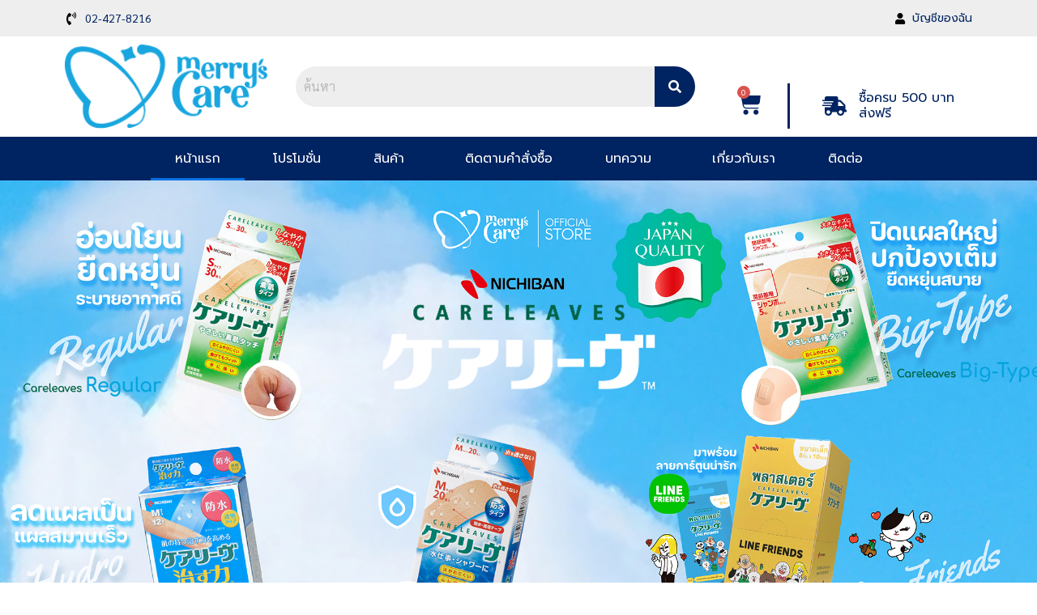

--- FILE ---
content_type: text/html; charset=UTF-8
request_url: https://merrycare.co/
body_size: 50885
content:
<!DOCTYPE html>
<html lang="en-US">
<head>
<meta charset="UTF-8">
<meta name="viewport" content="width=device-width, initial-scale=1">
<link rel="profile" href="https://gmpg.org/xfn/11">

<link rel="preload" href="https://merrycare.co/wp-content/astra-local-fonts/prompt/-W_8XJnvUD7dzB2Ck_kIaWMu.woff2" as="font" type="font/woff2" crossorigin><link rel="preload" href="https://merrycare.co/wp-content/astra-local-fonts/sarabun/DtVjJx26TKEr37c9aBVJnw.woff2" as="font" type="font/woff2" crossorigin><meta name='robots' content='index, follow, max-image-preview:large, max-snippet:-1, max-video-preview:-1' />

<!-- Google Tag Manager for WordPress by gtm4wp.com -->
<script data-cfasync="false" data-pagespeed-no-defer>
	var gtm4wp_datalayer_name = "dataLayer";
	var dataLayer = dataLayer || [];
	const gtm4wp_use_sku_instead = 1;
	const gtm4wp_id_prefix = '';
	const gtm4wp_remarketing = true;
	const gtm4wp_eec = true;
	const gtm4wp_classicec = false;
	const gtm4wp_currency = 'THB';
	const gtm4wp_product_per_impression = 10;
	const gtm4wp_needs_shipping_address = false;
	const gtm4wp_business_vertical = 'retail';
	const gtm4wp_business_vertical_id = 'id';
</script>
<!-- End Google Tag Manager for WordPress by gtm4wp.com -->
	<!-- This site is optimized with the Yoast SEO plugin v26.6 - https://yoast.com/wordpress/plugins/seo/ -->
	<title>Merry&#039;s Care - แหล่งรวมสินค้าเเละนวัตกรรมเพื่อสุขภาพ เเบรนด์ชั้นนำทั่วโลก</title><link rel="preload" as="style" href="https://fonts.googleapis.com/css?family=Roboto%3A100%2C100italic%2C200%2C200italic%2C300%2C300italic%2C400%2C400italic%2C500%2C500italic%2C600%2C600italic%2C700%2C700italic%2C800%2C800italic%2C900%2C900italic%7CRoboto%20Slab%3A100%2C100italic%2C200%2C200italic%2C300%2C300italic%2C400%2C400italic%2C500%2C500italic%2C600%2C600italic%2C700%2C700italic%2C800%2C800italic%2C900%2C900italic%7CPrompt%3A100%2C100italic%2C200%2C200italic%2C300%2C300italic%2C400%2C400italic%2C500%2C500italic%2C600%2C600italic%2C700%2C700italic%2C800%2C800italic%2C900%2C900italic%7CPoppins%3A100%2C100italic%2C200%2C200italic%2C300%2C300italic%2C400%2C400italic%2C500%2C500italic%2C600%2C600italic%2C700%2C700italic%2C800%2C800italic%2C900%2C900italic&#038;display=swap" /><link rel="stylesheet" href="https://fonts.googleapis.com/css?family=Roboto%3A100%2C100italic%2C200%2C200italic%2C300%2C300italic%2C400%2C400italic%2C500%2C500italic%2C600%2C600italic%2C700%2C700italic%2C800%2C800italic%2C900%2C900italic%7CRoboto%20Slab%3A100%2C100italic%2C200%2C200italic%2C300%2C300italic%2C400%2C400italic%2C500%2C500italic%2C600%2C600italic%2C700%2C700italic%2C800%2C800italic%2C900%2C900italic%7CPrompt%3A100%2C100italic%2C200%2C200italic%2C300%2C300italic%2C400%2C400italic%2C500%2C500italic%2C600%2C600italic%2C700%2C700italic%2C800%2C800italic%2C900%2C900italic%7CPoppins%3A100%2C100italic%2C200%2C200italic%2C300%2C300italic%2C400%2C400italic%2C500%2C500italic%2C600%2C600italic%2C700%2C700italic%2C800%2C800italic%2C900%2C900italic&#038;display=swap" media="print" onload="this.media='all'" /><noscript><link rel="stylesheet" href="https://fonts.googleapis.com/css?family=Roboto%3A100%2C100italic%2C200%2C200italic%2C300%2C300italic%2C400%2C400italic%2C500%2C500italic%2C600%2C600italic%2C700%2C700italic%2C800%2C800italic%2C900%2C900italic%7CRoboto%20Slab%3A100%2C100italic%2C200%2C200italic%2C300%2C300italic%2C400%2C400italic%2C500%2C500italic%2C600%2C600italic%2C700%2C700italic%2C800%2C800italic%2C900%2C900italic%7CPrompt%3A100%2C100italic%2C200%2C200italic%2C300%2C300italic%2C400%2C400italic%2C500%2C500italic%2C600%2C600italic%2C700%2C700italic%2C800%2C800italic%2C900%2C900italic%7CPoppins%3A100%2C100italic%2C200%2C200italic%2C300%2C300italic%2C400%2C400italic%2C500%2C500italic%2C600%2C600italic%2C700%2C700italic%2C800%2C800italic%2C900%2C900italic&#038;display=swap" /></noscript>
	<meta name="description" content="Merry&#039;s Care ร้านค้าออนไลน์ จำหน่ายสินค้าสุขภาพ ฟิล์มปิดแผลกันน้ำ (Fuwari) พลาสเตอร์ เทปยึดแผลหลังตัดไหม(Careleaves) สินค้าสำหรับนักกีฬา (Sporttape)" />
	<link rel="canonical" href="https://merrycare.co/" />
	<meta property="og:locale" content="en_US" />
	<meta property="og:type" content="website" />
	<meta property="og:title" content="Covermat Store แหล่งรวมสินค้าเเละนวัตกรรมเพื่อสุขภาพ เเบรนด์ชั้นนำทั่วโลก" />
	<meta property="og:description" content="Covermat Store ร้านค้าออนไลน์ จำหน่ายสินค้าสุขภาพ แผ่นแปะสิว แผลเลเซอร์ (Anscare) ฟิล์มปิดแผลกันน้ำ (Fuwari) พลาสเตอร์ เทปยึดแผลหลังตัดไหม(Careleaves) แผ่นยับยั้งการแพร่เชื้อ (Z-Touch) สินค้าสำหรับนักกีฬา (Sporttape)" />
	<meta property="og:url" content="https://merrycare.co/" />
	<meta property="og:site_name" content="Merry&#039;s Care" />
	<meta property="article:publisher" content="https://facebook.com/CovermatStore" />
	<meta property="article:modified_time" content="2025-10-16T09:32:03+00:00" />
	<meta property="og:image" content="https://merrycare.co/wp-content/uploads/2021/05/Web-Banner-01.jpg" />
	<meta property="og:image:width" content="1200" />
	<meta property="og:image:height" content="628" />
	<meta property="og:image:type" content="image/jpeg" />
	<meta name="twitter:card" content="summary_large_image" />
	<meta name="twitter:title" content="Covermat Store แหล่งรวมสินค้าเเละนวัตกรรมเพื่อสุขภาพ เเบรนด์ชั้นนำทั่วโลก" />
	<meta name="twitter:description" content="Covermat Store ร้านค้าออนไลน์ จำหน่ายสินค้าสุขภาพ แผ่นแปะสิว แผลเลเซอร์ (Anscare) ฟิล์มปิดแผลกันน้ำ (Fuwari) พลาสเตอร์ เทปยึดแผลหลังตัดไหม(Careleaves) แผ่นยับยั้งการแพร่เชื้อ (Z-Touch) สินค้าสำหรับนักกีฬา (Sporttape)" />
	<meta name="twitter:image" content="https://merrycare.co/wp-content/uploads/2021/05/Web-Banner-01.jpg" />
	<script type="application/ld+json" class="yoast-schema-graph">{"@context":"https://schema.org","@graph":[{"@type":"WebPage","@id":"https://merrycare.co/","url":"https://merrycare.co/","name":"Merry&#039;s Care - แหล่งรวมสินค้าเเละนวัตกรรมเพื่อสุขภาพ เเบรนด์ชั้นนำทั่วโลก","isPartOf":{"@id":"https://merrycare.co/#website"},"about":{"@id":"https://merrycare.co/#organization"},"primaryImageOfPage":{"@id":"https://merrycare.co/#primaryimage"},"image":{"@id":"https://merrycare.co/#primaryimage"},"thumbnailUrl":"https://merrycare.co/wp-content/uploads/2021/05/Web-Banner-01.jpg","datePublished":"2021-04-19T06:58:07+00:00","dateModified":"2025-10-16T09:32:03+00:00","description":"Merry's Care ร้านค้าออนไลน์ จำหน่ายสินค้าสุขภาพ ฟิล์มปิดแผลกันน้ำ (Fuwari) พลาสเตอร์ เทปยึดแผลหลังตัดไหม(Careleaves) สินค้าสำหรับนักกีฬา (Sporttape)","breadcrumb":{"@id":"https://merrycare.co/#breadcrumb"},"inLanguage":"en-US","potentialAction":[{"@type":"ReadAction","target":["https://merrycare.co/"]}]},{"@type":"ImageObject","inLanguage":"en-US","@id":"https://merrycare.co/#primaryimage","url":"https://merrycare.co/wp-content/uploads/2021/05/Web-Banner-01.jpg","contentUrl":"https://merrycare.co/wp-content/uploads/2021/05/Web-Banner-01.jpg","width":1200,"height":628,"caption":"covermat store, Shopping, นวัตกรรมสุขภาพ, สินค้าสุขภาพ, Benq, Ancare, แผ่นแปะสิว, แผ่นแปะแผล, พลาสเตอร์แปะแผล"},{"@type":"BreadcrumbList","@id":"https://merrycare.co/#breadcrumb","itemListElement":[{"@type":"ListItem","position":1,"name":"Home"}]},{"@type":"WebSite","@id":"https://merrycare.co/#website","url":"https://merrycare.co/","name":"Merry&#039;s Care","description":"แหล่งรวมสินค้าเเละนวัตกรรมเพื่อสุขภาพ เเบรนด์ชั้นนำทั่วโลก","publisher":{"@id":"https://merrycare.co/#organization"},"potentialAction":[{"@type":"SearchAction","target":{"@type":"EntryPoint","urlTemplate":"https://merrycare.co/?s={search_term_string}"},"query-input":{"@type":"PropertyValueSpecification","valueRequired":true,"valueName":"search_term_string"}}],"inLanguage":"en-US"},{"@type":"Organization","@id":"https://merrycare.co/#organization","name":"Covermat Store","url":"https://merrycare.co/","logo":{"@type":"ImageObject","inLanguage":"en-US","@id":"https://merrycare.co/#/schema/logo/image/","url":"https://merrycare.co/wp-content/uploads/2021/04/logo_covermat_store.png","contentUrl":"https://merrycare.co/wp-content/uploads/2021/04/logo_covermat_store.png","width":1335,"height":276,"caption":"Covermat Store"},"image":{"@id":"https://merrycare.co/#/schema/logo/image/"},"sameAs":["https://facebook.com/CovermatStore"]}]}</script>
	<meta name="google-site-verification" content="GOSTMJYFCuyOPSTk_5i07LAKz98vx5GMk_xtC2HshYM" />
	<!-- / Yoast SEO plugin. -->


<link rel='dns-prefetch' href='//www.googletagmanager.com' />
<link href='https://fonts.gstatic.com' crossorigin rel='preconnect' />
<link rel="alternate" type="application/rss+xml" title="Merry&#039;s Care &raquo; Feed" href="https://merrycare.co/feed/" />
<link rel="alternate" type="application/rss+xml" title="Merry&#039;s Care &raquo; Comments Feed" href="https://merrycare.co/comments/feed/" />
<link rel="alternate" title="oEmbed (JSON)" type="application/json+oembed" href="https://merrycare.co/wp-json/oembed/1.0/embed?url=https%3A%2F%2Fmerrycare.co%2F" />
<link rel="alternate" title="oEmbed (XML)" type="text/xml+oembed" href="https://merrycare.co/wp-json/oembed/1.0/embed?url=https%3A%2F%2Fmerrycare.co%2F&#038;format=xml" />
<style id='wp-img-auto-sizes-contain-inline-css'>
img:is([sizes=auto i],[sizes^="auto," i]){contain-intrinsic-size:3000px 1500px}
/*# sourceURL=wp-img-auto-sizes-contain-inline-css */
</style>
<link rel='stylesheet' id='astra-theme-css-css' href='https://merrycare.co/wp-content/themes/astra/assets/css/minified/main.min.css?ver=4.1.3' media='all' />
<style id='astra-theme-css-inline-css'>
.ast-no-sidebar .entry-content .alignfull {margin-left: calc( -50vw + 50%);margin-right: calc( -50vw + 50%);max-width: 100vw;width: 100vw;}.ast-no-sidebar .entry-content .alignwide {margin-left: calc(-41vw + 50%);margin-right: calc(-41vw + 50%);max-width: unset;width: unset;}.ast-no-sidebar .entry-content .alignfull .alignfull,.ast-no-sidebar .entry-content .alignfull .alignwide,.ast-no-sidebar .entry-content .alignwide .alignfull,.ast-no-sidebar .entry-content .alignwide .alignwide,.ast-no-sidebar .entry-content .wp-block-column .alignfull,.ast-no-sidebar .entry-content .wp-block-column .alignwide{width: 100%;margin-left: auto;margin-right: auto;}.wp-block-gallery,.blocks-gallery-grid {margin: 0;}.wp-block-separator {max-width: 100px;}.wp-block-separator.is-style-wide,.wp-block-separator.is-style-dots {max-width: none;}.entry-content .has-2-columns .wp-block-column:first-child {padding-right: 10px;}.entry-content .has-2-columns .wp-block-column:last-child {padding-left: 10px;}@media (max-width: 782px) {.entry-content .wp-block-columns .wp-block-column {flex-basis: 100%;}.entry-content .has-2-columns .wp-block-column:first-child {padding-right: 0;}.entry-content .has-2-columns .wp-block-column:last-child {padding-left: 0;}}body .entry-content .wp-block-latest-posts {margin-left: 0;}body .entry-content .wp-block-latest-posts li {list-style: none;}.ast-no-sidebar .ast-container .entry-content .wp-block-latest-posts {margin-left: 0;}.ast-header-break-point .entry-content .alignwide {margin-left: auto;margin-right: auto;}.entry-content .blocks-gallery-item img {margin-bottom: auto;}.wp-block-pullquote {border-top: 4px solid #555d66;border-bottom: 4px solid #555d66;color: #40464d;}:root{--ast-container-default-xlg-padding:6.67em;--ast-container-default-lg-padding:5.67em;--ast-container-default-slg-padding:4.34em;--ast-container-default-md-padding:3.34em;--ast-container-default-sm-padding:6.67em;--ast-container-default-xs-padding:2.4em;--ast-container-default-xxs-padding:1.4em;--ast-code-block-background:#EEEEEE;--ast-comment-inputs-background:#FAFAFA;}html{font-size:100%;}a,.page-title{color:#002361;}body,button,input,select,textarea,.ast-button,.ast-custom-button{font-family:'Sarabun',sans-serif;font-weight:400;font-size:16px;font-size:1rem;line-height:1.6em;}blockquote{color:var(--ast-global-color-7);}h1,.entry-content h1,h2,.entry-content h2,h3,.entry-content h3,h4,.entry-content h4,h5,.entry-content h5,h6,.entry-content h6,.site-title,.site-title a{font-family:'Prompt',sans-serif;font-weight:500;}.site-title{font-size:35px;font-size:2.1875rem;display:none;}.site-header .site-description{font-size:15px;font-size:0.9375rem;display:none;}.entry-title{font-size:30px;font-size:1.875rem;}h1,.entry-content h1{font-size:36px;font-size:2.25rem;font-family:'Prompt',sans-serif;line-height:1.4em;}h2,.entry-content h2{font-size:28px;font-size:1.75rem;font-family:'Prompt',sans-serif;line-height:1.25em;}h3,.entry-content h3{font-size:25px;font-size:1.5625rem;font-family:'Prompt',sans-serif;line-height:1.2em;}h4,.entry-content h4{font-size:20px;font-size:1.25rem;line-height:1.2em;font-family:'Prompt',sans-serif;}h5,.entry-content h5{font-size:18px;font-size:1.125rem;line-height:1.2em;font-family:'Prompt',sans-serif;}h6,.entry-content h6{font-size:15px;font-size:0.9375rem;line-height:1.25em;font-family:'Prompt',sans-serif;}::selection{background-color:#002361;color:#ffffff;}body,h1,.entry-title a,.entry-content h1,h2,.entry-content h2,h3,.entry-content h3,h4,.entry-content h4,h5,.entry-content h5,h6,.entry-content h6{color:var(--ast-global-color-7);}.tagcloud a:hover,.tagcloud a:focus,.tagcloud a.current-item{color:#ffffff;border-color:#002361;background-color:#002361;}input:focus,input[type="text"]:focus,input[type="email"]:focus,input[type="url"]:focus,input[type="password"]:focus,input[type="reset"]:focus,input[type="search"]:focus,textarea:focus{border-color:#002361;}input[type="radio"]:checked,input[type=reset],input[type="checkbox"]:checked,input[type="checkbox"]:hover:checked,input[type="checkbox"]:focus:checked,input[type=range]::-webkit-slider-thumb{border-color:#002361;background-color:#002361;box-shadow:none;}.site-footer a:hover + .post-count,.site-footer a:focus + .post-count{background:#002361;border-color:#002361;}.single .nav-links .nav-previous,.single .nav-links .nav-next{color:#002361;}.entry-meta,.entry-meta *{line-height:1.45;color:#002361;}#cat option,.secondary .calendar_wrap thead a,.secondary .calendar_wrap thead a:visited{color:#002361;}.secondary .calendar_wrap #today,.ast-progress-val span{background:#002361;}.secondary a:hover + .post-count,.secondary a:focus + .post-count{background:#002361;border-color:#002361;}.calendar_wrap #today > a{color:#ffffff;}.page-links .page-link,.single .post-navigation a{color:#002361;}.widget-title{font-size:22px;font-size:1.375rem;color:var(--ast-global-color-7);}a:focus-visible,.ast-menu-toggle:focus-visible,.site .skip-link:focus-visible,.wp-block-loginout input:focus-visible,.wp-block-search.wp-block-search__button-inside .wp-block-search__inside-wrapper,.ast-header-navigation-arrow:focus-visible{outline-style:dotted;outline-color:inherit;outline-width:thin;border-color:transparent;}input:focus,input[type="text"]:focus,input[type="email"]:focus,input[type="url"]:focus,input[type="password"]:focus,input[type="reset"]:focus,input[type="search"]:focus,textarea:focus,.wp-block-search__input:focus,[data-section="section-header-mobile-trigger"] .ast-button-wrap .ast-mobile-menu-trigger-minimal:focus,.ast-mobile-popup-drawer.active .menu-toggle-close:focus,.woocommerce-ordering select.orderby:focus,#ast-scroll-top:focus,.woocommerce a.add_to_cart_button:focus,.woocommerce .button.single_add_to_cart_button:focus{border-style:dotted;border-color:inherit;border-width:thin;outline-color:transparent;}.ast-logo-title-inline .site-logo-img{padding-right:1em;}.site-logo-img img{ transition:all 0.2s linear;}.ast-page-builder-template .hentry {margin: 0;}.ast-page-builder-template .site-content > .ast-container {max-width: 100%;padding: 0;}.ast-page-builder-template .site-content #primary {padding: 0;margin: 0;}.ast-page-builder-template .no-results {text-align: center;margin: 4em auto;}.ast-page-builder-template .ast-pagination {padding: 2em;}.ast-page-builder-template .entry-header.ast-no-title.ast-no-thumbnail {margin-top: 0;}.ast-page-builder-template .entry-header.ast-header-without-markup {margin-top: 0;margin-bottom: 0;}.ast-page-builder-template .entry-header.ast-no-title.ast-no-meta {margin-bottom: 0;}.ast-page-builder-template.single .post-navigation {padding-bottom: 2em;}.ast-page-builder-template.single-post .site-content > .ast-container {max-width: 100%;}.ast-page-builder-template .entry-header {margin-top: 4em;margin-left: auto;margin-right: auto;padding-left: 20px;padding-right: 20px;}.single.ast-page-builder-template .entry-header {padding-left: 20px;padding-right: 20px;}.ast-page-builder-template .ast-archive-description {margin: 4em auto 0;padding-left: 20px;padding-right: 20px;}.ast-page-builder-template.ast-no-sidebar .entry-content .alignwide {margin-left: 0;margin-right: 0;}@media (max-width:921px){#ast-desktop-header{display:none;}}@media (min-width:921px){#ast-mobile-header{display:none;}}.wp-block-buttons.aligncenter{justify-content:center;}@media (max-width:921px){.ast-theme-transparent-header #primary,.ast-theme-transparent-header #secondary{padding:0;}}@media (max-width:921px){.ast-plain-container.ast-no-sidebar #primary{padding:0;}}.ast-plain-container.ast-no-sidebar #primary{margin-top:0;margin-bottom:0;}@media (min-width:1200px){.wp-block-group .has-background{padding:20px;}}@media (min-width:1200px){.ast-no-sidebar.ast-separate-container .entry-content .wp-block-group.alignwide,.ast-no-sidebar.ast-separate-container .entry-content .wp-block-cover.alignwide{margin-left:-20px;margin-right:-20px;padding-left:20px;padding-right:20px;}.ast-no-sidebar.ast-separate-container .entry-content .wp-block-cover.alignfull,.ast-no-sidebar.ast-separate-container .entry-content .wp-block-group.alignfull{margin-left:-6.67em;margin-right:-6.67em;padding-left:6.67em;padding-right:6.67em;}}@media (min-width:1200px){.wp-block-cover-image.alignwide .wp-block-cover__inner-container,.wp-block-cover.alignwide .wp-block-cover__inner-container,.wp-block-cover-image.alignfull .wp-block-cover__inner-container,.wp-block-cover.alignfull .wp-block-cover__inner-container{width:100%;}}.wp-block-columns{margin-bottom:unset;}.wp-block-image.size-full{margin:2rem 0;}.wp-block-separator.has-background{padding:0;}.wp-block-gallery{margin-bottom:1.6em;}.wp-block-group{padding-top:4em;padding-bottom:4em;}.wp-block-group__inner-container .wp-block-columns:last-child,.wp-block-group__inner-container :last-child,.wp-block-table table{margin-bottom:0;}.blocks-gallery-grid{width:100%;}.wp-block-navigation-link__content{padding:5px 0;}.wp-block-group .wp-block-group .has-text-align-center,.wp-block-group .wp-block-column .has-text-align-center{max-width:100%;}.has-text-align-center{margin:0 auto;}@media (min-width:1200px){.wp-block-cover__inner-container,.alignwide .wp-block-group__inner-container,.alignfull .wp-block-group__inner-container{max-width:1200px;margin:0 auto;}.wp-block-group.alignnone,.wp-block-group.aligncenter,.wp-block-group.alignleft,.wp-block-group.alignright,.wp-block-group.alignwide,.wp-block-columns.alignwide{margin:2rem 0 1rem 0;}}@media (max-width:1200px){.wp-block-group{padding:3em;}.wp-block-group .wp-block-group{padding:1.5em;}.wp-block-columns,.wp-block-column{margin:1rem 0;}}@media (min-width:921px){.wp-block-columns .wp-block-group{padding:2em;}}@media (max-width:544px){.wp-block-cover-image .wp-block-cover__inner-container,.wp-block-cover .wp-block-cover__inner-container{width:unset;}.wp-block-cover,.wp-block-cover-image{padding:2em 0;}.wp-block-group,.wp-block-cover{padding:2em;}.wp-block-media-text__media img,.wp-block-media-text__media video{width:unset;max-width:100%;}.wp-block-media-text.has-background .wp-block-media-text__content{padding:1em;}}.wp-block-image.aligncenter{margin-left:auto;margin-right:auto;}.wp-block-table.aligncenter{margin-left:auto;margin-right:auto;}@media (min-width:544px){.entry-content .wp-block-media-text.has-media-on-the-right .wp-block-media-text__content{padding:0 8% 0 0;}.entry-content .wp-block-media-text .wp-block-media-text__content{padding:0 0 0 8%;}.ast-plain-container .site-content .entry-content .has-custom-content-position.is-position-bottom-left > *,.ast-plain-container .site-content .entry-content .has-custom-content-position.is-position-bottom-right > *,.ast-plain-container .site-content .entry-content .has-custom-content-position.is-position-top-left > *,.ast-plain-container .site-content .entry-content .has-custom-content-position.is-position-top-right > *,.ast-plain-container .site-content .entry-content .has-custom-content-position.is-position-center-right > *,.ast-plain-container .site-content .entry-content .has-custom-content-position.is-position-center-left > *{margin:0;}}@media (max-width:544px){.entry-content .wp-block-media-text .wp-block-media-text__content{padding:8% 0;}.wp-block-media-text .wp-block-media-text__media img{width:auto;max-width:100%;}}.wp-block-button.is-style-outline .wp-block-button__link{border-color:#002361;border-top-width:2px;border-right-width:2px;border-bottom-width:2px;border-left-width:2px;}div.wp-block-button.is-style-outline > .wp-block-button__link:not(.has-text-color),div.wp-block-button.wp-block-button__link.is-style-outline:not(.has-text-color){color:#002361;}.wp-block-button.is-style-outline .wp-block-button__link:hover,div.wp-block-button.is-style-outline .wp-block-button__link:focus,div.wp-block-button.is-style-outline > .wp-block-button__link:not(.has-text-color):hover,div.wp-block-button.wp-block-button__link.is-style-outline:not(.has-text-color):hover{color:#ffffff;background-color:#002361;border-color:#002361;}.post-page-numbers.current .page-link,.ast-pagination .page-numbers.current{color:#ffffff;border-color:#002361;background-color:#002361;border-radius:2px;}@media (max-width:921px){.wp-block-button.is-style-outline .wp-block-button__link{padding-top:calc(15px - 2px);padding-right:calc(30px - 2px);padding-bottom:calc(15px - 2px);padding-left:calc(30px - 2px);}}@media (max-width:544px){.wp-block-button.is-style-outline .wp-block-button__link{padding-top:calc(15px - 2px);padding-right:calc(30px - 2px);padding-bottom:calc(15px - 2px);padding-left:calc(30px - 2px);}}@media (min-width:544px){.entry-content > .alignleft{margin-right:20px;}.entry-content > .alignright{margin-left:20px;}.wp-block-group.has-background{padding:20px;}}@media (max-width:921px){.ast-separate-container #primary,.ast-separate-container #secondary{padding:1.5em 0;}#primary,#secondary{padding:1.5em 0;margin:0;}.ast-left-sidebar #content > .ast-container{display:flex;flex-direction:column-reverse;width:100%;}.ast-separate-container .ast-article-post,.ast-separate-container .ast-article-single{padding:1.5em 2.14em;}.ast-author-box img.avatar{margin:20px 0 0 0;}}@media (min-width:922px){.ast-separate-container.ast-right-sidebar #primary,.ast-separate-container.ast-left-sidebar #primary{border:0;}.search-no-results.ast-separate-container #primary{margin-bottom:4em;}}.elementor-button-wrapper .elementor-button{border-style:solid;text-decoration:none;border-top-width:0;border-right-width:0;border-left-width:0;border-bottom-width:0;}body .elementor-button.elementor-size-sm,body .elementor-button.elementor-size-xs,body .elementor-button.elementor-size-md,body .elementor-button.elementor-size-lg,body .elementor-button.elementor-size-xl,body .elementor-button{padding-top:10px;padding-right:40px;padding-bottom:10px;padding-left:40px;}.elementor-button-wrapper .elementor-button{border-color:#002361;background-color:#002361;}.elementor-button-wrapper .elementor-button:hover,.elementor-button-wrapper .elementor-button:focus{color:#ffffff;background-color:#002361;border-color:#002361;}.wp-block-button .wp-block-button__link ,.elementor-button-wrapper .elementor-button,.elementor-button-wrapper .elementor-button:visited{color:#ffffff;}.elementor-button-wrapper .elementor-button{line-height:1em;}.wp-block-button .wp-block-button__link:hover,.wp-block-button .wp-block-button__link:focus{color:#ffffff;background-color:#002361;border-color:#002361;}.elementor-widget-heading h1.elementor-heading-title{line-height:1.4em;}.elementor-widget-heading h2.elementor-heading-title{line-height:1.25em;}.elementor-widget-heading h3.elementor-heading-title{line-height:1.2em;}.elementor-widget-heading h4.elementor-heading-title{line-height:1.2em;}.elementor-widget-heading h5.elementor-heading-title{line-height:1.2em;}.elementor-widget-heading h6.elementor-heading-title{line-height:1.25em;}.wp-block-button .wp-block-button__link{border:none;background-color:#002361;color:#ffffff;font-family:inherit;font-weight:inherit;line-height:1em;padding:15px 30px;}.wp-block-button.is-style-outline .wp-block-button__link{border-style:solid;border-top-width:2px;border-right-width:2px;border-left-width:2px;border-bottom-width:2px;border-color:#002361;padding-top:calc(15px - 2px);padding-right:calc(30px - 2px);padding-bottom:calc(15px - 2px);padding-left:calc(30px - 2px);}@media (max-width:921px){.wp-block-button .wp-block-button__link{border:none;padding:15px 30px;}.wp-block-button.is-style-outline .wp-block-button__link{padding-top:calc(15px - 2px);padding-right:calc(30px - 2px);padding-bottom:calc(15px - 2px);padding-left:calc(30px - 2px);}}@media (max-width:544px){.wp-block-button .wp-block-button__link{border:none;padding:15px 30px;}.wp-block-button.is-style-outline .wp-block-button__link{padding-top:calc(15px - 2px);padding-right:calc(30px - 2px);padding-bottom:calc(15px - 2px);padding-left:calc(30px - 2px);}}.menu-toggle,button,.ast-button,.ast-custom-button,.button,input#submit,input[type="button"],input[type="submit"],input[type="reset"]{border-style:solid;border-top-width:0;border-right-width:0;border-left-width:0;border-bottom-width:0;color:#ffffff;border-color:#002361;background-color:#002361;padding-top:10px;padding-right:40px;padding-bottom:10px;padding-left:40px;font-family:inherit;font-weight:inherit;line-height:1em;}button:focus,.menu-toggle:hover,button:hover,.ast-button:hover,.ast-custom-button:hover .button:hover,.ast-custom-button:hover ,input[type=reset]:hover,input[type=reset]:focus,input#submit:hover,input#submit:focus,input[type="button"]:hover,input[type="button"]:focus,input[type="submit"]:hover,input[type="submit"]:focus{color:#ffffff;background-color:#002361;border-color:#002361;}@media (max-width:921px){.ast-mobile-header-stack .main-header-bar .ast-search-menu-icon{display:inline-block;}.ast-header-break-point.ast-header-custom-item-outside .ast-mobile-header-stack .main-header-bar .ast-search-icon{margin:0;}.ast-comment-avatar-wrap img{max-width:2.5em;}.ast-separate-container .ast-comment-list li.depth-1{padding:1.5em 2.14em;}.ast-separate-container .comment-respond{padding:2em 2.14em;}.ast-comment-meta{padding:0 1.8888em 1.3333em;}}@media (min-width:544px){.ast-container{max-width:100%;}}@media (max-width:544px){.ast-separate-container .ast-article-post,.ast-separate-container .ast-article-single,.ast-separate-container .comments-title,.ast-separate-container .ast-archive-description{padding:1.5em 1em;}.ast-separate-container #content .ast-container{padding-left:0.54em;padding-right:0.54em;}.ast-separate-container .ast-comment-list li.depth-1{padding:1.5em 1em;margin-bottom:1.5em;}.ast-separate-container .ast-comment-list .bypostauthor{padding:.5em;}.ast-search-menu-icon.ast-dropdown-active .search-field{width:170px;}}@media (max-width:921px){.ast-header-break-point .ast-search-menu-icon.slide-search .search-form{right:0;}.ast-header-break-point .ast-mobile-header-stack .ast-search-menu-icon.slide-search .search-form{right:-1em;}}body,.ast-separate-container{background-color:#ffffff;;background-image:none;;}.ast-no-sidebar.ast-separate-container .entry-content .alignfull {margin-left: -6.67em;margin-right: -6.67em;width: auto;}@media (max-width: 1200px) {.ast-no-sidebar.ast-separate-container .entry-content .alignfull {margin-left: -2.4em;margin-right: -2.4em;}}@media (max-width: 768px) {.ast-no-sidebar.ast-separate-container .entry-content .alignfull {margin-left: -2.14em;margin-right: -2.14em;}}@media (max-width: 544px) {.ast-no-sidebar.ast-separate-container .entry-content .alignfull {margin-left: -1em;margin-right: -1em;}}.ast-no-sidebar.ast-separate-container .entry-content .alignwide {margin-left: -20px;margin-right: -20px;}.ast-no-sidebar.ast-separate-container .entry-content .wp-block-column .alignfull,.ast-no-sidebar.ast-separate-container .entry-content .wp-block-column .alignwide {margin-left: auto;margin-right: auto;width: 100%;}@media (max-width:921px){.site-title{display:none;}.site-header .site-description{display:none;}.entry-title{font-size:30px;}h1,.entry-content h1{font-size:30px;}h2,.entry-content h2{font-size:25px;}h3,.entry-content h3{font-size:20px;}}@media (max-width:544px){.site-title{display:none;}.site-header .site-description{display:none;}.entry-title{font-size:30px;}h1,.entry-content h1{font-size:30px;}h2,.entry-content h2{font-size:25px;}h3,.entry-content h3{font-size:20px;}header .custom-logo-link img,.ast-header-break-point .site-branding img,.ast-header-break-point .custom-logo-link img{max-width:145px;}.astra-logo-svg{width:145px;}.ast-header-break-point .site-logo-img .custom-mobile-logo-link img{max-width:145px;}}@media (max-width:921px){html{font-size:91.2%;}}@media (max-width:544px){html{font-size:91.2%;}}@media (min-width:922px){.ast-container{max-width:1120px;}}@media (min-width:922px){.site-content .ast-container{display:flex;}}@media (max-width:921px){.site-content .ast-container{flex-direction:column;}}@media (min-width:922px){.main-header-menu .sub-menu .menu-item.ast-left-align-sub-menu:hover > .sub-menu,.main-header-menu .sub-menu .menu-item.ast-left-align-sub-menu.focus > .sub-menu{margin-left:-0px;}}blockquote {padding: 1.2em;}:root .has-ast-global-color-0-color{color:var(--ast-global-color-0);}:root .has-ast-global-color-0-background-color{background-color:var(--ast-global-color-0);}:root .wp-block-button .has-ast-global-color-0-color{color:var(--ast-global-color-0);}:root .wp-block-button .has-ast-global-color-0-background-color{background-color:var(--ast-global-color-0);}:root .has-ast-global-color-1-color{color:var(--ast-global-color-1);}:root .has-ast-global-color-1-background-color{background-color:var(--ast-global-color-1);}:root .wp-block-button .has-ast-global-color-1-color{color:var(--ast-global-color-1);}:root .wp-block-button .has-ast-global-color-1-background-color{background-color:var(--ast-global-color-1);}:root .has-ast-global-color-2-color{color:var(--ast-global-color-2);}:root .has-ast-global-color-2-background-color{background-color:var(--ast-global-color-2);}:root .wp-block-button .has-ast-global-color-2-color{color:var(--ast-global-color-2);}:root .wp-block-button .has-ast-global-color-2-background-color{background-color:var(--ast-global-color-2);}:root .has-ast-global-color-3-color{color:var(--ast-global-color-3);}:root .has-ast-global-color-3-background-color{background-color:var(--ast-global-color-3);}:root .wp-block-button .has-ast-global-color-3-color{color:var(--ast-global-color-3);}:root .wp-block-button .has-ast-global-color-3-background-color{background-color:var(--ast-global-color-3);}:root .has-ast-global-color-4-color{color:var(--ast-global-color-4);}:root .has-ast-global-color-4-background-color{background-color:var(--ast-global-color-4);}:root .wp-block-button .has-ast-global-color-4-color{color:var(--ast-global-color-4);}:root .wp-block-button .has-ast-global-color-4-background-color{background-color:var(--ast-global-color-4);}:root .has-ast-global-color-5-color{color:var(--ast-global-color-5);}:root .has-ast-global-color-5-background-color{background-color:var(--ast-global-color-5);}:root .wp-block-button .has-ast-global-color-5-color{color:var(--ast-global-color-5);}:root .wp-block-button .has-ast-global-color-5-background-color{background-color:var(--ast-global-color-5);}:root .has-ast-global-color-6-color{color:var(--ast-global-color-6);}:root .has-ast-global-color-6-background-color{background-color:var(--ast-global-color-6);}:root .wp-block-button .has-ast-global-color-6-color{color:var(--ast-global-color-6);}:root .wp-block-button .has-ast-global-color-6-background-color{background-color:var(--ast-global-color-6);}:root .has-ast-global-color-7-color{color:var(--ast-global-color-7);}:root .has-ast-global-color-7-background-color{background-color:var(--ast-global-color-7);}:root .wp-block-button .has-ast-global-color-7-color{color:var(--ast-global-color-7);}:root .wp-block-button .has-ast-global-color-7-background-color{background-color:var(--ast-global-color-7);}:root .has-ast-global-color-8-color{color:var(--ast-global-color-8);}:root .has-ast-global-color-8-background-color{background-color:var(--ast-global-color-8);}:root .wp-block-button .has-ast-global-color-8-color{color:var(--ast-global-color-8);}:root .wp-block-button .has-ast-global-color-8-background-color{background-color:var(--ast-global-color-8);}:root{--ast-global-color-0:#0170B9;--ast-global-color-1:#3a3a3a;--ast-global-color-2:#3a3a3a;--ast-global-color-3:#0170b9;--ast-global-color-4:#F5F5F5;--ast-global-color-5:#FFFFFF;--ast-global-color-6:#F2F5F7;--ast-global-color-7:#424242;--ast-global-color-8:#000000;}:root {--ast-border-color : #dddddd;}.ast-single-entry-banner {-js-display: flex;display: flex;flex-direction: column;justify-content: center;text-align: center;position: relative;background: #eeeeee;}.ast-single-entry-banner[data-banner-layout="layout-1"] {max-width: 1080px;background: inherit;padding: 20px 0;}.ast-single-entry-banner[data-banner-width-type="custom"] {margin: 0 auto;width: 100%;}.ast-single-entry-banner + .site-content .entry-header {margin-bottom: 0;}header.entry-header > *:not(:last-child){margin-bottom:10px;}.ast-archive-entry-banner {-js-display: flex;display: flex;flex-direction: column;justify-content: center;text-align: center;position: relative;background: #eeeeee;}.ast-archive-entry-banner[data-banner-width-type="custom"] {margin: 0 auto;width: 100%;}.ast-archive-entry-banner[data-banner-layout="layout-1"] {background: inherit;padding: 20px 0;text-align: left;}body.archive .ast-archive-description{max-width:1080px;width:100%;text-align:left;padding-top:3em;padding-right:3em;padding-bottom:3em;padding-left:3em;}body.archive .ast-archive-description .ast-archive-title,body.archive .ast-archive-description .ast-archive-title *{font-size:40px;font-size:2.5rem;}body.archive .ast-archive-description > *:not(:last-child){margin-bottom:10px;}@media (max-width:921px){body.archive .ast-archive-description{text-align:left;}}@media (max-width:544px){body.archive .ast-archive-description{text-align:left;}}.ast-breadcrumbs .trail-browse,.ast-breadcrumbs .trail-items,.ast-breadcrumbs .trail-items li{display:inline-block;margin:0;padding:0;border:none;background:inherit;text-indent:0;}.ast-breadcrumbs .trail-browse{font-size:inherit;font-style:inherit;font-weight:inherit;color:inherit;}.ast-breadcrumbs .trail-items{list-style:none;}.trail-items li::after{padding:0 0.3em;content:"\00bb";}.trail-items li:last-of-type::after{display:none;}h1,.entry-content h1,h2,.entry-content h2,h3,.entry-content h3,h4,.entry-content h4,h5,.entry-content h5,h6,.entry-content h6{color:#002361;}@media (max-width:921px){.ast-builder-grid-row-container.ast-builder-grid-row-tablet-3-firstrow .ast-builder-grid-row > *:first-child,.ast-builder-grid-row-container.ast-builder-grid-row-tablet-3-lastrow .ast-builder-grid-row > *:last-child{grid-column:1 / -1;}}@media (max-width:544px){.ast-builder-grid-row-container.ast-builder-grid-row-mobile-3-firstrow .ast-builder-grid-row > *:first-child,.ast-builder-grid-row-container.ast-builder-grid-row-mobile-3-lastrow .ast-builder-grid-row > *:last-child{grid-column:1 / -1;}}.ast-builder-layout-element[data-section="title_tagline"]{display:flex;}@media (max-width:921px){.ast-header-break-point .ast-builder-layout-element[data-section="title_tagline"]{display:flex;}}@media (max-width:544px){.ast-header-break-point .ast-builder-layout-element[data-section="title_tagline"]{display:flex;}}.main-header-bar .main-header-bar-navigation .ast-search-icon {display: block;z-index: 4;position: relative;}.ast-search-icon .ast-icon {z-index: 4;}.ast-search-icon {z-index: 4;position: relative;line-height: normal;}.main-header-bar .ast-search-menu-icon .search-form {background-color: #ffffff;}.ast-search-menu-icon.ast-dropdown-active.slide-search .search-form {visibility: visible;opacity: 1;}.ast-search-menu-icon .search-form {border: 1px solid #e7e7e7;line-height: normal;padding: 0 3em 0 0;border-radius: 2px;display: inline-block;-webkit-backface-visibility: hidden;backface-visibility: hidden;position: relative;color: inherit;background-color: #fff;}.ast-search-menu-icon .astra-search-icon {-js-display: flex;display: flex;line-height: normal;}.ast-search-menu-icon .astra-search-icon:focus {outline: none;}.ast-search-menu-icon .search-field {border: none;background-color: transparent;transition: width .2s;border-radius: inherit;color: inherit;font-size: inherit;width: 0;color: #757575;}.ast-search-menu-icon .search-submit {display: none;background: none;border: none;font-size: 1.3em;color: #757575;}.ast-search-menu-icon.ast-dropdown-active {visibility: visible;opacity: 1;position: relative;}.ast-search-menu-icon.ast-dropdown-active .search-field {width: 235px;}.ast-header-search .ast-search-menu-icon.slide-search .search-form,.ast-header-search .ast-search-menu-icon.ast-inline-search .search-form {-js-display: flex;display: flex;align-items: center;}.ast-search-menu-icon.ast-inline-search .search-field {width : 100%;padding : 0.60em;padding-right : 5.5em;}.site-header-section-left .ast-search-menu-icon.slide-search .search-form {padding-left: 3em;padding-right: unset;left: -1em;right: unset;}.site-header-section-left .ast-search-menu-icon.slide-search .search-form .search-field {margin-right: unset;margin-left: 10px;}.ast-search-menu-icon.slide-search .search-form {-webkit-backface-visibility: visible;backface-visibility: visible;visibility: hidden;opacity: 0;transition: all .2s;position: absolute;z-index: 3;right: -1em;top: 50%;transform: translateY(-50%);}.ast-header-search .ast-search-menu-icon .search-form .search-field:-ms-input-placeholder,.ast-header-search .ast-search-menu-icon .search-form .search-field:-ms-input-placeholder{opacity:0.5;}.ast-header-search .ast-search-menu-icon.slide-search .search-form,.ast-header-search .ast-search-menu-icon.ast-inline-search .search-form{-js-display:flex;display:flex;align-items:center;}.ast-builder-layout-element.ast-header-search{height:auto;}.ast-header-search .astra-search-icon{font-size:18px;}.ast-header-search .ast-search-menu-icon.ast-dropdown-active .search-field{margin-right:8px;}@media (max-width:921px){.ast-header-search .astra-search-icon{font-size:18px;}.ast-header-search .ast-search-menu-icon.ast-dropdown-active .search-field{margin-right:8px;}}@media (max-width:544px){.ast-header-search .astra-search-icon{font-size:18px;}.ast-header-search .ast-search-menu-icon.ast-dropdown-active .search-field{margin-right:8px;}}.ast-header-search{display:flex;}@media (max-width:921px){.ast-header-break-point .ast-header-search{display:flex;}}@media (max-width:544px){.ast-header-break-point .ast-header-search{display:flex;}}.site-below-footer-wrap{padding-top:20px;padding-bottom:20px;}.site-below-footer-wrap[data-section="section-below-footer-builder"]{background-color:#eeeeee;;min-height:80px;}.site-below-footer-wrap[data-section="section-below-footer-builder"] .ast-builder-grid-row{max-width:1080px;margin-left:auto;margin-right:auto;}.site-below-footer-wrap[data-section="section-below-footer-builder"] .ast-builder-grid-row,.site-below-footer-wrap[data-section="section-below-footer-builder"] .site-footer-section{align-items:flex-start;}.site-below-footer-wrap[data-section="section-below-footer-builder"].ast-footer-row-inline .site-footer-section{display:flex;margin-bottom:0;}.ast-builder-grid-row-full .ast-builder-grid-row{grid-template-columns:1fr;}@media (max-width:921px){.site-below-footer-wrap[data-section="section-below-footer-builder"].ast-footer-row-tablet-inline .site-footer-section{display:flex;margin-bottom:0;}.site-below-footer-wrap[data-section="section-below-footer-builder"].ast-footer-row-tablet-stack .site-footer-section{display:block;margin-bottom:10px;}.ast-builder-grid-row-container.ast-builder-grid-row-tablet-full .ast-builder-grid-row{grid-template-columns:1fr;}}@media (max-width:544px){.site-below-footer-wrap[data-section="section-below-footer-builder"].ast-footer-row-mobile-inline .site-footer-section{display:flex;margin-bottom:0;}.site-below-footer-wrap[data-section="section-below-footer-builder"].ast-footer-row-mobile-stack .site-footer-section{display:block;margin-bottom:10px;}.ast-builder-grid-row-container.ast-builder-grid-row-mobile-full .ast-builder-grid-row{grid-template-columns:1fr;}}.site-below-footer-wrap[data-section="section-below-footer-builder"]{display:grid;}@media (max-width:921px){.ast-header-break-point .site-below-footer-wrap[data-section="section-below-footer-builder"]{display:grid;}}@media (max-width:544px){.ast-header-break-point .site-below-footer-wrap[data-section="section-below-footer-builder"]{display:grid;}}.ast-footer-copyright{text-align:center;}.ast-footer-copyright {color:#3a3a3a;}@media (max-width:921px){.ast-footer-copyright{text-align:center;}}@media (max-width:544px){.ast-footer-copyright{text-align:center;}}.ast-footer-copyright.ast-builder-layout-element{display:flex;}@media (max-width:921px){.ast-header-break-point .ast-footer-copyright.ast-builder-layout-element{display:flex;}}@media (max-width:544px){.ast-header-break-point .ast-footer-copyright.ast-builder-layout-element{display:flex;}}.elementor-widget-heading .elementor-heading-title{margin:0;}.elementor-page .ast-menu-toggle{color:unset !important;background:unset !important;}.elementor-post.elementor-grid-item.hentry{margin-bottom:0;}.woocommerce div.product .elementor-element.elementor-products-grid .related.products ul.products li.product,.elementor-element .elementor-wc-products .woocommerce[class*='columns-'] ul.products li.product{width:auto;margin:0;float:none;}.ast-left-sidebar .elementor-section.elementor-section-stretched,.ast-right-sidebar .elementor-section.elementor-section-stretched{max-width:100%;left:0 !important;}.elementor-template-full-width .ast-container{display:block;}@media (max-width:544px){.elementor-element .elementor-wc-products .woocommerce[class*="columns-"] ul.products li.product{width:auto;margin:0;}.elementor-element .woocommerce .woocommerce-result-count{float:none;}}.ast-header-break-point .main-header-bar{border-bottom-width:1px;}@media (min-width:922px){.main-header-bar{border-bottom-width:1px;}}.main-header-menu .menu-item, #astra-footer-menu .menu-item, .main-header-bar .ast-masthead-custom-menu-items{-js-display:flex;display:flex;-webkit-box-pack:center;-webkit-justify-content:center;-moz-box-pack:center;-ms-flex-pack:center;justify-content:center;-webkit-box-orient:vertical;-webkit-box-direction:normal;-webkit-flex-direction:column;-moz-box-orient:vertical;-moz-box-direction:normal;-ms-flex-direction:column;flex-direction:column;}.main-header-menu > .menu-item > .menu-link, #astra-footer-menu > .menu-item > .menu-link{height:100%;-webkit-box-align:center;-webkit-align-items:center;-moz-box-align:center;-ms-flex-align:center;align-items:center;-js-display:flex;display:flex;}.ast-header-break-point .main-navigation ul .menu-item .menu-link .icon-arrow:first-of-type svg{top:.2em;margin-top:0px;margin-left:0px;width:.65em;transform:translate(0, -2px) rotateZ(270deg);}.ast-mobile-popup-content .ast-submenu-expanded > .ast-menu-toggle{transform:rotateX(180deg);overflow-y:auto;}.ast-separate-container .blog-layout-1, .ast-separate-container .blog-layout-2, .ast-separate-container .blog-layout-3{background-color:transparent;background-image:none;}.ast-separate-container .ast-article-post{background-color:var(--ast-global-color-5);;background-image:none;;}@media (max-width:921px){.ast-separate-container .ast-article-post{background-color:var(--ast-global-color-5);;background-image:none;;}}@media (max-width:544px){.ast-separate-container .ast-article-post{background-color:var(--ast-global-color-5);;background-image:none;;}}.ast-separate-container .ast-article-single:not(.ast-related-post), .ast-separate-container .comments-area .comment-respond,.ast-separate-container .comments-area .ast-comment-list li, .ast-separate-container .ast-woocommerce-container, .ast-separate-container .error-404, .ast-separate-container .no-results, .single.ast-separate-container  .ast-author-meta, .ast-separate-container .related-posts-title-wrapper, .ast-separate-container.ast-two-container #secondary .widget,.ast-separate-container .comments-count-wrapper, .ast-box-layout.ast-plain-container .site-content,.ast-padded-layout.ast-plain-container .site-content, .ast-separate-container .comments-area .comments-title, .ast-narrow-container .site-content{background-color:var(--ast-global-color-5);;background-image:none;;}@media (max-width:921px){.ast-separate-container .ast-article-single:not(.ast-related-post), .ast-separate-container .comments-area .comment-respond,.ast-separate-container .comments-area .ast-comment-list li, .ast-separate-container .ast-woocommerce-container, .ast-separate-container .error-404, .ast-separate-container .no-results, .single.ast-separate-container  .ast-author-meta, .ast-separate-container .related-posts-title-wrapper, .ast-separate-container.ast-two-container #secondary .widget,.ast-separate-container .comments-count-wrapper, .ast-box-layout.ast-plain-container .site-content,.ast-padded-layout.ast-plain-container .site-content, .ast-separate-container .comments-area .comments-title, .ast-narrow-container .site-content{background-color:var(--ast-global-color-5);;background-image:none;;}}@media (max-width:544px){.ast-separate-container .ast-article-single:not(.ast-related-post), .ast-separate-container .comments-area .comment-respond,.ast-separate-container .comments-area .ast-comment-list li, .ast-separate-container .ast-woocommerce-container, .ast-separate-container .error-404, .ast-separate-container .no-results, .single.ast-separate-container  .ast-author-meta, .ast-separate-container .related-posts-title-wrapper, .ast-separate-container.ast-two-container #secondary .widget,.ast-separate-container .comments-count-wrapper, .ast-box-layout.ast-plain-container .site-content,.ast-padded-layout.ast-plain-container .site-content, .ast-separate-container .comments-area .comments-title, .ast-narrow-container .site-content{background-color:var(--ast-global-color-5);;background-image:none;;}}.ast-mobile-header-content > *,.ast-desktop-header-content > * {padding: 10px 0;height: auto;}.ast-mobile-header-content > *:first-child,.ast-desktop-header-content > *:first-child {padding-top: 10px;}.ast-mobile-header-content > .ast-builder-menu,.ast-desktop-header-content > .ast-builder-menu {padding-top: 0;}.ast-mobile-header-content > *:last-child,.ast-desktop-header-content > *:last-child {padding-bottom: 0;}.ast-mobile-header-content .ast-search-menu-icon.ast-inline-search label,.ast-desktop-header-content .ast-search-menu-icon.ast-inline-search label {width: 100%;}.ast-desktop-header-content .main-header-bar-navigation .ast-submenu-expanded > .ast-menu-toggle::before {transform: rotateX(180deg);}#ast-desktop-header .ast-desktop-header-content,.ast-mobile-header-content .ast-search-icon,.ast-desktop-header-content .ast-search-icon,.ast-mobile-header-wrap .ast-mobile-header-content,.ast-main-header-nav-open.ast-popup-nav-open .ast-mobile-header-wrap .ast-mobile-header-content,.ast-main-header-nav-open.ast-popup-nav-open .ast-desktop-header-content {display: none;}.ast-main-header-nav-open.ast-header-break-point #ast-desktop-header .ast-desktop-header-content,.ast-main-header-nav-open.ast-header-break-point .ast-mobile-header-wrap .ast-mobile-header-content {display: block;}.ast-desktop .ast-desktop-header-content .astra-menu-animation-slide-up > .menu-item > .sub-menu,.ast-desktop .ast-desktop-header-content .astra-menu-animation-slide-up > .menu-item .menu-item > .sub-menu,.ast-desktop .ast-desktop-header-content .astra-menu-animation-slide-down > .menu-item > .sub-menu,.ast-desktop .ast-desktop-header-content .astra-menu-animation-slide-down > .menu-item .menu-item > .sub-menu,.ast-desktop .ast-desktop-header-content .astra-menu-animation-fade > .menu-item > .sub-menu,.ast-desktop .ast-desktop-header-content .astra-menu-animation-fade > .menu-item .menu-item > .sub-menu {opacity: 1;visibility: visible;}.ast-hfb-header.ast-default-menu-enable.ast-header-break-point .ast-mobile-header-wrap .ast-mobile-header-content .main-header-bar-navigation {width: unset;margin: unset;}.ast-mobile-header-content.content-align-flex-end .main-header-bar-navigation .menu-item-has-children > .ast-menu-toggle,.ast-desktop-header-content.content-align-flex-end .main-header-bar-navigation .menu-item-has-children > .ast-menu-toggle {left: calc( 20px - 0.907em);right: auto;}.ast-mobile-header-content .ast-search-menu-icon,.ast-mobile-header-content .ast-search-menu-icon.slide-search,.ast-desktop-header-content .ast-search-menu-icon,.ast-desktop-header-content .ast-search-menu-icon.slide-search {width: 100%;position: relative;display: block;right: auto;transform: none;}.ast-mobile-header-content .ast-search-menu-icon.slide-search .search-form,.ast-mobile-header-content .ast-search-menu-icon .search-form,.ast-desktop-header-content .ast-search-menu-icon.slide-search .search-form,.ast-desktop-header-content .ast-search-menu-icon .search-form {right: 0;visibility: visible;opacity: 1;position: relative;top: auto;transform: none;padding: 0;display: block;overflow: hidden;}.ast-mobile-header-content .ast-search-menu-icon.ast-inline-search .search-field,.ast-mobile-header-content .ast-search-menu-icon .search-field,.ast-desktop-header-content .ast-search-menu-icon.ast-inline-search .search-field,.ast-desktop-header-content .ast-search-menu-icon .search-field {width: 100%;padding-right: 5.5em;}.ast-mobile-header-content .ast-search-menu-icon .search-submit,.ast-desktop-header-content .ast-search-menu-icon .search-submit {display: block;position: absolute;height: 100%;top: 0;right: 0;padding: 0 1em;border-radius: 0;}.ast-hfb-header.ast-default-menu-enable.ast-header-break-point .ast-mobile-header-wrap .ast-mobile-header-content .main-header-bar-navigation ul .sub-menu .menu-link {padding-left: 30px;}.ast-hfb-header.ast-default-menu-enable.ast-header-break-point .ast-mobile-header-wrap .ast-mobile-header-content .main-header-bar-navigation .sub-menu .menu-item .menu-item .menu-link {padding-left: 40px;}.ast-mobile-popup-drawer.active .ast-mobile-popup-inner{background-color:#ffffff;;}.ast-mobile-header-wrap .ast-mobile-header-content, .ast-desktop-header-content{background-color:#ffffff;;}.ast-mobile-popup-content > *, .ast-mobile-header-content > *, .ast-desktop-popup-content > *, .ast-desktop-header-content > *{padding-top:0;padding-bottom:0;}.content-align-flex-start .ast-builder-layout-element{justify-content:flex-start;}.content-align-flex-start .main-header-menu{text-align:left;}.ast-mobile-popup-drawer.active .menu-toggle-close{color:#3a3a3a;}[data-section="section-header-mobile-trigger"] .ast-button-wrap .ast-mobile-menu-trigger-minimal{color:#002361;border:none;background:transparent;}[data-section="section-header-mobile-trigger"] .ast-button-wrap .mobile-menu-toggle-icon .ast-mobile-svg{width:16px;height:16px;fill:#002361;}[data-section="section-header-mobile-trigger"] .ast-button-wrap .mobile-menu-wrap .mobile-menu{color:#002361;font-size:283px;}@media (max-width:544px){[data-section="section-header-mobile-trigger"] .ast-button-wrap .menu-toggle{margin-top:0em;margin-bottom:0em;margin-left:0em;margin-right:0em;}}.ast-builder-menu-mobile .main-navigation .menu-item.menu-item-has-children > .ast-menu-toggle{top:0;}.ast-builder-menu-mobile .main-navigation .menu-item-has-children > .menu-link:after{content:unset;}.ast-hfb-header .ast-builder-menu-mobile .main-header-menu, .ast-hfb-header .ast-builder-menu-mobile .main-navigation .menu-item .menu-link, .ast-hfb-header .ast-builder-menu-mobile .main-navigation .menu-item .sub-menu .menu-link{border-style:none;}.ast-builder-menu-mobile .main-navigation .menu-item.menu-item-has-children > .ast-menu-toggle{top:0;}@media (max-width:921px){.ast-builder-menu-mobile .main-navigation .menu-item.menu-item-has-children > .ast-menu-toggle{top:0;}.ast-builder-menu-mobile .main-navigation .menu-item-has-children > .menu-link:after{content:unset;}}@media (max-width:544px){.ast-builder-menu-mobile .main-navigation .menu-item.menu-item-has-children > .ast-menu-toggle{top:0;}}.ast-builder-menu-mobile .main-navigation{display:block;}@media (max-width:921px){.ast-header-break-point .ast-builder-menu-mobile .main-navigation{display:block;}}@media (max-width:544px){.ast-header-break-point .ast-builder-menu-mobile .main-navigation{display:block;}}.ast-above-header .main-header-bar-navigation{height:100%;}.ast-header-break-point .ast-mobile-header-wrap .ast-above-header-wrap .main-header-bar-navigation .inline-on-mobile .menu-item .menu-link{border:none;}.ast-header-break-point .ast-mobile-header-wrap .ast-above-header-wrap .main-header-bar-navigation .inline-on-mobile .menu-item-has-children > .ast-menu-toggle::before{font-size:.6rem;}.ast-header-break-point .ast-mobile-header-wrap .ast-above-header-wrap .main-header-bar-navigation .ast-submenu-expanded > .ast-menu-toggle::before{transform:rotateX(180deg);}.ast-mobile-header-wrap .ast-above-header-bar ,.ast-above-header-bar .site-above-header-wrap{min-height:50px;}.ast-desktop .ast-above-header-bar .main-header-menu > .menu-item{line-height:50px;}.ast-desktop .ast-above-header-bar .ast-header-woo-cart,.ast-desktop .ast-above-header-bar .ast-header-edd-cart{line-height:50px;}.ast-above-header-bar{border-bottom-width:1px;border-bottom-color:#eaeaea;border-bottom-style:solid;}.ast-above-header.ast-above-header-bar{background-color:#ffffff;;}.ast-header-break-point .ast-above-header-bar{background-color:#ffffff;}@media (max-width:921px){#masthead .ast-mobile-header-wrap .ast-above-header-bar{padding-left:20px;padding-right:20px;}}.ast-above-header-bar{display:block;}@media (max-width:921px){.ast-header-break-point .ast-above-header-bar{display:grid;}}@media (max-width:544px){.ast-header-break-point .ast-above-header-bar{display:grid;}}:root{--e-global-color-astglobalcolor0:#0170B9;--e-global-color-astglobalcolor1:#3a3a3a;--e-global-color-astglobalcolor2:#3a3a3a;--e-global-color-astglobalcolor3:#0170b9;--e-global-color-astglobalcolor4:#F5F5F5;--e-global-color-astglobalcolor5:#FFFFFF;--e-global-color-astglobalcolor6:#F2F5F7;--e-global-color-astglobalcolor7:#424242;--e-global-color-astglobalcolor8:#000000;}
/*# sourceURL=astra-theme-css-inline-css */
</style>
<link rel='stylesheet' id='astra-google-fonts-css' href='https://merrycare.co/wp-content/astra-local-fonts/astra-local-fonts.css?ver=4.1.3' media='all' />
<style id='wp-emoji-styles-inline-css'>

	img.wp-smiley, img.emoji {
		display: inline !important;
		border: none !important;
		box-shadow: none !important;
		height: 1em !important;
		width: 1em !important;
		margin: 0 0.07em !important;
		vertical-align: -0.1em !important;
		background: none !important;
		padding: 0 !important;
	}
/*# sourceURL=wp-emoji-styles-inline-css */
</style>
<link rel='stylesheet' id='woocommerce-confirm-payment-css' href='https://merrycare.co/wp-content/plugins/wc-confirm-payment/public/css/woocommerce-confirm-payment-public.css?ver=1.0' media='all' />
<link rel='stylesheet' id='woocommerce-layout-css' href='https://merrycare.co/wp-content/themes/astra/assets/css/minified/compatibility/woocommerce/woocommerce-layout-grid.min.css?ver=4.1.3' media='all' />
<link rel='stylesheet' id='woocommerce-smallscreen-css' href='https://merrycare.co/wp-content/themes/astra/assets/css/minified/compatibility/woocommerce/woocommerce-smallscreen-grid.min.css?ver=4.1.3' media='only screen and (max-width: 921px)' />
<link rel='stylesheet' id='woocommerce-general-css' href='https://merrycare.co/wp-content/themes/astra/assets/css/minified/compatibility/woocommerce/woocommerce-grid.min.css?ver=4.1.3' media='all' />
<style id='woocommerce-general-inline-css'>

					.woocommerce .woocommerce-result-count, .woocommerce-page .woocommerce-result-count {
						float: left;
					}

					.woocommerce .woocommerce-ordering {
						float: right;
						margin-bottom: 2.5em;
					}
				
					.woocommerce a.button, .woocommerce button.button, .woocommerce input.button, .woocommerce #respond input#submit {
						font-size: 100%;
						line-height: 1;
						text-decoration: none;
						overflow: visible;
						padding: 0.5em 0.75em;
						font-weight: 700;
						border-radius: 3px;
						color: $secondarytext;
						background-color: $secondary;
						border: 0;
					}
					.woocommerce a.button:hover, .woocommerce button.button:hover, .woocommerce input.button:hover, .woocommerce #respond input#submit:hover {
						background-color: #dad8da;
						background-image: none;
						color: #515151;
					}
				#customer_details h3:not(.elementor-widget-woocommerce-checkout-page h3){font-size:1.2rem;padding:20px 0 14px;margin:0 0 20px;border-bottom:1px solid var(--ast-border-color);font-weight:700;}form #order_review_heading:not(.elementor-widget-woocommerce-checkout-page #order_review_heading){border-width:2px 2px 0 2px;border-style:solid;font-size:1.2rem;margin:0;padding:1.5em 1.5em 1em;border-color:var(--ast-border-color);font-weight:700;}form #order_review:not(.elementor-widget-woocommerce-checkout-page #order_review){padding:0 2em;border-width:0 2px 2px;border-style:solid;border-color:var(--ast-border-color);}ul#shipping_method li:not(.elementor-widget-woocommerce-cart #shipping_method li){margin:0;padding:0.25em 0 0.25em 22px;text-indent:-22px;list-style:none outside;}.woocommerce span.onsale, .wc-block-grid__product .wc-block-grid__product-onsale{background-color:#002361;color:#ffffff;}.woocommerce-message, .woocommerce-info{border-top-color:#002361;}.woocommerce-message::before,.woocommerce-info::before{color:#002361;}.woocommerce ul.products li.product .price, .woocommerce div.product p.price, .woocommerce div.product span.price, .widget_layered_nav_filters ul li.chosen a, .woocommerce-page ul.products li.product .ast-woo-product-category, .wc-layered-nav-rating a{color:var(--ast-global-color-7);}.woocommerce nav.woocommerce-pagination ul,.woocommerce nav.woocommerce-pagination ul li{border-color:#002361;}.woocommerce nav.woocommerce-pagination ul li a:focus, .woocommerce nav.woocommerce-pagination ul li a:hover, .woocommerce nav.woocommerce-pagination ul li span.current{background:#002361;color:#ffffff;}.woocommerce .widget_price_filter .ui-slider .ui-slider-range, .woocommerce .widget_price_filter .ui-slider .ui-slider-handle{background-color:#002361;}.woocommerce .star-rating, .woocommerce .comment-form-rating .stars a, .woocommerce .star-rating::before{color:var(--ast-global-color-3);}.woocommerce div.product .woocommerce-tabs ul.tabs li.active:before,  .woocommerce div.ast-product-tabs-layout-vertical .woocommerce-tabs ul.tabs li:hover::before{background:#002361;}.woocommerce .woocommerce-cart-form button[name="update_cart"]:disabled{color:#ffffff;}.woocommerce #content table.cart .button[name="apply_coupon"], .woocommerce-page #content table.cart .button[name="apply_coupon"]{padding:10px 40px;}.woocommerce table.cart td.actions .button, .woocommerce #content table.cart td.actions .button, .woocommerce-page table.cart td.actions .button, .woocommerce-page #content table.cart td.actions .button{line-height:1;border-width:1px;border-style:solid;}.woocommerce ul.products li.product .button, .woocommerce-page ul.products li.product .button{line-height:1.3;}.woocommerce a.button, .woocommerce button.button, .woocommerce .woocommerce-message a.button, .woocommerce #respond input#submit.alt, .woocommerce a.button.alt, .woocommerce button.button.alt, .woocommerce input.button.alt, .woocommerce input.button,.woocommerce input.button:disabled, .woocommerce input.button:disabled[disabled], .woocommerce input.button:disabled:hover, .woocommerce input.button:disabled[disabled]:hover, .woocommerce #respond input#submit, .woocommerce button.button.alt.disabled, .wc-block-grid__products .wc-block-grid__product .wp-block-button__link, .wc-block-grid__product-onsale{color:#ffffff;border-color:#002361;background-color:#002361;}.woocommerce a.button:hover, .woocommerce button.button:hover, .woocommerce .woocommerce-message a.button:hover,.woocommerce #respond input#submit:hover,.woocommerce #respond input#submit.alt:hover, .woocommerce a.button.alt:hover, .woocommerce button.button.alt:hover, .woocommerce input.button.alt:hover, .woocommerce input.button:hover, .woocommerce button.button.alt.disabled:hover, .wc-block-grid__products .wc-block-grid__product .wp-block-button__link:hover{color:#ffffff;border-color:#002361;background-color:#002361;}.woocommerce a.button, .woocommerce button.button, .woocommerce .woocommerce-message a.button, .woocommerce #respond input#submit.alt, .woocommerce a.button.alt, .woocommerce button.button.alt, .woocommerce input.button.alt, .woocommerce input.button,.woocommerce-cart table.cart td.actions .button, .woocommerce form.checkout_coupon .button, .woocommerce #respond input#submit, .wc-block-grid__products .wc-block-grid__product .wp-block-button__link{padding-top:10px;padding-right:40px;padding-bottom:10px;padding-left:40px;}.woocommerce ul.products li.product a, .woocommerce a.button:hover, .woocommerce button.button:hover, .woocommerce input.button:hover, .woocommerce #respond input#submit:hover{text-decoration:none;}.woocommerce[class*="rel-up-columns-"] .site-main div.product .related.products ul.products li.product, .woocommerce-page .site-main ul.products li.product{width:100%;}.woocommerce .up-sells h2, .woocommerce .related.products h2, .woocommerce .woocommerce-tabs h2{font-size:1.5rem;}.woocommerce h2, .woocommerce-account h2{font-size:1.625rem;}.woocommerce ul.product-categories > li ul li{position:relative;}.woocommerce ul.product-categories > li ul li:before{content:"";border-width:1px 1px 0 0;border-style:solid;display:inline-block;width:6px;height:6px;position:absolute;top:50%;margin-top:-2px;-webkit-transform:rotate(45deg);transform:rotate(45deg);}.woocommerce ul.product-categories > li ul li a{margin-left:15px;}.ast-icon-shopping-cart svg{height:.82em;}.ast-icon-shopping-bag svg{height:1em;width:1em;}.ast-icon-shopping-basket svg{height:1.15em;width:1.2em;}.ast-site-header-cart.ast-menu-cart-outline .ast-addon-cart-wrap, .ast-site-header-cart.ast-menu-cart-fill .ast-addon-cart-wrap {line-height:1;}.ast-site-header-cart.ast-menu-cart-fill i.astra-icon{ font-size:1.1em;}li.woocommerce-custom-menu-item .ast-site-header-cart i.astra-icon:after{ padding-left:2px;}.ast-hfb-header .ast-addon-cart-wrap{ padding:0.4em;}.ast-header-break-point.ast-header-custom-item-outside .ast-woo-header-cart-info-wrap{ display:none;}.ast-site-header-cart i.astra-icon:after{ background:#002361;}@media (min-width:545px) and (max-width:921px){.woocommerce.tablet-columns-3 ul.products li.product, .woocommerce-page.tablet-columns-3 ul.products:not(.elementor-grid){grid-template-columns:repeat(3, minmax(0, 1fr));}}@media (min-width:922px){.woocommerce form.checkout_coupon{width:50%;}}@media (max-width:921px){.ast-header-break-point.ast-woocommerce-cart-menu .header-main-layout-1.ast-mobile-header-stack.ast-no-menu-items .ast-site-header-cart, .ast-header-break-point.ast-woocommerce-cart-menu .header-main-layout-3.ast-mobile-header-stack.ast-no-menu-items .ast-site-header-cart{padding-right:0;padding-left:0;}.ast-header-break-point.ast-woocommerce-cart-menu .header-main-layout-1.ast-mobile-header-stack .main-header-bar{text-align:center;}.ast-header-break-point.ast-woocommerce-cart-menu .header-main-layout-1.ast-mobile-header-stack .ast-site-header-cart, .ast-header-break-point.ast-woocommerce-cart-menu .header-main-layout-1.ast-mobile-header-stack .ast-mobile-menu-buttons{display:inline-block;}.ast-header-break-point.ast-woocommerce-cart-menu .header-main-layout-2.ast-mobile-header-inline .site-branding{flex:auto;}.ast-header-break-point.ast-woocommerce-cart-menu .header-main-layout-3.ast-mobile-header-stack .site-branding{flex:0 0 100%;}.ast-header-break-point.ast-woocommerce-cart-menu .header-main-layout-3.ast-mobile-header-stack .main-header-container{display:flex;justify-content:center;}.woocommerce-cart .woocommerce-shipping-calculator .button{width:100%;}.woocommerce div.product div.images, .woocommerce div.product div.summary, .woocommerce #content div.product div.images, .woocommerce #content div.product div.summary, .woocommerce-page div.product div.images, .woocommerce-page div.product div.summary, .woocommerce-page #content div.product div.images, .woocommerce-page #content div.product div.summary{float:none;width:100%;}.woocommerce-cart table.cart td.actions .ast-return-to-shop{display:block;text-align:center;margin-top:1em;}.ast-container .woocommerce ul.products:not(.elementor-grid), .woocommerce-page ul.products:not(.elementor-grid), .woocommerce.tablet-columns-3 ul.products:not(.elementor-grid){grid-template-columns:repeat(3, minmax(0, 1fr));}}@media (max-width:544px){.ast-separate-container .ast-woocommerce-container{padding:.54em 1em 1.33333em;}.woocommerce-message, .woocommerce-error, .woocommerce-info{display:flex;flex-wrap:wrap;}.woocommerce-message a.button, .woocommerce-error a.button, .woocommerce-info a.button{order:1;margin-top:.5em;}.woocommerce .woocommerce-ordering, .woocommerce-page .woocommerce-ordering{float:none;margin-bottom:2em;}.woocommerce table.cart td.actions .button, .woocommerce #content table.cart td.actions .button, .woocommerce-page table.cart td.actions .button, .woocommerce-page #content table.cart td.actions .button{padding-left:1em;padding-right:1em;}.woocommerce #content table.cart .button, .woocommerce-page #content table.cart .button{width:100%;}.woocommerce #content table.cart td.actions .coupon, .woocommerce-page #content table.cart td.actions .coupon{float:none;}.woocommerce #content table.cart td.actions .coupon .button, .woocommerce-page #content table.cart td.actions .coupon .button{flex:1;}.woocommerce #content div.product .woocommerce-tabs ul.tabs li a, .woocommerce-page #content div.product .woocommerce-tabs ul.tabs li a{display:block;}.woocommerce ul.products a.button, .woocommerce-page ul.products a.button{padding:0.5em 0.75em;}.ast-container .woocommerce ul.products:not(.elementor-grid), .woocommerce-page ul.products:not(.elementor-grid), .woocommerce.mobile-columns-2 ul.products:not(.elementor-grid), .woocommerce-page.mobile-columns-2 ul.products:not(.elementor-grid){grid-template-columns:repeat(2, minmax(0, 1fr));}.woocommerce.mobile-rel-up-columns-2 ul.products::not(.elementor-grid){grid-template-columns:repeat(2, minmax(0, 1fr));}}@media (max-width:544px){.woocommerce ul.products a.button.loading::after, .woocommerce-page ul.products a.button.loading::after{display:inline-block;margin-left:5px;position:initial;}.woocommerce.mobile-columns-1 .site-main ul.products li.product:nth-child(n), .woocommerce-page.mobile-columns-1 .site-main ul.products li.product:nth-child(n){margin-right:0;}.woocommerce #content div.product .woocommerce-tabs ul.tabs li, .woocommerce-page #content div.product .woocommerce-tabs ul.tabs li{display:block;margin-right:0;}}@media (min-width:922px){.woocommerce #content .ast-woocommerce-container div.product div.images, .woocommerce .ast-woocommerce-container div.product div.images, .woocommerce-page #content .ast-woocommerce-container div.product div.images, .woocommerce-page .ast-woocommerce-container div.product div.images{width:50%;}.woocommerce #content .ast-woocommerce-container div.product div.summary, .woocommerce .ast-woocommerce-container div.product div.summary, .woocommerce-page #content .ast-woocommerce-container div.product div.summary, .woocommerce-page .ast-woocommerce-container div.product div.summary{width:46%;}.woocommerce.woocommerce-checkout form #customer_details.col2-set .col-1, .woocommerce.woocommerce-checkout form #customer_details.col2-set .col-2, .woocommerce-page.woocommerce-checkout form #customer_details.col2-set .col-1, .woocommerce-page.woocommerce-checkout form #customer_details.col2-set .col-2{float:none;width:auto;}}.woocommerce a.button , .woocommerce button.button.alt ,.woocommerce-page table.cart td.actions .button, .woocommerce-page #content table.cart td.actions .button , .woocommerce a.button.alt ,.woocommerce .woocommerce-message a.button , .ast-site-header-cart .widget_shopping_cart .buttons .button.checkout, .woocommerce button.button.alt.disabled , .wc-block-grid__products .wc-block-grid__product .wp-block-button__link {border:solid;border-top-width:0;border-right-width:0;border-left-width:0;border-bottom-width:0;border-color:#002361;}.woocommerce a.button:hover , .woocommerce button.button.alt:hover , .woocommerce-page table.cart td.actions .button:hover, .woocommerce-page #content table.cart td.actions .button:hover, .woocommerce a.button.alt:hover ,.woocommerce .woocommerce-message a.button:hover , .ast-site-header-cart .widget_shopping_cart .buttons .button.checkout:hover , .woocommerce button.button.alt.disabled:hover , .wc-block-grid__products .wc-block-grid__product .wp-block-button__link:hover{border-color:#002361;}.widget_product_search button{flex:0 0 auto;padding:10px 20px;;}@media (min-width:922px){.woocommerce.woocommerce-checkout form #customer_details.col2-set, .woocommerce-page.woocommerce-checkout form #customer_details.col2-set{width:55%;float:left;margin-right:4.347826087%;}.woocommerce.woocommerce-checkout form #order_review, .woocommerce.woocommerce-checkout form #order_review_heading, .woocommerce-page.woocommerce-checkout form #order_review, .woocommerce-page.woocommerce-checkout form #order_review_heading{width:40%;float:right;margin-right:0;clear:right;}}.woocommerce div.product form.cart .button.single_add_to_cart_button{width:55%;}select, .select2-container .select2-selection--single{background-image:url("data:image/svg+xml,%3Csvg class='ast-arrow-svg' xmlns='http://www.w3.org/2000/svg' xmlns:xlink='http://www.w3.org/1999/xlink' version='1.1' x='0px' y='0px' width='26px' height='16.043px' fill='%230170b9' viewBox='57 35.171 26 16.043' enable-background='new 57 35.171 26 16.043' xml:space='preserve' %3E%3Cpath d='M57.5,38.193l12.5,12.5l12.5-12.5l-2.5-2.5l-10,10l-10-10L57.5,38.193z'%3E%3C/path%3E%3C/svg%3E");background-size:.8em;background-repeat:no-repeat;background-position-x:calc( 100% - 10px );background-position-y:center;-webkit-appearance:none;-moz-appearance:none;padding-right:2em;}
						.woocommerce ul.products li.product.desktop-align-left, .woocommerce-page ul.products li.product.desktop-align-left {
							text-align: left;
						}
						.woocommerce ul.products li.product.desktop-align-left .star-rating,
						.woocommerce ul.products li.product.desktop-align-left .button,
						.woocommerce-page ul.products li.product.desktop-align-left .star-rating,
						.woocommerce-page ul.products li.product.desktop-align-left .button {
							margin-left: 0;
							margin-right: 0;
						}
					@media(max-width: 921px){
						.woocommerce ul.products li.product.tablet-align-left, .woocommerce-page ul.products li.product.tablet-align-left {
							text-align: left;
						}
						.woocommerce ul.products li.product.tablet-align-left .star-rating,
						.woocommerce ul.products li.product.tablet-align-left .button,
						.woocommerce-page ul.products li.product.tablet-align-left .star-rating,
						.woocommerce-page ul.products li.product.tablet-align-left .button {
							margin-left: 0;
							margin-right: 0;
						}
					}@media(max-width: 544px){
						.woocommerce ul.products li.product.mobile-align-left, .woocommerce-page ul.products li.product.mobile-align-left {
							text-align: left;
						}
						.woocommerce ul.products li.product.mobile-align-left .star-rating,
						.woocommerce ul.products li.product.mobile-align-left .button,
						.woocommerce-page ul.products li.product.mobile-align-left .star-rating,
						.woocommerce-page ul.products li.product.mobile-align-left .button {
							margin-left: 0;
							margin-right: 0;
						}
					}.ast-woo-active-filter-widget .wc-block-active-filters{display:flex;align-items:self-start;justify-content:space-between;}.ast-woo-active-filter-widget .wc-block-active-filters__clear-all{flex:none;margin-top:2px;}.woocommerce.woocommerce-checkout .elementor-widget-woocommerce-checkout-page #customer_details.col2-set, .woocommerce-page.woocommerce-checkout .elementor-widget-woocommerce-checkout-page #customer_details.col2-set{width:100%;}.woocommerce.woocommerce-checkout .elementor-widget-woocommerce-checkout-page #order_review, .woocommerce.woocommerce-checkout .elementor-widget-woocommerce-checkout-page #order_review_heading, .woocommerce-page.woocommerce-checkout .elementor-widget-woocommerce-checkout-page #order_review, .woocommerce-page.woocommerce-checkout .elementor-widget-woocommerce-checkout-page #order_review_heading{width:100%;float:inherit;}.elementor-widget-woocommerce-checkout-page .select2-container .select2-selection--single, .elementor-widget-woocommerce-cart .select2-container .select2-selection--single{padding:0;}.elementor-widget-woocommerce-checkout-page .woocommerce form .woocommerce-additional-fields, .elementor-widget-woocommerce-checkout-page .woocommerce form .shipping_address, .elementor-widget-woocommerce-my-account .woocommerce-MyAccount-navigation-link, .elementor-widget-woocommerce-cart .woocommerce a.remove{border:none;}.elementor-widget-woocommerce-cart .cart-collaterals .cart_totals > h2{background-color:inherit;border-bottom:0px;margin:0px;}.elementor-widget-woocommerce-cart .cart-collaterals .cart_totals{padding:0;border-color:inherit;border-radius:0;margin-bottom:0px;border-width:0px;}.elementor-widget-woocommerce-cart .woocommerce-cart-form .e-apply-coupon{line-height:initial;}.elementor-widget-woocommerce-my-account .woocommerce-MyAccount-content .woocommerce-Address-title h3{margin-bottom:var(--myaccount-section-title-spacing, 0px);}.elementor-widget-woocommerce-my-account .woocommerce-Addresses .woocommerce-Address-title, .elementor-widget-woocommerce-my-account table.shop_table thead, .elementor-widget-woocommerce-my-account .woocommerce-page table.shop_table thead, .elementor-widget-woocommerce-cart table.shop_table thead{background:inherit;}.elementor-widget-woocommerce-cart .e-apply-coupon, .elementor-widget-woocommerce-cart #coupon_code, .elementor-widget-woocommerce-checkout-page .e-apply-coupon, .elementor-widget-woocommerce-checkout-page #coupon_code{height:100%;}.elementor-widget-woocommerce-cart td.product-name dl.variation dt{font-weight:inherit;}.elementor-element.elementor-widget-woocommerce-checkout-page .e-checkout__container #customer_details .col-1{margin-bottom:0;}
/*# sourceURL=woocommerce-general-inline-css */
</style>
<style id='woocommerce-inline-inline-css'>
.woocommerce form .form-row .required { visibility: visible; }
/*# sourceURL=woocommerce-inline-inline-css */
</style>
<link rel='stylesheet' id='hfe-style-css' href='https://merrycare.co/wp-content/plugins/header-footer-elementor/assets/css/header-footer-elementor.css?ver=1.6.13' media='all' />
<link rel='stylesheet' id='elementor-frontend-css' href='https://merrycare.co/wp-content/plugins/elementor/assets/css/frontend-lite.min.css?ver=3.20.0-dev3' media='all' />
<link rel='stylesheet' id='eael-general-css' href='https://merrycare.co/wp-content/plugins/essential-addons-for-elementor-lite/assets/front-end/css/view/general.min.css?ver=5.7.2' media='all' />
<link rel='stylesheet' id='eael-48-css' href='https://merrycare.co/wp-content/uploads/essential-addons-elementor/eael-48.css?ver=1760632323' media='all' />
<link rel='stylesheet' id='swiper-css' href='https://merrycare.co/wp-content/plugins/elementor/assets/lib/swiper/v8/css/swiper.min.css?ver=8.4.5' media='all' />
<link rel='stylesheet' id='elementor-post-12-css' href='https://merrycare.co/wp-content/uploads/elementor/css/post-12.css?ver=1732608794' media='all' />
<link rel='stylesheet' id='elementor-pro-css' href='https://merrycare.co/wp-content/plugins/elementor-pro/assets/css/frontend-lite.min.css?ver=3.19.3' media='all' />
<link rel='stylesheet' id='font-awesome-5-all-css' href='https://merrycare.co/wp-content/plugins/elementor/assets/lib/font-awesome/css/all.min.css?ver=3.20.0-dev3' media='all' />
<link rel='stylesheet' id='font-awesome-4-shim-css' href='https://merrycare.co/wp-content/plugins/elementor/assets/lib/font-awesome/css/v4-shims.min.css?ver=3.20.0-dev3' media='all' />
<link rel='stylesheet' id='elementor-post-48-css' href='https://merrycare.co/wp-content/uploads/elementor/css/post-48.css?ver=1760607126' media='all' />
<link rel='stylesheet' id='hfe-widgets-style-css' href='https://merrycare.co/wp-content/plugins/header-footer-elementor/inc/widgets-css/frontend.css?ver=1.6.13' media='all' />
<link rel='stylesheet' id='elementor-post-14-css' href='https://merrycare.co/wp-content/uploads/elementor/css/post-14.css?ver=1759213699' media='all' />
<link rel='stylesheet' id='elementor-post-34-css' href='https://merrycare.co/wp-content/uploads/elementor/css/post-34.css?ver=1732608795' media='all' />
<link rel='stylesheet' id='woo-variation-swatches-css' href='https://merrycare.co/wp-content/plugins/woo-variation-swatches/assets/css/frontend.min.css?ver=1681697783' media='all' />
<style id='woo-variation-swatches-inline-css'>
:root {
--wvs-tick:url("data:image/svg+xml;utf8,%3Csvg filter='drop-shadow(0px 0px 2px rgb(0 0 0 / .8))' xmlns='http://www.w3.org/2000/svg'  viewBox='0 0 30 30'%3E%3Cpath fill='none' stroke='%23ffffff' stroke-linecap='round' stroke-linejoin='round' stroke-width='4' d='M4 16L11 23 27 7'/%3E%3C/svg%3E");

--wvs-cross:url("data:image/svg+xml;utf8,%3Csvg filter='drop-shadow(0px 0px 5px rgb(255 255 255 / .6))' xmlns='http://www.w3.org/2000/svg' width='72px' height='72px' viewBox='0 0 24 24'%3E%3Cpath fill='none' stroke='%23ff0000' stroke-linecap='round' stroke-width='0.6' d='M5 5L19 19M19 5L5 19'/%3E%3C/svg%3E");
--wvs-single-product-item-width:30px;
--wvs-single-product-item-height:30px;
--wvs-single-product-item-font-size:16px}
/*# sourceURL=woo-variation-swatches-inline-css */
</style>
<link rel='stylesheet' id='dgwt-wcas-style-css' href='https://merrycare.co/wp-content/plugins/ajax-search-for-woocommerce/assets/css/style.min.css?ver=1.23.0' media='all' />
<link rel='stylesheet' id='wccs-public-css' href='https://merrycare.co/wp-content/plugins/easy-woocommerce-discounts/public/css/wccs-public.min.css?ver=6e0728ebb67d668afa587a54f804e703' media='all' />
<link rel='stylesheet' id='elementor-lazyload-css' href='https://merrycare.co/wp-content/plugins/elementor/assets/css/modules/lazyload/frontend.min.css?ver=3.20.0-dev3' media='all' />

<link rel="preconnect" href="https://fonts.gstatic.com/" crossorigin><!--n2css--><script src="https://merrycare.co/wp-includes/js/jquery/jquery.min.js?ver=3.7.1" id="jquery-core-js"></script>
<script src="https://merrycare.co/wp-includes/js/jquery/jquery-migrate.min.js?ver=3.4.1" id="jquery-migrate-js"></script>
<script src="https://merrycare.co/wp-content/plugins/wc-confirm-payment/public/js/jquery.form.js?ver=1.0" id="woocommerce-confirm-payment-jquery-form-js"></script>
<script id="woocommerce-confirm-payment-js-extra">
var WCP = {"ajaxurl":"https://merrycare.co/wp-admin/admin-ajax.php","check_order_nonce":"74738299d8","current_date":"01-01-2026","i18n":{"maximum_upload_file":"Maximum upload file size 2 MB."}};
//# sourceURL=woocommerce-confirm-payment-js-extra
</script>
<script src="https://merrycare.co/wp-content/plugins/wc-confirm-payment/public/js/woocommerce-confirm-payment-public.js?ver=1.0" id="woocommerce-confirm-payment-js"></script>
<script src="https://merrycare.co/wp-content/plugins/woocommerce/assets/js/jquery-blockui/jquery.blockUI.min.js?ver=2.7.0-wc.10.4.3" id="wc-jquery-blockui-js" data-wp-strategy="defer"></script>
<script id="wc-add-to-cart-js-extra">
var wc_add_to_cart_params = {"ajax_url":"/wp-admin/admin-ajax.php","wc_ajax_url":"/?wc-ajax=%%endpoint%%","i18n_view_cart":"View cart","cart_url":"https://merrycare.co/%e0%b8%95%e0%b8%b0%e0%b8%81%e0%b8%a3%e0%b9%89%e0%b8%b2/","is_cart":"","cart_redirect_after_add":"yes"};
//# sourceURL=wc-add-to-cart-js-extra
</script>
<script src="https://merrycare.co/wp-content/plugins/woocommerce/assets/js/frontend/add-to-cart.min.js?ver=10.4.3" id="wc-add-to-cart-js" defer data-wp-strategy="defer"></script>
<script src="https://merrycare.co/wp-content/plugins/woocommerce/assets/js/js-cookie/js.cookie.min.js?ver=2.1.4-wc.10.4.3" id="wc-js-cookie-js" defer data-wp-strategy="defer"></script>
<script id="woocommerce-js-extra">
var woocommerce_params = {"ajax_url":"/wp-admin/admin-ajax.php","wc_ajax_url":"/?wc-ajax=%%endpoint%%","i18n_password_show":"Show password","i18n_password_hide":"Hide password"};
//# sourceURL=woocommerce-js-extra
</script>
<script src="https://merrycare.co/wp-content/plugins/woocommerce/assets/js/frontend/woocommerce.min.js?ver=10.4.3" id="woocommerce-js" defer data-wp-strategy="defer"></script>
<script src="https://merrycare.co/wp-content/plugins/duracelltomi-google-tag-manager/js/gtm4wp-woocommerce-enhanced.js?ver=1.16.2" id="gtm4wp-woocommerce-enhanced-js"></script>
<script src="https://merrycare.co/wp-content/plugins/elementor/assets/lib/font-awesome/js/v4-shims.min.js?ver=3.20.0-dev3" id="font-awesome-4-shim-js"></script>

<!-- Google tag (gtag.js) snippet added by Site Kit -->
<!-- Google Analytics snippet added by Site Kit -->
<script src="https://www.googletagmanager.com/gtag/js?id=G-CHNZDV4CFV" id="google_gtagjs-js" async></script>
<script id="google_gtagjs-js-after">
window.dataLayer = window.dataLayer || [];function gtag(){dataLayer.push(arguments);}
gtag("set","linker",{"domains":["merrycare.co"]});
gtag("js", new Date());
gtag("set", "developer_id.dZTNiMT", true);
gtag("config", "G-CHNZDV4CFV");
//# sourceURL=google_gtagjs-js-after
</script>
<link rel="https://api.w.org/" href="https://merrycare.co/wp-json/" /><link rel="alternate" title="JSON" type="application/json" href="https://merrycare.co/wp-json/wp/v2/pages/48" /><meta name="generator" content="Site Kit by Google 1.168.0" />
<!-- This website runs the Product Feed PRO for WooCommerce by AdTribes.io plugin - version 12.5.1 -->
<!-- Global site tag (gtag.js) - Google Analytics -->
<script async src="https://www.googletagmanager.com/gtag/js?id=G-Z53ZECDY4X"></script>
<script>
  window.dataLayer = window.dataLayer || [];
  function gtag(){dataLayer.push(arguments);}
  gtag('js', new Date());

  gtag('config', 'G-Z53ZECDY4X');
</script>

<!-- Global site tag (gtag.js) - Google Ads: 354565543 -->
<script async src="https://www.googletagmanager.com/gtag/js?id=AW-354565543"></script>
<script>
  window.dataLayer = window.dataLayer || [];
  function gtag(){dataLayer.push(arguments);}
  gtag('js', new Date());

  gtag('config', 'AW-354565543');
</script>

<!-- Global site tag (gtag.js) - Google Ads: 10859065024 -->
<script async src="https://www.googletagmanager.com/gtag/js?id=AW-10859065024"></script>
<script>
  window.dataLayer = window.dataLayer || [];
  function gtag(){dataLayer.push(arguments);}
  gtag('js', new Date());

  gtag('config', 'AW-10859065024');
</script>



<!-- Event snippet for การซื้อ conversion page -->
<script>
  gtag('event', 'conversion', {
      'send_to': 'AW-354565543/L9GXCP2YvosDEKf7iKkB',
      'value': 1.0,
      'currency': 'THB',
      'transaction_id': ''
  });
</script>

<!-- Meta Pixel Code -->
<script>
  !function(f,b,e,v,n,t,s)
  {if(f.fbq)return;n=f.fbq=function(){n.callMethod?
  n.callMethod.apply(n,arguments):n.queue.push(arguments)};
  if(!f._fbq)f._fbq=n;n.push=n;n.loaded=!0;n.version='2.0';
  n.queue=[];t=b.createElement(e);t.async=!0;
  t.src=v;s=b.getElementsByTagName(e)[0];
  s.parentNode.insertBefore(t,s)}(window, document,'script',
  'https://connect.facebook.net/en_US/fbevents.js');
  fbq('init', '609726733459974');
  fbq('track', 'PageView');
</script>
<noscript><img height="1" width="1" style="display:none" src="https://www.facebook.com/tr?id=609726733459974&ev=PageView&noscript=1"/></noscript>
<!-- End Meta Pixel Code -->

<!-- Google Tag Manager for WordPress by gtm4wp.com -->
<!-- GTM Container placement set to automatic -->
<script data-cfasync="false" data-pagespeed-no-defer type="text/javascript">
	var dataLayer_content = {"pagePostType":"frontpage","pagePostType2":"single-page","pagePostAuthor":"48engineer","customerTotalOrders":0,"customerTotalOrderValue":"0.00","customerFirstName":"","customerLastName":"","customerBillingFirstName":"","customerBillingLastName":"","customerBillingCompany":"","customerBillingAddress1":"","customerBillingAddress2":"","customerBillingCity":"","customerBillingPostcode":"","customerBillingCountry":"","customerBillingEmail":"","customerBillingEmailHash":"e3b0c44298fc1c149afbf4c8996fb92427ae41e4649b934ca495991b7852b855","customerBillingPhone":"","customerShippingFirstName":"","customerShippingLastName":"","customerShippingCompany":"","customerShippingAddress1":"","customerShippingAddress2":"","customerShippingCity":"","customerShippingPostcode":"","customerShippingCountry":"","cartContent":{"totals":{"applied_coupons":[],"discount_total":0,"subtotal":0,"total":0},"items":[]},"ecomm_prodid":[],"ecomm_pagetype":"home","ecomm_totalvalue":0};
	dataLayer.push( dataLayer_content );
</script>
<script data-cfasync="false">
(function(w,d,s,l,i){w[l]=w[l]||[];w[l].push({'gtm.start':
new Date().getTime(),event:'gtm.js'});var f=d.getElementsByTagName(s)[0],
j=d.createElement(s),dl=l!='dataLayer'?'&l='+l:'';j.async=true;j.src=
'//www.googletagmanager.com/gtm.'+'js?id='+i+dl;f.parentNode.insertBefore(j,f);
})(window,document,'script','dataLayer','GTM-KXQ3FBN');
</script>
<!-- End Google Tag Manager -->
<!-- End Google Tag Manager for WordPress by gtm4wp.com -->			<script>
				jQuery(window).on('elementor/frontend/init', function () { //wait for elementor to load
					elementorFrontend.on('components:init', function () { //wait for elementor pro to load
						setTimeout( ()=>{
							elementorProFrontend.modules.popup.showPopup( { id: 0 } ); 
						}, 500); // Delay half a second. Elementor document doesn't fully load sometimes.
					});
				});
			</script>
					<style>
			.dgwt-wcas-ico-magnifier,.dgwt-wcas-ico-magnifier-handler{max-width:20px}.dgwt-wcas-search-wrapp{max-width:600px}.dgwt-wcas-search-wrapp .dgwt-wcas-sf-wrapp input[type=search].dgwt-wcas-search-input,.dgwt-wcas-search-wrapp .dgwt-wcas-sf-wrapp input[type=search].dgwt-wcas-search-input:hover,.dgwt-wcas-search-wrapp .dgwt-wcas-sf-wrapp input[type=search].dgwt-wcas-search-input:focus{background-color:#fff;color:#0a0000;border-color:#899193}.dgwt-wcas-sf-wrapp input[type=search].dgwt-wcas-search-input::placeholder{color:#0a0000;opacity:.3}.dgwt-wcas-sf-wrapp input[type=search].dgwt-wcas-search-input::-webkit-input-placeholder{color:#0a0000;opacity:.3}.dgwt-wcas-sf-wrapp input[type=search].dgwt-wcas-search-input:-moz-placeholder{color:#0a0000;opacity:.3}.dgwt-wcas-sf-wrapp input[type=search].dgwt-wcas-search-input::-moz-placeholder{color:#0a0000;opacity:.3}.dgwt-wcas-sf-wrapp input[type=search].dgwt-wcas-search-input:-ms-input-placeholder{color:#0a0000}.dgwt-wcas-no-submit.dgwt-wcas-search-wrapp .dgwt-wcas-ico-magnifier path,.dgwt-wcas-search-wrapp .dgwt-wcas-close path{fill:#0a0000}.dgwt-wcas-loader-circular-path{stroke:#0a0000}.dgwt-wcas-preloader{opacity:.6}		</style>
			<noscript><style>.woocommerce-product-gallery{ opacity: 1 !important; }</style></noscript>
	<meta name="generator" content="Elementor 3.20.0-dev3; features: e_optimized_assets_loading, e_optimized_css_loading, e_font_icon_svg, additional_custom_breakpoints, block_editor_assets_optimize, e_image_loading_optimization; settings: css_print_method-external, google_font-enabled, font_display-swap">
<script src="https://ajax.googleapis.com/ajax/libs/jquery/3.6.0/jquery.min.js"></script>
<script>
	jQuery(document).ready(function() { jQuery("body").on("click", ".click-child", function() { var href = jQuery(this).find("a").attr('href'); window.location = href; }); });
</script>

<!-- Meta Pixel Code -->
<script type='text/javascript'>
!function(f,b,e,v,n,t,s){if(f.fbq)return;n=f.fbq=function(){n.callMethod?
n.callMethod.apply(n,arguments):n.queue.push(arguments)};if(!f._fbq)f._fbq=n;
n.push=n;n.loaded=!0;n.version='2.0';n.queue=[];t=b.createElement(e);t.async=!0;
t.src=v;s=b.getElementsByTagName(e)[0];s.parentNode.insertBefore(t,s)}(window,
document,'script','https://connect.facebook.net/en_US/fbevents.js');
</script>
<!-- End Meta Pixel Code -->
<script type='text/javascript'>fbq('init', '1464736460541453', {}, {
    "agent": "wordpress-6.9-3.0.9"
})</script><script type='text/javascript'>
    setTimeout(function() {
      fbq('track', 'PageView', []);
    }, 2000);
  </script>
<!-- Meta Pixel Code -->
<noscript>
<img height="1" width="1" style="display:none" alt="fbpx"
src="https://www.facebook.com/tr?id=1464736460541453&ev=PageView&noscript=1" />
</noscript>
<!-- End Meta Pixel Code -->
<style>.recentcomments a{display:inline !important;padding:0 !important;margin:0 !important;}</style>			<script  type="text/javascript">
				!function(f,b,e,v,n,t,s){if(f.fbq)return;n=f.fbq=function(){n.callMethod?
					n.callMethod.apply(n,arguments):n.queue.push(arguments)};if(!f._fbq)f._fbq=n;
					n.push=n;n.loaded=!0;n.version='2.0';n.queue=[];t=b.createElement(e);t.async=!0;
					t.src=v;s=b.getElementsByTagName(e)[0];s.parentNode.insertBefore(t,s)}(window,
					document,'script','https://connect.facebook.net/en_US/fbevents.js');
			</script>
			<!-- WooCommerce Facebook Integration Begin -->
			<script  type="text/javascript">

				fbq('init', '609726733459974', {}, {
    "agent": "woocommerce-10.4.3-3.0.19"
});

				fbq( 'track', 'PageView', {
    "source": "woocommerce",
    "version": "10.4.3",
    "pluginVersion": "3.0.19"
} );

				document.addEventListener( 'DOMContentLoaded', function() {
					jQuery && jQuery( function( $ ) {
						// Insert placeholder for events injected when a product is added to the cart through AJAX.
						$( document.body ).append( '<div class=\"wc-facebook-pixel-event-placeholder\"></div>' );
					} );
				}, false );

			</script>
			<!-- WooCommerce Facebook Integration End -->
			<link rel="icon" href="https://merrycare.co/wp-content/uploads/2024/04/cropped-logo-merrycare-site-1-32x32.png" sizes="32x32" />
<link rel="icon" href="https://merrycare.co/wp-content/uploads/2024/04/cropped-logo-merrycare-site-1-192x192.png" sizes="192x192" />
<link rel="apple-touch-icon" href="https://merrycare.co/wp-content/uploads/2024/04/cropped-logo-merrycare-site-1-180x180.png" />
<meta name="msapplication-TileImage" content="https://merrycare.co/wp-content/uploads/2024/04/cropped-logo-merrycare-site-1-270x270.png" />
		<style id="wp-custom-css">
			#cookie-law-info-bar h5, #cookie-law-info-bar div {
		font-size: 13px!important;
}
.woocommerce-loop-product__title, .eael-product-title h3{
    font-size: 14px!important;
    font-weight: normal!important;
    word-wrap: break-word;
    white-space: normal;
    overflow: hidden;
    display: -webkit-box;
    text-overflow: ellipsis;
    -webkit-box-orient: vertical;
    -webkit-line-clamp: 2;
    height: 32px;
    line-height: 1.2em!important;
    padding: 0!important;
}
.woocommerce ul.products li.product a img, .woocommerce-page ul.products li.product a img {
		margin:0px;
}
.woocommerce ul.products li.product h3, .eael-woo-product-carousel-container .eael-product-title * {
    margin: 0 0 5px 0!important;
}
span.price,.eael-product-price {
		color: #F25220!important;
		font-weight: bold!important;
		font-size: 14px!important;
}
.product span.price{font-size:20px!important}
ul.swiper-wrapper li.product {
    padding: 0px!important;
}
.woocommerce li.product {
    border-style: solid;
    border-width: 1px 1px 1px 1px;            background-color: #FFFFFF;
    border-color: #D9D9D9;
		list-style: none;
		padding:8px!important;
		height: 100%;
}
del {
		font-size:12px;
		color:#999!important;
}
.onsale,.eael-onsale {
		background-color:#F25220!important;
    padding: 3px 6px!important;
    min-height: 0!important;
    line-height: 1!important;
    border-radius:50px!important;
    top: 10px!important;
    right: 10px!important;
}
.onsale.outofstock, .eael-onsale.outofstock {
    background-color: #aaa!important;
}
span.ast-shop-product-out-of-stock {
    top: 0;
    left: 0!important;
    height: 100%;
    width: 100%;
    padding: 40% 0!important;
}
ul.sub-menu {
    border-radius: 8px;
    overflow: hidden;
}
.form-row {
    width: 100%!important;
}
.image-hover-wrap {
    display: none;
}
#salesdesk_widget_button {
    display: none!important;
}		</style>
		<style id="wpforms-css-vars-root">
				:root {
					--wpforms-field-border-radius: 3px;
--wpforms-field-background-color: #ffffff;
--wpforms-field-border-color: rgba( 0, 0, 0, 0.25 );
--wpforms-field-text-color: rgba( 0, 0, 0, 0.7 );
--wpforms-label-color: rgba( 0, 0, 0, 0.85 );
--wpforms-label-sublabel-color: rgba( 0, 0, 0, 0.55 );
--wpforms-label-error-color: #d63637;
--wpforms-button-border-radius: 3px;
--wpforms-button-background-color: #066aab;
--wpforms-button-text-color: #ffffff;
--wpforms-field-size-input-height: 43px;
--wpforms-field-size-input-spacing: 15px;
--wpforms-field-size-font-size: 16px;
--wpforms-field-size-line-height: 19px;
--wpforms-field-size-padding-h: 14px;
--wpforms-field-size-checkbox-size: 16px;
--wpforms-field-size-sublabel-spacing: 5px;
--wpforms-field-size-icon-size: 1;
--wpforms-label-size-font-size: 16px;
--wpforms-label-size-line-height: 19px;
--wpforms-label-size-sublabel-font-size: 14px;
--wpforms-label-size-sublabel-line-height: 17px;
--wpforms-button-size-font-size: 17px;
--wpforms-button-size-height: 41px;
--wpforms-button-size-padding-h: 15px;
--wpforms-button-size-margin-top: 10px;

				}
			</style><link rel='stylesheet' id='wc-blocks-style-css' href='https://merrycare.co/wp-content/plugins/woocommerce/assets/client/blocks/wc-blocks.css?ver=wc-10.4.3' media='all' />
<style id='global-styles-inline-css'>
:root{--wp--preset--aspect-ratio--square: 1;--wp--preset--aspect-ratio--4-3: 4/3;--wp--preset--aspect-ratio--3-4: 3/4;--wp--preset--aspect-ratio--3-2: 3/2;--wp--preset--aspect-ratio--2-3: 2/3;--wp--preset--aspect-ratio--16-9: 16/9;--wp--preset--aspect-ratio--9-16: 9/16;--wp--preset--color--black: #000000;--wp--preset--color--cyan-bluish-gray: #abb8c3;--wp--preset--color--white: #ffffff;--wp--preset--color--pale-pink: #f78da7;--wp--preset--color--vivid-red: #cf2e2e;--wp--preset--color--luminous-vivid-orange: #ff6900;--wp--preset--color--luminous-vivid-amber: #fcb900;--wp--preset--color--light-green-cyan: #7bdcb5;--wp--preset--color--vivid-green-cyan: #00d084;--wp--preset--color--pale-cyan-blue: #8ed1fc;--wp--preset--color--vivid-cyan-blue: #0693e3;--wp--preset--color--vivid-purple: #9b51e0;--wp--preset--color--ast-global-color-0: var(--ast-global-color-0);--wp--preset--color--ast-global-color-1: var(--ast-global-color-1);--wp--preset--color--ast-global-color-2: var(--ast-global-color-2);--wp--preset--color--ast-global-color-3: var(--ast-global-color-3);--wp--preset--color--ast-global-color-4: var(--ast-global-color-4);--wp--preset--color--ast-global-color-5: var(--ast-global-color-5);--wp--preset--color--ast-global-color-6: var(--ast-global-color-6);--wp--preset--color--ast-global-color-7: var(--ast-global-color-7);--wp--preset--color--ast-global-color-8: var(--ast-global-color-8);--wp--preset--gradient--vivid-cyan-blue-to-vivid-purple: linear-gradient(135deg,rgb(6,147,227) 0%,rgb(155,81,224) 100%);--wp--preset--gradient--light-green-cyan-to-vivid-green-cyan: linear-gradient(135deg,rgb(122,220,180) 0%,rgb(0,208,130) 100%);--wp--preset--gradient--luminous-vivid-amber-to-luminous-vivid-orange: linear-gradient(135deg,rgb(252,185,0) 0%,rgb(255,105,0) 100%);--wp--preset--gradient--luminous-vivid-orange-to-vivid-red: linear-gradient(135deg,rgb(255,105,0) 0%,rgb(207,46,46) 100%);--wp--preset--gradient--very-light-gray-to-cyan-bluish-gray: linear-gradient(135deg,rgb(238,238,238) 0%,rgb(169,184,195) 100%);--wp--preset--gradient--cool-to-warm-spectrum: linear-gradient(135deg,rgb(74,234,220) 0%,rgb(151,120,209) 20%,rgb(207,42,186) 40%,rgb(238,44,130) 60%,rgb(251,105,98) 80%,rgb(254,248,76) 100%);--wp--preset--gradient--blush-light-purple: linear-gradient(135deg,rgb(255,206,236) 0%,rgb(152,150,240) 100%);--wp--preset--gradient--blush-bordeaux: linear-gradient(135deg,rgb(254,205,165) 0%,rgb(254,45,45) 50%,rgb(107,0,62) 100%);--wp--preset--gradient--luminous-dusk: linear-gradient(135deg,rgb(255,203,112) 0%,rgb(199,81,192) 50%,rgb(65,88,208) 100%);--wp--preset--gradient--pale-ocean: linear-gradient(135deg,rgb(255,245,203) 0%,rgb(182,227,212) 50%,rgb(51,167,181) 100%);--wp--preset--gradient--electric-grass: linear-gradient(135deg,rgb(202,248,128) 0%,rgb(113,206,126) 100%);--wp--preset--gradient--midnight: linear-gradient(135deg,rgb(2,3,129) 0%,rgb(40,116,252) 100%);--wp--preset--font-size--small: 13px;--wp--preset--font-size--medium: 20px;--wp--preset--font-size--large: 36px;--wp--preset--font-size--x-large: 42px;--wp--preset--spacing--20: 0.44rem;--wp--preset--spacing--30: 0.67rem;--wp--preset--spacing--40: 1rem;--wp--preset--spacing--50: 1.5rem;--wp--preset--spacing--60: 2.25rem;--wp--preset--spacing--70: 3.38rem;--wp--preset--spacing--80: 5.06rem;--wp--preset--shadow--natural: 6px 6px 9px rgba(0, 0, 0, 0.2);--wp--preset--shadow--deep: 12px 12px 50px rgba(0, 0, 0, 0.4);--wp--preset--shadow--sharp: 6px 6px 0px rgba(0, 0, 0, 0.2);--wp--preset--shadow--outlined: 6px 6px 0px -3px rgb(255, 255, 255), 6px 6px rgb(0, 0, 0);--wp--preset--shadow--crisp: 6px 6px 0px rgb(0, 0, 0);}:root { --wp--style--global--content-size: var(--wp--custom--ast-content-width-size);--wp--style--global--wide-size: var(--wp--custom--ast-wide-width-size); }:where(body) { margin: 0; }.wp-site-blocks > .alignleft { float: left; margin-right: 2em; }.wp-site-blocks > .alignright { float: right; margin-left: 2em; }.wp-site-blocks > .aligncenter { justify-content: center; margin-left: auto; margin-right: auto; }:where(.wp-site-blocks) > * { margin-block-start: 24px; margin-block-end: 0; }:where(.wp-site-blocks) > :first-child { margin-block-start: 0; }:where(.wp-site-blocks) > :last-child { margin-block-end: 0; }:root { --wp--style--block-gap: 24px; }:root :where(.is-layout-flow) > :first-child{margin-block-start: 0;}:root :where(.is-layout-flow) > :last-child{margin-block-end: 0;}:root :where(.is-layout-flow) > *{margin-block-start: 24px;margin-block-end: 0;}:root :where(.is-layout-constrained) > :first-child{margin-block-start: 0;}:root :where(.is-layout-constrained) > :last-child{margin-block-end: 0;}:root :where(.is-layout-constrained) > *{margin-block-start: 24px;margin-block-end: 0;}:root :where(.is-layout-flex){gap: 24px;}:root :where(.is-layout-grid){gap: 24px;}.is-layout-flow > .alignleft{float: left;margin-inline-start: 0;margin-inline-end: 2em;}.is-layout-flow > .alignright{float: right;margin-inline-start: 2em;margin-inline-end: 0;}.is-layout-flow > .aligncenter{margin-left: auto !important;margin-right: auto !important;}.is-layout-constrained > .alignleft{float: left;margin-inline-start: 0;margin-inline-end: 2em;}.is-layout-constrained > .alignright{float: right;margin-inline-start: 2em;margin-inline-end: 0;}.is-layout-constrained > .aligncenter{margin-left: auto !important;margin-right: auto !important;}.is-layout-constrained > :where(:not(.alignleft):not(.alignright):not(.alignfull)){max-width: var(--wp--style--global--content-size);margin-left: auto !important;margin-right: auto !important;}.is-layout-constrained > .alignwide{max-width: var(--wp--style--global--wide-size);}body .is-layout-flex{display: flex;}.is-layout-flex{flex-wrap: wrap;align-items: center;}.is-layout-flex > :is(*, div){margin: 0;}body .is-layout-grid{display: grid;}.is-layout-grid > :is(*, div){margin: 0;}body{padding-top: 0px;padding-right: 0px;padding-bottom: 0px;padding-left: 0px;}a:where(:not(.wp-element-button)){text-decoration: none;}:root :where(.wp-element-button, .wp-block-button__link){background-color: #32373c;border-width: 0;color: #fff;font-family: inherit;font-size: inherit;font-style: inherit;font-weight: inherit;letter-spacing: inherit;line-height: inherit;padding-top: calc(0.667em + 2px);padding-right: calc(1.333em + 2px);padding-bottom: calc(0.667em + 2px);padding-left: calc(1.333em + 2px);text-decoration: none;text-transform: inherit;}.has-black-color{color: var(--wp--preset--color--black) !important;}.has-cyan-bluish-gray-color{color: var(--wp--preset--color--cyan-bluish-gray) !important;}.has-white-color{color: var(--wp--preset--color--white) !important;}.has-pale-pink-color{color: var(--wp--preset--color--pale-pink) !important;}.has-vivid-red-color{color: var(--wp--preset--color--vivid-red) !important;}.has-luminous-vivid-orange-color{color: var(--wp--preset--color--luminous-vivid-orange) !important;}.has-luminous-vivid-amber-color{color: var(--wp--preset--color--luminous-vivid-amber) !important;}.has-light-green-cyan-color{color: var(--wp--preset--color--light-green-cyan) !important;}.has-vivid-green-cyan-color{color: var(--wp--preset--color--vivid-green-cyan) !important;}.has-pale-cyan-blue-color{color: var(--wp--preset--color--pale-cyan-blue) !important;}.has-vivid-cyan-blue-color{color: var(--wp--preset--color--vivid-cyan-blue) !important;}.has-vivid-purple-color{color: var(--wp--preset--color--vivid-purple) !important;}.has-ast-global-color-0-color{color: var(--wp--preset--color--ast-global-color-0) !important;}.has-ast-global-color-1-color{color: var(--wp--preset--color--ast-global-color-1) !important;}.has-ast-global-color-2-color{color: var(--wp--preset--color--ast-global-color-2) !important;}.has-ast-global-color-3-color{color: var(--wp--preset--color--ast-global-color-3) !important;}.has-ast-global-color-4-color{color: var(--wp--preset--color--ast-global-color-4) !important;}.has-ast-global-color-5-color{color: var(--wp--preset--color--ast-global-color-5) !important;}.has-ast-global-color-6-color{color: var(--wp--preset--color--ast-global-color-6) !important;}.has-ast-global-color-7-color{color: var(--wp--preset--color--ast-global-color-7) !important;}.has-ast-global-color-8-color{color: var(--wp--preset--color--ast-global-color-8) !important;}.has-black-background-color{background-color: var(--wp--preset--color--black) !important;}.has-cyan-bluish-gray-background-color{background-color: var(--wp--preset--color--cyan-bluish-gray) !important;}.has-white-background-color{background-color: var(--wp--preset--color--white) !important;}.has-pale-pink-background-color{background-color: var(--wp--preset--color--pale-pink) !important;}.has-vivid-red-background-color{background-color: var(--wp--preset--color--vivid-red) !important;}.has-luminous-vivid-orange-background-color{background-color: var(--wp--preset--color--luminous-vivid-orange) !important;}.has-luminous-vivid-amber-background-color{background-color: var(--wp--preset--color--luminous-vivid-amber) !important;}.has-light-green-cyan-background-color{background-color: var(--wp--preset--color--light-green-cyan) !important;}.has-vivid-green-cyan-background-color{background-color: var(--wp--preset--color--vivid-green-cyan) !important;}.has-pale-cyan-blue-background-color{background-color: var(--wp--preset--color--pale-cyan-blue) !important;}.has-vivid-cyan-blue-background-color{background-color: var(--wp--preset--color--vivid-cyan-blue) !important;}.has-vivid-purple-background-color{background-color: var(--wp--preset--color--vivid-purple) !important;}.has-ast-global-color-0-background-color{background-color: var(--wp--preset--color--ast-global-color-0) !important;}.has-ast-global-color-1-background-color{background-color: var(--wp--preset--color--ast-global-color-1) !important;}.has-ast-global-color-2-background-color{background-color: var(--wp--preset--color--ast-global-color-2) !important;}.has-ast-global-color-3-background-color{background-color: var(--wp--preset--color--ast-global-color-3) !important;}.has-ast-global-color-4-background-color{background-color: var(--wp--preset--color--ast-global-color-4) !important;}.has-ast-global-color-5-background-color{background-color: var(--wp--preset--color--ast-global-color-5) !important;}.has-ast-global-color-6-background-color{background-color: var(--wp--preset--color--ast-global-color-6) !important;}.has-ast-global-color-7-background-color{background-color: var(--wp--preset--color--ast-global-color-7) !important;}.has-ast-global-color-8-background-color{background-color: var(--wp--preset--color--ast-global-color-8) !important;}.has-black-border-color{border-color: var(--wp--preset--color--black) !important;}.has-cyan-bluish-gray-border-color{border-color: var(--wp--preset--color--cyan-bluish-gray) !important;}.has-white-border-color{border-color: var(--wp--preset--color--white) !important;}.has-pale-pink-border-color{border-color: var(--wp--preset--color--pale-pink) !important;}.has-vivid-red-border-color{border-color: var(--wp--preset--color--vivid-red) !important;}.has-luminous-vivid-orange-border-color{border-color: var(--wp--preset--color--luminous-vivid-orange) !important;}.has-luminous-vivid-amber-border-color{border-color: var(--wp--preset--color--luminous-vivid-amber) !important;}.has-light-green-cyan-border-color{border-color: var(--wp--preset--color--light-green-cyan) !important;}.has-vivid-green-cyan-border-color{border-color: var(--wp--preset--color--vivid-green-cyan) !important;}.has-pale-cyan-blue-border-color{border-color: var(--wp--preset--color--pale-cyan-blue) !important;}.has-vivid-cyan-blue-border-color{border-color: var(--wp--preset--color--vivid-cyan-blue) !important;}.has-vivid-purple-border-color{border-color: var(--wp--preset--color--vivid-purple) !important;}.has-ast-global-color-0-border-color{border-color: var(--wp--preset--color--ast-global-color-0) !important;}.has-ast-global-color-1-border-color{border-color: var(--wp--preset--color--ast-global-color-1) !important;}.has-ast-global-color-2-border-color{border-color: var(--wp--preset--color--ast-global-color-2) !important;}.has-ast-global-color-3-border-color{border-color: var(--wp--preset--color--ast-global-color-3) !important;}.has-ast-global-color-4-border-color{border-color: var(--wp--preset--color--ast-global-color-4) !important;}.has-ast-global-color-5-border-color{border-color: var(--wp--preset--color--ast-global-color-5) !important;}.has-ast-global-color-6-border-color{border-color: var(--wp--preset--color--ast-global-color-6) !important;}.has-ast-global-color-7-border-color{border-color: var(--wp--preset--color--ast-global-color-7) !important;}.has-ast-global-color-8-border-color{border-color: var(--wp--preset--color--ast-global-color-8) !important;}.has-vivid-cyan-blue-to-vivid-purple-gradient-background{background: var(--wp--preset--gradient--vivid-cyan-blue-to-vivid-purple) !important;}.has-light-green-cyan-to-vivid-green-cyan-gradient-background{background: var(--wp--preset--gradient--light-green-cyan-to-vivid-green-cyan) !important;}.has-luminous-vivid-amber-to-luminous-vivid-orange-gradient-background{background: var(--wp--preset--gradient--luminous-vivid-amber-to-luminous-vivid-orange) !important;}.has-luminous-vivid-orange-to-vivid-red-gradient-background{background: var(--wp--preset--gradient--luminous-vivid-orange-to-vivid-red) !important;}.has-very-light-gray-to-cyan-bluish-gray-gradient-background{background: var(--wp--preset--gradient--very-light-gray-to-cyan-bluish-gray) !important;}.has-cool-to-warm-spectrum-gradient-background{background: var(--wp--preset--gradient--cool-to-warm-spectrum) !important;}.has-blush-light-purple-gradient-background{background: var(--wp--preset--gradient--blush-light-purple) !important;}.has-blush-bordeaux-gradient-background{background: var(--wp--preset--gradient--blush-bordeaux) !important;}.has-luminous-dusk-gradient-background{background: var(--wp--preset--gradient--luminous-dusk) !important;}.has-pale-ocean-gradient-background{background: var(--wp--preset--gradient--pale-ocean) !important;}.has-electric-grass-gradient-background{background: var(--wp--preset--gradient--electric-grass) !important;}.has-midnight-gradient-background{background: var(--wp--preset--gradient--midnight) !important;}.has-small-font-size{font-size: var(--wp--preset--font-size--small) !important;}.has-medium-font-size{font-size: var(--wp--preset--font-size--medium) !important;}.has-large-font-size{font-size: var(--wp--preset--font-size--large) !important;}.has-x-large-font-size{font-size: var(--wp--preset--font-size--x-large) !important;}
/*# sourceURL=global-styles-inline-css */
</style>
<link rel='stylesheet' id='e-animations-css' href='https://merrycare.co/wp-content/plugins/elementor/assets/lib/animations/animations.min.css?ver=3.20.0-dev3' media='all' />
<link rel='stylesheet' id='photoswipe-css' href='https://merrycare.co/wp-content/plugins/woocommerce/assets/css/photoswipe/photoswipe.min.css?ver=10.4.3' media='all' />
<link rel='stylesheet' id='photoswipe-default-skin-css' href='https://merrycare.co/wp-content/plugins/woocommerce/assets/css/photoswipe/default-skin/default-skin.min.css?ver=10.4.3' media='all' />
</head>

<body data-rsssl=1 itemtype='https://schema.org/WebPage' itemscope='itemscope' class="home wp-singular page-template-default page page-id-48 wp-custom-logo wp-theme-astra theme-astra woocommerce-no-js ehf-header ehf-footer ehf-template-astra ehf-stylesheet-astra woo-variation-swatches wvs-behavior-blur wvs-theme-astra wvs-mobile wvs-show-label wvs-tooltip ast-header-break-point ast-page-builder-template ast-no-sidebar astra-4.1.3 group-blog ast-single-post ast-inherit-site-logo-transparent ast-hfb-header elementor-beta e-lazyload elementor-page-11181 elementor-page-11164 elementor-page-11162 elementor-default elementor-kit-12 elementor-page elementor-page-48">
<!-- Google Tag Manager (noscript) -->
<noscript><iframe src="https://www.googletagmanager.com/ns.html?id=GTM-KXQ3FBN"
height="0" width="0" style="display:none;visibility:hidden"></iframe></noscript>
<!-- End Google Tag Manager (noscript) -->

<!-- GTM Container placement set to automatic -->
<!-- Google Tag Manager (noscript) -->
				<noscript><iframe src="https://www.googletagmanager.com/ns.html?id=GTM-KXQ3FBN" height="0" width="0" style="display:none;visibility:hidden" aria-hidden="true"></iframe></noscript>
<!-- End Google Tag Manager (noscript) -->    <script type='text/javascript'>
      function updateConfig() {
        let openBridgeScript = jQuery('script[src*="openbridge"]');
        if (openBridgeScript.length == 0) return;
        openBridgeScript[0].onload = function() {
          var eventsFilter = "Microdata,SubscribedButtonClick";
          var eventsFilterList = eventsFilter.split(',');
          fbq.instance.pluginConfig.set("1464736460541453", 'openbridge',
            {'endpoints':
              [{
                'targetDomain': window.location.href,
                'endpoint': window.location.href + 'open-bridge'
              }],
              'eventsFilter': {
                'eventNames':eventsFilterList,
                'filteringMode':'blocklist'
              }
            }
          );
          fbq.instance.configLoaded("1464736460541453");
        }
      }
      window.onload = function() {
        fbq.loadPlugin('openbridge3');
        updateConfig();
      }
    </script>
<a
	class="skip-link screen-reader-text"
	href="#content"
	role="link"
	title="Skip to content">
		Skip to content</a>

<div
class="hfeed site" id="page">
			<header id="masthead" itemscope="itemscope" itemtype="https://schema.org/WPHeader">
			<p class="main-title bhf-hidden" itemprop="headline"><a href="https://merrycare.co" title="Merry&#039;s Care" rel="home">Merry&#039;s Care</a></p>
					<div data-elementor-type="wp-post" data-elementor-id="14" class="elementor elementor-14" data-elementor-post-type="elementor-hf">
						<header data-particle_enable="false" data-particle-mobile-disabled="false" class="elementor-section elementor-top-section elementor-element elementor-element-57bcc77 elementor-hidden-mobile elementor-section-boxed elementor-section-height-default elementor-section-height-default" data-id="57bcc77" data-element_type="section" data-settings="{&quot;background_background&quot;:&quot;classic&quot;}">
						<div class="elementor-container elementor-column-gap-default">
					<div class="elementor-column elementor-col-50 elementor-top-column elementor-element elementor-element-0691dc1" data-id="0691dc1" data-element_type="column">
			<div class="elementor-widget-wrap elementor-element-populated">
						<div class="elementor-element elementor-element-15de306 elementor-icon-list--layout-inline elementor-list-item-link-full_width elementor-widget elementor-widget-icon-list" data-id="15de306" data-element_type="widget" data-widget_type="icon-list.default">
				<div class="elementor-widget-container">
			<link rel="stylesheet" href="https://merrycare.co/wp-content/plugins/elementor/assets/css/widget-icon-list.min.css">		<ul class="elementor-icon-list-items elementor-inline-items">
							<li class="elementor-icon-list-item elementor-inline-item">
											<span class="elementor-icon-list-icon">
							<svg aria-hidden="true" class="e-font-icon-svg e-fas-phone-volume" viewBox="0 0 384 512" xmlns="http://www.w3.org/2000/svg"><path d="M97.333 506.966c-129.874-129.874-129.681-340.252 0-469.933 5.698-5.698 14.527-6.632 21.263-2.422l64.817 40.513a17.187 17.187 0 0 1 6.849 20.958l-32.408 81.021a17.188 17.188 0 0 1-17.669 10.719l-55.81-5.58c-21.051 58.261-20.612 122.471 0 179.515l55.811-5.581a17.188 17.188 0 0 1 17.669 10.719l32.408 81.022a17.188 17.188 0 0 1-6.849 20.958l-64.817 40.513a17.19 17.19 0 0 1-21.264-2.422zM247.126 95.473c11.832 20.047 11.832 45.008 0 65.055-3.95 6.693-13.108 7.959-18.718 2.581l-5.975-5.726c-3.911-3.748-4.793-9.622-2.261-14.41a32.063 32.063 0 0 0 0-29.945c-2.533-4.788-1.65-10.662 2.261-14.41l5.975-5.726c5.61-5.378 14.768-4.112 18.718 2.581zm91.787-91.187c60.14 71.604 60.092 175.882 0 247.428-4.474 5.327-12.53 5.746-17.552.933l-5.798-5.557c-4.56-4.371-4.977-11.529-.93-16.379 49.687-59.538 49.646-145.933 0-205.422-4.047-4.85-3.631-12.008.93-16.379l5.798-5.557c5.022-4.813 13.078-4.394 17.552.933zm-45.972 44.941c36.05 46.322 36.108 111.149 0 157.546-4.39 5.641-12.697 6.251-17.856 1.304l-5.818-5.579c-4.4-4.219-4.998-11.095-1.285-15.931 26.536-34.564 26.534-82.572 0-117.134-3.713-4.836-3.115-11.711 1.285-15.931l5.818-5.579c5.159-4.947 13.466-4.337 17.856 1.304z"></path></svg>						</span>
										<span class="elementor-icon-list-text">02-427-8216</span>
									</li>
						</ul>
				</div>
				</div>
					</div>
		</div>
				<div class="elementor-column elementor-col-50 elementor-top-column elementor-element elementor-element-573ab1b" data-id="573ab1b" data-element_type="column">
			<div class="elementor-widget-wrap elementor-element-populated">
						<div class="elementor-element elementor-element-596d495 elementor-icon-list--layout-inline elementor-align-right elementor-list-item-link-full_width elementor-widget elementor-widget-icon-list" data-id="596d495" data-element_type="widget" data-widget_type="icon-list.default">
				<div class="elementor-widget-container">
					<ul class="elementor-icon-list-items elementor-inline-items">
							<li class="elementor-icon-list-item elementor-inline-item">
											<a href="https://merrycare.co/%e0%b8%9a%e0%b8%b1%e0%b8%8d%e0%b8%8a%e0%b8%b5%e0%b8%82%e0%b8%ad%e0%b8%87%e0%b8%89%e0%b8%b1%e0%b8%99/">

												<span class="elementor-icon-list-icon">
							<svg aria-hidden="true" class="e-font-icon-svg e-fas-user" viewBox="0 0 448 512" xmlns="http://www.w3.org/2000/svg"><path d="M224 256c70.7 0 128-57.3 128-128S294.7 0 224 0 96 57.3 96 128s57.3 128 128 128zm89.6 32h-16.7c-22.2 10.2-46.9 16-72.9 16s-50.6-5.8-72.9-16h-16.7C60.2 288 0 348.2 0 422.4V464c0 26.5 21.5 48 48 48h352c26.5 0 48-21.5 48-48v-41.6c0-74.2-60.2-134.4-134.4-134.4z"></path></svg>						</span>
										<span class="elementor-icon-list-text">บัญชีของฉัน</span>
											</a>
									</li>
						</ul>
				</div>
				</div>
					</div>
		</div>
					</div>
		</header>
				<header data-particle_enable="false" data-particle-mobile-disabled="false" class="elementor-section elementor-top-section elementor-element elementor-element-b616f4f elementor-section-content-bottom elementor-hidden-tablet elementor-hidden-mobile elementor-section-boxed elementor-section-height-default elementor-section-height-default" data-id="b616f4f" data-element_type="section" data-settings="{&quot;background_background&quot;:&quot;classic&quot;}">
						<div class="elementor-container elementor-column-gap-default">
					<div class="elementor-column elementor-col-33 elementor-top-column elementor-element elementor-element-58b2b47" data-id="58b2b47" data-element_type="column">
			<div class="elementor-widget-wrap elementor-element-populated">
						<div class="elementor-element elementor-element-a7ce78c elementor-widget elementor-widget-site-logo" data-id="a7ce78c" data-element_type="widget" data-settings="{&quot;width&quot;:{&quot;unit&quot;:&quot;px&quot;,&quot;size&quot;:250,&quot;sizes&quot;:[]},&quot;align&quot;:&quot;left&quot;,&quot;width_tablet&quot;:{&quot;unit&quot;:&quot;px&quot;,&quot;size&quot;:200,&quot;sizes&quot;:[]},&quot;width_mobile&quot;:{&quot;unit&quot;:&quot;px&quot;,&quot;size&quot;:150,&quot;sizes&quot;:[]},&quot;space&quot;:{&quot;unit&quot;:&quot;%&quot;,&quot;size&quot;:&quot;&quot;,&quot;sizes&quot;:[]},&quot;space_tablet&quot;:{&quot;unit&quot;:&quot;%&quot;,&quot;size&quot;:&quot;&quot;,&quot;sizes&quot;:[]},&quot;space_mobile&quot;:{&quot;unit&quot;:&quot;%&quot;,&quot;size&quot;:&quot;&quot;,&quot;sizes&quot;:[]},&quot;image_border_radius&quot;:{&quot;unit&quot;:&quot;px&quot;,&quot;top&quot;:&quot;&quot;,&quot;right&quot;:&quot;&quot;,&quot;bottom&quot;:&quot;&quot;,&quot;left&quot;:&quot;&quot;,&quot;isLinked&quot;:true},&quot;image_border_radius_tablet&quot;:{&quot;unit&quot;:&quot;px&quot;,&quot;top&quot;:&quot;&quot;,&quot;right&quot;:&quot;&quot;,&quot;bottom&quot;:&quot;&quot;,&quot;left&quot;:&quot;&quot;,&quot;isLinked&quot;:true},&quot;image_border_radius_mobile&quot;:{&quot;unit&quot;:&quot;px&quot;,&quot;top&quot;:&quot;&quot;,&quot;right&quot;:&quot;&quot;,&quot;bottom&quot;:&quot;&quot;,&quot;left&quot;:&quot;&quot;,&quot;isLinked&quot;:true},&quot;caption_padding&quot;:{&quot;unit&quot;:&quot;px&quot;,&quot;top&quot;:&quot;&quot;,&quot;right&quot;:&quot;&quot;,&quot;bottom&quot;:&quot;&quot;,&quot;left&quot;:&quot;&quot;,&quot;isLinked&quot;:true},&quot;caption_padding_tablet&quot;:{&quot;unit&quot;:&quot;px&quot;,&quot;top&quot;:&quot;&quot;,&quot;right&quot;:&quot;&quot;,&quot;bottom&quot;:&quot;&quot;,&quot;left&quot;:&quot;&quot;,&quot;isLinked&quot;:true},&quot;caption_padding_mobile&quot;:{&quot;unit&quot;:&quot;px&quot;,&quot;top&quot;:&quot;&quot;,&quot;right&quot;:&quot;&quot;,&quot;bottom&quot;:&quot;&quot;,&quot;left&quot;:&quot;&quot;,&quot;isLinked&quot;:true},&quot;caption_space&quot;:{&quot;unit&quot;:&quot;px&quot;,&quot;size&quot;:0,&quot;sizes&quot;:[]},&quot;caption_space_tablet&quot;:{&quot;unit&quot;:&quot;px&quot;,&quot;size&quot;:&quot;&quot;,&quot;sizes&quot;:[]},&quot;caption_space_mobile&quot;:{&quot;unit&quot;:&quot;px&quot;,&quot;size&quot;:&quot;&quot;,&quot;sizes&quot;:[]}}" data-widget_type="site-logo.default">
				<div class="elementor-widget-container">
					<div class="hfe-site-logo">
													<a data-elementor-open-lightbox=""  class='elementor-clickable' href="https://merrycare.co">
							<div class="hfe-site-logo-set">           
				<div class="hfe-site-logo-container">
					<img class="hfe-site-logo-img elementor-animation-"  src="https://merrycare.co/wp-content/uploads/2024/04/cropped-logo-merrycare2.png" alt=""/>
				</div>
			</div>
							</a>
						</div>  
					</div>
				</div>
					</div>
		</div>
				<div class="elementor-column elementor-col-33 elementor-top-column elementor-element elementor-element-092b4b9" data-id="092b4b9" data-element_type="column">
			<div class="elementor-widget-wrap elementor-element-populated">
						<div class="elementor-element elementor-element-e7b542e hfe-search-layout-icon_text elementor-widget elementor-widget-hfe-search-button" data-id="e7b542e" data-element_type="widget" data-settings="{&quot;size&quot;:{&quot;unit&quot;:&quot;px&quot;,&quot;size&quot;:50,&quot;sizes&quot;:[]},&quot;size_tablet&quot;:{&quot;unit&quot;:&quot;px&quot;,&quot;size&quot;:&quot;&quot;,&quot;sizes&quot;:[]},&quot;size_mobile&quot;:{&quot;unit&quot;:&quot;px&quot;,&quot;size&quot;:&quot;&quot;,&quot;sizes&quot;:[]},&quot;icon_size&quot;:{&quot;unit&quot;:&quot;px&quot;,&quot;size&quot;:&quot;16&quot;,&quot;sizes&quot;:[]},&quot;icon_size_tablet&quot;:{&quot;unit&quot;:&quot;px&quot;,&quot;size&quot;:&quot;&quot;,&quot;sizes&quot;:[]},&quot;icon_size_mobile&quot;:{&quot;unit&quot;:&quot;px&quot;,&quot;size&quot;:&quot;&quot;,&quot;sizes&quot;:[]},&quot;button_width&quot;:{&quot;unit&quot;:&quot;px&quot;,&quot;size&quot;:&quot;&quot;,&quot;sizes&quot;:[]},&quot;button_width_tablet&quot;:{&quot;unit&quot;:&quot;px&quot;,&quot;size&quot;:&quot;&quot;,&quot;sizes&quot;:[]},&quot;button_width_mobile&quot;:{&quot;unit&quot;:&quot;px&quot;,&quot;size&quot;:&quot;&quot;,&quot;sizes&quot;:[]},&quot;close_icon_size&quot;:{&quot;unit&quot;:&quot;px&quot;,&quot;size&quot;:&quot;20&quot;,&quot;sizes&quot;:[]},&quot;close_icon_size_tablet&quot;:{&quot;unit&quot;:&quot;px&quot;,&quot;size&quot;:&quot;&quot;,&quot;sizes&quot;:[]},&quot;close_icon_size_mobile&quot;:{&quot;unit&quot;:&quot;px&quot;,&quot;size&quot;:&quot;&quot;,&quot;sizes&quot;:[]}}" data-widget_type="hfe-search-button.default">
				<div class="elementor-widget-container">
					<form class="hfe-search-button-wrapper" role="search" action="https://merrycare.co" method="get">
						<div class="hfe-search-form__container" role="tablist">
									<input placeholder="ค้นหา" class="hfe-search-form__input" type="search" name="s" title="Search" value="">
					<button id="clear-with-button" type="reset">
						<i class="fas fa-times" aria-hidden="true"></i>
					</button>
					<button class="hfe-search-submit" type="submit">
						<i class="fas fa-search" aria-hidden="true"></i>
					</button>
							</div>
				</form>
				</div>
				</div>
					</div>
		</div>
				<div class="elementor-column elementor-col-33 elementor-top-column elementor-element elementor-element-dd5b792" data-id="dd5b792" data-element_type="column">
			<div class="elementor-widget-wrap elementor-element-populated">
						<section data-particle_enable="false" data-particle-mobile-disabled="false" class="elementor-section elementor-inner-section elementor-element elementor-element-e34b64c elementor-section-content-middle elementor-section-boxed elementor-section-height-default elementor-section-height-default" data-id="e34b64c" data-element_type="section">
						<div class="elementor-container elementor-column-gap-default">
					<div class="elementor-column elementor-col-50 elementor-inner-column elementor-element elementor-element-072cc30" data-id="072cc30" data-element_type="column">
			<div class="elementor-widget-wrap elementor-element-populated">
						<div class="elementor-element elementor-element-50e3646 toggle-icon--cart-solid elementor-menu-cart--items-indicator-bubble elementor-menu-cart--cart-type-side-cart elementor-widget elementor-widget-woocommerce-menu-cart" data-id="50e3646" data-element_type="widget" data-settings="{&quot;automatically_open_cart&quot;:&quot;yes&quot;,&quot;cart_type&quot;:&quot;side-cart&quot;,&quot;open_cart&quot;:&quot;click&quot;}" data-widget_type="woocommerce-menu-cart.default">
				<div class="elementor-widget-container">
			<link rel="stylesheet" href="https://merrycare.co/wp-content/plugins/elementor-pro/assets/css/widget-woocommerce.min.css">		<div class="elementor-menu-cart__wrapper">
							<div class="elementor-menu-cart__toggle_wrapper">
					<div class="elementor-menu-cart__container elementor-lightbox" aria-hidden="true">
						<div class="elementor-menu-cart__main" aria-hidden="true">
									<div class="elementor-menu-cart__close-button">
					</div>
									<div class="widget_shopping_cart_content">
															</div>
						</div>
					</div>
							<div class="elementor-menu-cart__toggle elementor-button-wrapper">
			<a id="elementor-menu-cart__toggle_button" href="#" class="elementor-menu-cart__toggle_button elementor-button elementor-size-sm" aria-expanded="false">
				<span class="elementor-button-text"><span class="woocommerce-Price-amount amount"><bdi><span class="woocommerce-Price-currencySymbol">&#3647;</span>0</bdi></span></span>
				<span class="elementor-button-icon">
					<span class="elementor-button-icon-qty" data-counter="0">0</span>
					<svg class="e-font-icon-svg e-eicon-cart-solid" viewBox="0 0 1000 1000" xmlns="http://www.w3.org/2000/svg"><path d="M188 167H938C943 167 949 169 953 174 957 178 959 184 958 190L926 450C919 502 875 542 823 542H263L271 583C281 631 324 667 373 667H854C866 667 875 676 875 687S866 708 854 708H373C304 708 244 659 230 591L129 83H21C9 83 0 74 0 62S9 42 21 42H146C156 42 164 49 166 58L188 167ZM771 750C828 750 875 797 875 854S828 958 771 958 667 912 667 854 713 750 771 750ZM354 750C412 750 458 797 458 854S412 958 354 958 250 912 250 854 297 750 354 750Z"></path></svg>					<span class="elementor-screen-only">Cart</span>
				</span>
			</a>
		</div>
						</div>
					</div> <!-- close elementor-menu-cart__wrapper -->
				</div>
				</div>
					</div>
		</div>
				<div class="elementor-column elementor-col-50 elementor-inner-column elementor-element elementor-element-85b778c" data-id="85b778c" data-element_type="column">
			<div class="elementor-widget-wrap elementor-element-populated">
						<div class="elementor-element elementor-element-c03dfce elementor-position-left elementor-vertical-align-middle elementor-view-default elementor-mobile-position-top elementor-widget elementor-widget-icon-box" data-id="c03dfce" data-element_type="widget" data-widget_type="icon-box.default">
				<div class="elementor-widget-container">
			<link rel="stylesheet" href="https://merrycare.co/wp-content/plugins/elementor/assets/css/widget-icon-box.min.css">		<div class="elementor-icon-box-wrapper">
						<div class="elementor-icon-box-icon">
				<span  class="elementor-icon elementor-animation-">
				<svg aria-hidden="true" class="e-font-icon-svg e-fas-shipping-fast" viewBox="0 0 640 512" xmlns="http://www.w3.org/2000/svg"><path d="M624 352h-16V243.9c0-12.7-5.1-24.9-14.1-33.9L494 110.1c-9-9-21.2-14.1-33.9-14.1H416V48c0-26.5-21.5-48-48-48H112C85.5 0 64 21.5 64 48v48H8c-4.4 0-8 3.6-8 8v16c0 4.4 3.6 8 8 8h272c4.4 0 8 3.6 8 8v16c0 4.4-3.6 8-8 8H40c-4.4 0-8 3.6-8 8v16c0 4.4 3.6 8 8 8h208c4.4 0 8 3.6 8 8v16c0 4.4-3.6 8-8 8H8c-4.4 0-8 3.6-8 8v16c0 4.4 3.6 8 8 8h208c4.4 0 8 3.6 8 8v16c0 4.4-3.6 8-8 8H64v128c0 53 43 96 96 96s96-43 96-96h128c0 53 43 96 96 96s96-43 96-96h48c8.8 0 16-7.2 16-16v-32c0-8.8-7.2-16-16-16zM160 464c-26.5 0-48-21.5-48-48s21.5-48 48-48 48 21.5 48 48-21.5 48-48 48zm320 0c-26.5 0-48-21.5-48-48s21.5-48 48-48 48 21.5 48 48-21.5 48-48 48zm80-208H416V144h44.1l99.9 99.9V256z"></path></svg>				</span>
			</div>
						<div class="elementor-icon-box-content">
				<h3 class="elementor-icon-box-title">
					<span  >
											</span>
				</h3>
									<p class="elementor-icon-box-description">
						ซื้อครบ 500 บาท<br>ส่งฟรี					</p>
							</div>
		</div>
				</div>
				</div>
					</div>
		</div>
					</div>
		</section>
					</div>
		</div>
					</div>
		</header>
				<header data-particle_enable="false" data-particle-mobile-disabled="false" class="elementor-section elementor-top-section elementor-element elementor-element-c008b9d elementor-hidden-mobile elementor-hidden-tablet elementor-section-boxed elementor-section-height-default elementor-section-height-default" data-id="c008b9d" data-element_type="section" data-settings="{&quot;background_background&quot;:&quot;classic&quot;}">
						<div class="elementor-container elementor-column-gap-no">
					<div class="elementor-column elementor-col-100 elementor-top-column elementor-element elementor-element-de19260" data-id="de19260" data-element_type="column">
			<div class="elementor-widget-wrap elementor-element-populated">
						<div class="elementor-element elementor-element-b7ca3b5 elementor-nav-menu__align-center elementor-nav-menu--dropdown-none elementor-hidden-phone elementor-widget elementor-widget-nav-menu" data-id="b7ca3b5" data-element_type="widget" data-settings="{&quot;submenu_icon&quot;:{&quot;value&quot;:&quot;&lt;i class=\&quot;\&quot;&gt;&lt;\/i&gt;&quot;,&quot;library&quot;:&quot;&quot;},&quot;toggle_icon_hover_animation&quot;:&quot;pulse&quot;,&quot;layout&quot;:&quot;horizontal&quot;}" data-widget_type="nav-menu.default">
				<div class="elementor-widget-container">
			<link rel="stylesheet" href="https://merrycare.co/wp-content/plugins/elementor-pro/assets/css/widget-nav-menu.min.css">			<nav class="elementor-nav-menu--main elementor-nav-menu__container elementor-nav-menu--layout-horizontal e--pointer-underline e--animation-slide">
				<ul id="menu-1-b7ca3b5" class="elementor-nav-menu"><li class="menu-item menu-item-type-post_type menu-item-object-page menu-item-home current-menu-item page_item page-item-48 current_page_item menu-item-60"><a href="https://merrycare.co/" aria-current="page" class="elementor-item elementor-item-active menu-link">หน้าแรก</a></li>
<li class="menu-item menu-item-type-post_type menu-item-object-page menu-item-10136"><a href="https://merrycare.co/promotion/" class="elementor-item menu-link">โปรโมชั่น</a></li>
<li class="menu-item menu-item-type-post_type menu-item-object-page menu-item-has-children menu-item-423"><a href="https://merrycare.co/product/" class="elementor-item menu-link">สินค้า<span role="application" class="dropdown-menu-toggle ast-header-navigation-arrow" tabindex="0" aria-expanded="false" aria-label="Menu Toggle" ></span></a>
<ul class="sub-menu elementor-nav-menu--dropdown">
	<li class="menu-item menu-item-type-post_type menu-item-object-page menu-item-9297"><a href="https://merrycare.co/product/sporttape/" class="elementor-sub-item menu-link">SPORTTAPE สินค้าเพื่อนักกีฬา</a></li>
	<li class="menu-item menu-item-type-post_type menu-item-object-page menu-item-9294"><a href="https://merrycare.co/product/skinix/" class="elementor-sub-item menu-link">Skinix ฟิล์มปิดแผลกันน้ำ</a></li>
	<li class="menu-item menu-item-type-post_type menu-item-object-page menu-item-9352"><a href="https://merrycare.co/product/nichiban/" class="elementor-sub-item menu-link">Nichiban พลาสเตอร์ปิดแผล</a></li>
	<li class="menu-item menu-item-type-post_type menu-item-object-page menu-item-9353"><a href="https://merrycare.co/product/green-covermat/" class="elementor-sub-item menu-link">Green Covermat นวัตกรรมรักษ์โลก</a></li>
	<li class="menu-item menu-item-type-post_type menu-item-object-page menu-item-9298"><a href="https://merrycare.co/product/tesa/" class="elementor-sub-item menu-link">Tesa เทปกันลื่น เทปทำเครื่องหมาย</a></li>
</ul>
</li>
<li class="menu-item menu-item-type-post_type menu-item-object-page menu-item-321"><a href="https://merrycare.co/order-tracking/" class="elementor-item menu-link">ติดตามคำสั่งซื้อ</a></li>
<li class="menu-item menu-item-type-post_type menu-item-object-page menu-item-has-children menu-item-9133"><a href="https://merrycare.co/article/" class="elementor-item menu-link">บทความ<span role="application" class="dropdown-menu-toggle ast-header-navigation-arrow" tabindex="0" aria-expanded="false" aria-label="Menu Toggle" ></span></a>
<ul class="sub-menu elementor-nav-menu--dropdown">
	<li class="menu-item menu-item-type-post_type menu-item-object-page menu-item-3981"><a href="https://merrycare.co/content/" class="elementor-sub-item menu-link">สาระน่ารู้</a></li>
	<li class="menu-item menu-item-type-post_type menu-item-object-page menu-item-3197"><a href="https://merrycare.co/news/" class="elementor-sub-item menu-link">ข่าวสารและกิจกรรม</a></li>
</ul>
</li>
<li class="menu-item menu-item-type-post_type menu-item-object-page menu-item-98"><a href="https://merrycare.co/about-us/" class="elementor-item menu-link">เกี่ยวกับเรา</a></li>
<li class="menu-item menu-item-type-post_type menu-item-object-page menu-item-134"><a href="https://merrycare.co/contact/" class="elementor-item menu-link">ติดต่อ</a></li>
</ul>			</nav>
						<nav class="elementor-nav-menu--dropdown elementor-nav-menu__container" aria-hidden="true">
				<ul id="menu-2-b7ca3b5" class="elementor-nav-menu"><li class="menu-item menu-item-type-post_type menu-item-object-page menu-item-home current-menu-item page_item page-item-48 current_page_item menu-item-60"><a href="https://merrycare.co/" aria-current="page" class="elementor-item elementor-item-active menu-link" tabindex="-1">หน้าแรก</a></li>
<li class="menu-item menu-item-type-post_type menu-item-object-page menu-item-10136"><a href="https://merrycare.co/promotion/" class="elementor-item menu-link" tabindex="-1">โปรโมชั่น</a></li>
<li class="menu-item menu-item-type-post_type menu-item-object-page menu-item-has-children menu-item-423"><a href="https://merrycare.co/product/" class="elementor-item menu-link" tabindex="-1">สินค้า<span role="application" class="dropdown-menu-toggle ast-header-navigation-arrow" tabindex="0" aria-expanded="false" aria-label="Menu Toggle" ></span></a>
<ul class="sub-menu elementor-nav-menu--dropdown">
	<li class="menu-item menu-item-type-post_type menu-item-object-page menu-item-9297"><a href="https://merrycare.co/product/sporttape/" class="elementor-sub-item menu-link" tabindex="-1">SPORTTAPE สินค้าเพื่อนักกีฬา</a></li>
	<li class="menu-item menu-item-type-post_type menu-item-object-page menu-item-9294"><a href="https://merrycare.co/product/skinix/" class="elementor-sub-item menu-link" tabindex="-1">Skinix ฟิล์มปิดแผลกันน้ำ</a></li>
	<li class="menu-item menu-item-type-post_type menu-item-object-page menu-item-9352"><a href="https://merrycare.co/product/nichiban/" class="elementor-sub-item menu-link" tabindex="-1">Nichiban พลาสเตอร์ปิดแผล</a></li>
	<li class="menu-item menu-item-type-post_type menu-item-object-page menu-item-9353"><a href="https://merrycare.co/product/green-covermat/" class="elementor-sub-item menu-link" tabindex="-1">Green Covermat นวัตกรรมรักษ์โลก</a></li>
	<li class="menu-item menu-item-type-post_type menu-item-object-page menu-item-9298"><a href="https://merrycare.co/product/tesa/" class="elementor-sub-item menu-link" tabindex="-1">Tesa เทปกันลื่น เทปทำเครื่องหมาย</a></li>
</ul>
</li>
<li class="menu-item menu-item-type-post_type menu-item-object-page menu-item-321"><a href="https://merrycare.co/order-tracking/" class="elementor-item menu-link" tabindex="-1">ติดตามคำสั่งซื้อ</a></li>
<li class="menu-item menu-item-type-post_type menu-item-object-page menu-item-has-children menu-item-9133"><a href="https://merrycare.co/article/" class="elementor-item menu-link" tabindex="-1">บทความ<span role="application" class="dropdown-menu-toggle ast-header-navigation-arrow" tabindex="0" aria-expanded="false" aria-label="Menu Toggle" ></span></a>
<ul class="sub-menu elementor-nav-menu--dropdown">
	<li class="menu-item menu-item-type-post_type menu-item-object-page menu-item-3981"><a href="https://merrycare.co/content/" class="elementor-sub-item menu-link" tabindex="-1">สาระน่ารู้</a></li>
	<li class="menu-item menu-item-type-post_type menu-item-object-page menu-item-3197"><a href="https://merrycare.co/news/" class="elementor-sub-item menu-link" tabindex="-1">ข่าวสารและกิจกรรม</a></li>
</ul>
</li>
<li class="menu-item menu-item-type-post_type menu-item-object-page menu-item-98"><a href="https://merrycare.co/about-us/" class="elementor-item menu-link" tabindex="-1">เกี่ยวกับเรา</a></li>
<li class="menu-item menu-item-type-post_type menu-item-object-page menu-item-134"><a href="https://merrycare.co/contact/" class="elementor-item menu-link" tabindex="-1">ติดต่อ</a></li>
</ul>			</nav>
				</div>
				</div>
					</div>
		</div>
					</div>
		</header>
				<header data-particle_enable="false" data-particle-mobile-disabled="false" class="elementor-section elementor-top-section elementor-element elementor-element-f13c15b elementor-hidden-desktop elementor-section-content-middle elementor-section-boxed elementor-section-height-default elementor-section-height-default" data-id="f13c15b" data-element_type="section" data-settings="{&quot;background_background&quot;:&quot;classic&quot;}">
						<div class="elementor-container elementor-column-gap-default">
					<div class="elementor-column elementor-col-50 elementor-top-column elementor-element elementor-element-3033f73" data-id="3033f73" data-element_type="column">
			<div class="elementor-widget-wrap elementor-element-populated">
						<div class="elementor-element elementor-element-69d40c0 elementor-widget elementor-widget-site-logo" data-id="69d40c0" data-element_type="widget" data-settings="{&quot;width_mobile&quot;:{&quot;unit&quot;:&quot;%&quot;,&quot;size&quot;:100,&quot;sizes&quot;:[]},&quot;align_mobile&quot;:&quot;left&quot;,&quot;align&quot;:&quot;center&quot;,&quot;width&quot;:{&quot;unit&quot;:&quot;%&quot;,&quot;size&quot;:&quot;&quot;,&quot;sizes&quot;:[]},&quot;width_tablet&quot;:{&quot;unit&quot;:&quot;%&quot;,&quot;size&quot;:&quot;&quot;,&quot;sizes&quot;:[]},&quot;space&quot;:{&quot;unit&quot;:&quot;%&quot;,&quot;size&quot;:&quot;&quot;,&quot;sizes&quot;:[]},&quot;space_tablet&quot;:{&quot;unit&quot;:&quot;%&quot;,&quot;size&quot;:&quot;&quot;,&quot;sizes&quot;:[]},&quot;space_mobile&quot;:{&quot;unit&quot;:&quot;%&quot;,&quot;size&quot;:&quot;&quot;,&quot;sizes&quot;:[]},&quot;image_border_radius&quot;:{&quot;unit&quot;:&quot;px&quot;,&quot;top&quot;:&quot;&quot;,&quot;right&quot;:&quot;&quot;,&quot;bottom&quot;:&quot;&quot;,&quot;left&quot;:&quot;&quot;,&quot;isLinked&quot;:true},&quot;image_border_radius_tablet&quot;:{&quot;unit&quot;:&quot;px&quot;,&quot;top&quot;:&quot;&quot;,&quot;right&quot;:&quot;&quot;,&quot;bottom&quot;:&quot;&quot;,&quot;left&quot;:&quot;&quot;,&quot;isLinked&quot;:true},&quot;image_border_radius_mobile&quot;:{&quot;unit&quot;:&quot;px&quot;,&quot;top&quot;:&quot;&quot;,&quot;right&quot;:&quot;&quot;,&quot;bottom&quot;:&quot;&quot;,&quot;left&quot;:&quot;&quot;,&quot;isLinked&quot;:true},&quot;caption_padding&quot;:{&quot;unit&quot;:&quot;px&quot;,&quot;top&quot;:&quot;&quot;,&quot;right&quot;:&quot;&quot;,&quot;bottom&quot;:&quot;&quot;,&quot;left&quot;:&quot;&quot;,&quot;isLinked&quot;:true},&quot;caption_padding_tablet&quot;:{&quot;unit&quot;:&quot;px&quot;,&quot;top&quot;:&quot;&quot;,&quot;right&quot;:&quot;&quot;,&quot;bottom&quot;:&quot;&quot;,&quot;left&quot;:&quot;&quot;,&quot;isLinked&quot;:true},&quot;caption_padding_mobile&quot;:{&quot;unit&quot;:&quot;px&quot;,&quot;top&quot;:&quot;&quot;,&quot;right&quot;:&quot;&quot;,&quot;bottom&quot;:&quot;&quot;,&quot;left&quot;:&quot;&quot;,&quot;isLinked&quot;:true},&quot;caption_space&quot;:{&quot;unit&quot;:&quot;px&quot;,&quot;size&quot;:0,&quot;sizes&quot;:[]},&quot;caption_space_tablet&quot;:{&quot;unit&quot;:&quot;px&quot;,&quot;size&quot;:&quot;&quot;,&quot;sizes&quot;:[]},&quot;caption_space_mobile&quot;:{&quot;unit&quot;:&quot;px&quot;,&quot;size&quot;:&quot;&quot;,&quot;sizes&quot;:[]}}" data-widget_type="site-logo.default">
				<div class="elementor-widget-container">
					<div class="hfe-site-logo">
													<a data-elementor-open-lightbox=""  class='elementor-clickable' href="https://merrycare.co" covermat="">
							<div class="hfe-site-logo-set">           
				<div class="hfe-site-logo-container">
					<img class="hfe-site-logo-img elementor-animation-"  src="https://merrycare.co/wp-content/uploads/2024/04/cropped-logo-merrycare2.png" alt=""/>
				</div>
			</div>
							</a>
						</div>  
					</div>
				</div>
					</div>
		</div>
				<div class="elementor-column elementor-col-50 elementor-top-column elementor-element elementor-element-29d0d2c" data-id="29d0d2c" data-element_type="column">
			<div class="elementor-widget-wrap elementor-element-populated">
						<div class="elementor-element elementor-element-9bb4004 hfe-nav-menu__align-left hfe-submenu-icon-arrow hfe-submenu-animation-none hfe-link-redirect-child hfe-nav-menu__breakpoint-tablet elementor-widget elementor-widget-navigation-menu" data-id="9bb4004" data-element_type="widget" data-settings="{&quot;toggle_size_mobile&quot;:{&quot;unit&quot;:&quot;px&quot;,&quot;size&quot;:18,&quot;sizes&quot;:[]},&quot;distance_from_menu_mobile&quot;:{&quot;unit&quot;:&quot;px&quot;,&quot;size&quot;:10,&quot;sizes&quot;:[]},&quot;distance_from_menu_tablet&quot;:{&quot;unit&quot;:&quot;px&quot;,&quot;size&quot;:16,&quot;sizes&quot;:[]},&quot;padding_vertical_dropdown_item_mobile&quot;:{&quot;unit&quot;:&quot;px&quot;,&quot;size&quot;:12,&quot;sizes&quot;:[]},&quot;padding_horizontal_menu_item&quot;:{&quot;unit&quot;:&quot;px&quot;,&quot;size&quot;:15,&quot;sizes&quot;:[]},&quot;padding_horizontal_menu_item_tablet&quot;:{&quot;unit&quot;:&quot;px&quot;,&quot;size&quot;:&quot;&quot;,&quot;sizes&quot;:[]},&quot;padding_horizontal_menu_item_mobile&quot;:{&quot;unit&quot;:&quot;px&quot;,&quot;size&quot;:&quot;&quot;,&quot;sizes&quot;:[]},&quot;padding_vertical_menu_item&quot;:{&quot;unit&quot;:&quot;px&quot;,&quot;size&quot;:15,&quot;sizes&quot;:[]},&quot;padding_vertical_menu_item_tablet&quot;:{&quot;unit&quot;:&quot;px&quot;,&quot;size&quot;:&quot;&quot;,&quot;sizes&quot;:[]},&quot;padding_vertical_menu_item_mobile&quot;:{&quot;unit&quot;:&quot;px&quot;,&quot;size&quot;:&quot;&quot;,&quot;sizes&quot;:[]},&quot;menu_space_between&quot;:{&quot;unit&quot;:&quot;px&quot;,&quot;size&quot;:&quot;&quot;,&quot;sizes&quot;:[]},&quot;menu_space_between_tablet&quot;:{&quot;unit&quot;:&quot;px&quot;,&quot;size&quot;:&quot;&quot;,&quot;sizes&quot;:[]},&quot;menu_space_between_mobile&quot;:{&quot;unit&quot;:&quot;px&quot;,&quot;size&quot;:&quot;&quot;,&quot;sizes&quot;:[]},&quot;menu_row_space&quot;:{&quot;unit&quot;:&quot;px&quot;,&quot;size&quot;:&quot;&quot;,&quot;sizes&quot;:[]},&quot;menu_row_space_tablet&quot;:{&quot;unit&quot;:&quot;px&quot;,&quot;size&quot;:&quot;&quot;,&quot;sizes&quot;:[]},&quot;menu_row_space_mobile&quot;:{&quot;unit&quot;:&quot;px&quot;,&quot;size&quot;:&quot;&quot;,&quot;sizes&quot;:[]},&quot;dropdown_border_radius&quot;:{&quot;unit&quot;:&quot;px&quot;,&quot;top&quot;:&quot;&quot;,&quot;right&quot;:&quot;&quot;,&quot;bottom&quot;:&quot;&quot;,&quot;left&quot;:&quot;&quot;,&quot;isLinked&quot;:true},&quot;dropdown_border_radius_tablet&quot;:{&quot;unit&quot;:&quot;px&quot;,&quot;top&quot;:&quot;&quot;,&quot;right&quot;:&quot;&quot;,&quot;bottom&quot;:&quot;&quot;,&quot;left&quot;:&quot;&quot;,&quot;isLinked&quot;:true},&quot;dropdown_border_radius_mobile&quot;:{&quot;unit&quot;:&quot;px&quot;,&quot;top&quot;:&quot;&quot;,&quot;right&quot;:&quot;&quot;,&quot;bottom&quot;:&quot;&quot;,&quot;left&quot;:&quot;&quot;,&quot;isLinked&quot;:true},&quot;width_dropdown_item&quot;:{&quot;unit&quot;:&quot;px&quot;,&quot;size&quot;:&quot;220&quot;,&quot;sizes&quot;:[]},&quot;width_dropdown_item_tablet&quot;:{&quot;unit&quot;:&quot;px&quot;,&quot;size&quot;:&quot;&quot;,&quot;sizes&quot;:[]},&quot;width_dropdown_item_mobile&quot;:{&quot;unit&quot;:&quot;px&quot;,&quot;size&quot;:&quot;&quot;,&quot;sizes&quot;:[]},&quot;padding_horizontal_dropdown_item&quot;:{&quot;unit&quot;:&quot;px&quot;,&quot;size&quot;:&quot;&quot;,&quot;sizes&quot;:[]},&quot;padding_horizontal_dropdown_item_tablet&quot;:{&quot;unit&quot;:&quot;px&quot;,&quot;size&quot;:&quot;&quot;,&quot;sizes&quot;:[]},&quot;padding_horizontal_dropdown_item_mobile&quot;:{&quot;unit&quot;:&quot;px&quot;,&quot;size&quot;:&quot;&quot;,&quot;sizes&quot;:[]},&quot;padding_vertical_dropdown_item&quot;:{&quot;unit&quot;:&quot;px&quot;,&quot;size&quot;:15,&quot;sizes&quot;:[]},&quot;padding_vertical_dropdown_item_tablet&quot;:{&quot;unit&quot;:&quot;px&quot;,&quot;size&quot;:&quot;&quot;,&quot;sizes&quot;:[]},&quot;distance_from_menu&quot;:{&quot;unit&quot;:&quot;px&quot;,&quot;size&quot;:&quot;&quot;,&quot;sizes&quot;:[]},&quot;toggle_size&quot;:{&quot;unit&quot;:&quot;px&quot;,&quot;size&quot;:&quot;&quot;,&quot;sizes&quot;:[]},&quot;toggle_size_tablet&quot;:{&quot;unit&quot;:&quot;px&quot;,&quot;size&quot;:&quot;&quot;,&quot;sizes&quot;:[]},&quot;toggle_border_width&quot;:{&quot;unit&quot;:&quot;px&quot;,&quot;size&quot;:&quot;&quot;,&quot;sizes&quot;:[]},&quot;toggle_border_width_tablet&quot;:{&quot;unit&quot;:&quot;px&quot;,&quot;size&quot;:&quot;&quot;,&quot;sizes&quot;:[]},&quot;toggle_border_width_mobile&quot;:{&quot;unit&quot;:&quot;px&quot;,&quot;size&quot;:&quot;&quot;,&quot;sizes&quot;:[]},&quot;toggle_border_radius&quot;:{&quot;unit&quot;:&quot;px&quot;,&quot;size&quot;:&quot;&quot;,&quot;sizes&quot;:[]},&quot;toggle_border_radius_tablet&quot;:{&quot;unit&quot;:&quot;px&quot;,&quot;size&quot;:&quot;&quot;,&quot;sizes&quot;:[]},&quot;toggle_border_radius_mobile&quot;:{&quot;unit&quot;:&quot;px&quot;,&quot;size&quot;:&quot;&quot;,&quot;sizes&quot;:[]}}" data-widget_type="navigation-menu.default">
				<div class="elementor-widget-container">
						<div class="hfe-nav-menu hfe-layout-horizontal hfe-nav-menu-layout horizontal hfe-pointer__none" data-layout="horizontal">
				<div class="hfe-nav-menu__toggle elementor-clickable">
					<div class="hfe-nav-menu-icon">
						<svg aria-hidden="true" tabindex="0" class="e-font-icon-svg e-fas-align-justify" viewBox="0 0 448 512" xmlns="http://www.w3.org/2000/svg"><path d="M432 416H16a16 16 0 0 0-16 16v32a16 16 0 0 0 16 16h416a16 16 0 0 0 16-16v-32a16 16 0 0 0-16-16zm0-128H16a16 16 0 0 0-16 16v32a16 16 0 0 0 16 16h416a16 16 0 0 0 16-16v-32a16 16 0 0 0-16-16zm0-128H16a16 16 0 0 0-16 16v32a16 16 0 0 0 16 16h416a16 16 0 0 0 16-16v-32a16 16 0 0 0-16-16zm0-128H16A16 16 0 0 0 0 48v32a16 16 0 0 0 16 16h416a16 16 0 0 0 16-16V48a16 16 0 0 0-16-16z"></path></svg>					</div>
				</div>
				<nav class="hfe-nav-menu__layout-horizontal hfe-nav-menu__submenu-arrow" data-toggle-icon="&lt;svg aria-hidden=&quot;true&quot; tabindex=&quot;0&quot; class=&quot;e-font-icon-svg e-fas-align-justify&quot; viewBox=&quot;0 0 448 512&quot; xmlns=&quot;http://www.w3.org/2000/svg&quot;&gt;&lt;path d=&quot;M432 416H16a16 16 0 0 0-16 16v32a16 16 0 0 0 16 16h416a16 16 0 0 0 16-16v-32a16 16 0 0 0-16-16zm0-128H16a16 16 0 0 0-16 16v32a16 16 0 0 0 16 16h416a16 16 0 0 0 16-16v-32a16 16 0 0 0-16-16zm0-128H16a16 16 0 0 0-16 16v32a16 16 0 0 0 16 16h416a16 16 0 0 0 16-16v-32a16 16 0 0 0-16-16zm0-128H16A16 16 0 0 0 0 48v32a16 16 0 0 0 16 16h416a16 16 0 0 0 16-16V48a16 16 0 0 0-16-16z&quot;&gt;&lt;/path&gt;&lt;/svg&gt;" data-close-icon="&lt;svg aria-hidden=&quot;true&quot; tabindex=&quot;0&quot; class=&quot;e-font-icon-svg e-far-window-close&quot; viewBox=&quot;0 0 512 512&quot; xmlns=&quot;http://www.w3.org/2000/svg&quot;&gt;&lt;path d=&quot;M464 32H48C21.5 32 0 53.5 0 80v352c0 26.5 21.5 48 48 48h416c26.5 0 48-21.5 48-48V80c0-26.5-21.5-48-48-48zm0 394c0 3.3-2.7 6-6 6H54c-3.3 0-6-2.7-6-6V86c0-3.3 2.7-6 6-6h404c3.3 0 6 2.7 6 6v340zM356.5 194.6L295.1 256l61.4 61.4c4.6 4.6 4.6 12.1 0 16.8l-22.3 22.3c-4.6 4.6-12.1 4.6-16.8 0L256 295.1l-61.4 61.4c-4.6 4.6-12.1 4.6-16.8 0l-22.3-22.3c-4.6-4.6-4.6-12.1 0-16.8l61.4-61.4-61.4-61.4c-4.6-4.6-4.6-12.1 0-16.8l22.3-22.3c4.6-4.6 12.1-4.6 16.8 0l61.4 61.4 61.4-61.4c4.6-4.6 12.1-4.6 16.8 0l22.3 22.3c4.7 4.6 4.7 12.1 0 16.8z&quot;&gt;&lt;/path&gt;&lt;/svg&gt;" data-full-width="yes"><ul id="menu-1-9bb4004" class="hfe-nav-menu"><li id="menu-item-60" class="menu-item menu-item-type-post_type menu-item-object-page menu-item-home current-menu-item page_item page-item-48 current_page_item parent hfe-creative-menu"><a href="https://merrycare.co/" class = "hfe-menu-item">หน้าแรก</a></li>
<li id="menu-item-10136" class="menu-item menu-item-type-post_type menu-item-object-page parent hfe-creative-menu"><a href="https://merrycare.co/promotion/" class = "hfe-menu-item">โปรโมชั่น</a></li>
<li id="menu-item-423" class="menu-item menu-item-type-post_type menu-item-object-page menu-item-has-children parent hfe-has-submenu hfe-creative-menu"><div class="hfe-has-submenu-container"><a href="https://merrycare.co/product/" class = "hfe-menu-item">สินค้า<span class='hfe-menu-toggle sub-arrow hfe-menu-child-0'><i class='fa'></i></span></a></div>
<ul class="sub-menu">
	<li id="menu-item-9297" class="menu-item menu-item-type-post_type menu-item-object-page hfe-creative-menu"><a href="https://merrycare.co/product/sporttape/" class = "hfe-sub-menu-item">SPORTTAPE สินค้าเพื่อนักกีฬา</a></li>
	<li id="menu-item-9294" class="menu-item menu-item-type-post_type menu-item-object-page hfe-creative-menu"><a href="https://merrycare.co/product/skinix/" class = "hfe-sub-menu-item">Skinix ฟิล์มปิดแผลกันน้ำ</a></li>
	<li id="menu-item-9352" class="menu-item menu-item-type-post_type menu-item-object-page hfe-creative-menu"><a href="https://merrycare.co/product/nichiban/" class = "hfe-sub-menu-item">Nichiban พลาสเตอร์ปิดแผล</a></li>
	<li id="menu-item-9353" class="menu-item menu-item-type-post_type menu-item-object-page hfe-creative-menu"><a href="https://merrycare.co/product/green-covermat/" class = "hfe-sub-menu-item">Green Covermat นวัตกรรมรักษ์โลก</a></li>
	<li id="menu-item-9298" class="menu-item menu-item-type-post_type menu-item-object-page hfe-creative-menu"><a href="https://merrycare.co/product/tesa/" class = "hfe-sub-menu-item">Tesa เทปกันลื่น เทปทำเครื่องหมาย</a></li>
</ul>
</li>
<li id="menu-item-321" class="menu-item menu-item-type-post_type menu-item-object-page parent hfe-creative-menu"><a href="https://merrycare.co/order-tracking/" class = "hfe-menu-item">ติดตามคำสั่งซื้อ</a></li>
<li id="menu-item-9133" class="menu-item menu-item-type-post_type menu-item-object-page menu-item-has-children parent hfe-has-submenu hfe-creative-menu"><div class="hfe-has-submenu-container"><a href="https://merrycare.co/article/" class = "hfe-menu-item">บทความ<span class='hfe-menu-toggle sub-arrow hfe-menu-child-0'><i class='fa'></i></span></a></div>
<ul class="sub-menu">
	<li id="menu-item-3981" class="menu-item menu-item-type-post_type menu-item-object-page hfe-creative-menu"><a href="https://merrycare.co/content/" class = "hfe-sub-menu-item">สาระน่ารู้</a></li>
	<li id="menu-item-3197" class="menu-item menu-item-type-post_type menu-item-object-page hfe-creative-menu"><a href="https://merrycare.co/news/" class = "hfe-sub-menu-item">ข่าวสารและกิจกรรม</a></li>
</ul>
</li>
<li id="menu-item-98" class="menu-item menu-item-type-post_type menu-item-object-page parent hfe-creative-menu"><a href="https://merrycare.co/about-us/" class = "hfe-menu-item">เกี่ยวกับเรา</a></li>
<li id="menu-item-134" class="menu-item menu-item-type-post_type menu-item-object-page parent hfe-creative-menu"><a href="https://merrycare.co/contact/" class = "hfe-menu-item">ติดต่อ</a></li>
</ul></nav>              
			</div>
					</div>
				</div>
					</div>
		</div>
					</div>
		</header>
				</div>
				</header>

		<div id="content" class="site-content">
		<div class="ast-container">
		

	<div id="primary" class="content-area primary">

		
					<main id="main" class="site-main">
				<article
class="post-48 page type-page status-publish has-post-thumbnail ast-article-single" id="post-48" itemtype="https://schema.org/CreativeWork" itemscope="itemscope">
	
	
	<header class="entry-header ast-no-thumbnail ast-no-title ast-header-without-markup">
			</header> <!-- .entry-header -->


<div class="entry-content clear"
	itemprop="text">

	
			<div data-elementor-type="wp-page" data-elementor-id="48" class="elementor elementor-48" data-elementor-post-type="page">
						<section data-particle_enable="false" data-particle-mobile-disabled="false" class="elementor-section elementor-top-section elementor-element elementor-element-b5ee07f elementor-section-full_width elementor-section-height-full elementor-section-height-default elementor-section-items-middle" data-id="b5ee07f" data-element_type="section" data-settings="{&quot;background_background&quot;:&quot;slideshow&quot;,&quot;background_slideshow_gallery&quot;:[{&quot;id&quot;:11856,&quot;url&quot;:&quot;https:\/\/merrycare.co\/wp-content\/uploads\/2025\/09\/Banner_Careleaves-1.jpg&quot;},{&quot;id&quot;:11857,&quot;url&quot;:&quot;https:\/\/merrycare.co\/wp-content\/uploads\/2025\/09\/Banner_Diversey-Oxivir-TB-Wipes-1.jpg&quot;},{&quot;id&quot;:11858,&quot;url&quot;:&quot;https:\/\/merrycare.co\/wp-content\/uploads\/2025\/09\/Banner_Diversey-Veggie-Fruit-wash-1.jpg&quot;},{&quot;id&quot;:11859,&quot;url&quot;:&quot;https:\/\/merrycare.co\/wp-content\/uploads\/2025\/09\/Banner_Fuwari-1.jpg&quot;}],&quot;background_slideshow_slide_duration&quot;:8000,&quot;background_slideshow_slide_transition&quot;:&quot;slide_left&quot;,&quot;background_slideshow_transition_duration&quot;:1000,&quot;background_slideshow_loop&quot;:&quot;yes&quot;}">
						<div class="elementor-container elementor-column-gap-default">
					<div class="elementor-column elementor-col-100 elementor-top-column elementor-element elementor-element-6f347eb" data-id="6f347eb" data-element_type="column">
			<div class="elementor-widget-wrap">
							</div>
		</div>
					</div>
		</section>
		<div data-particle_enable="false" data-particle-mobile-disabled="false" class="elementor-element elementor-element-968390a e-con-full e-flex e-con e-parent" data-id="968390a" data-element_type="container" data-core-v316-plus="true">
				<div class="elementor-element elementor-element-fa08bae elementor-widget elementor-widget-image-carousel" data-id="fa08bae" data-element_type="widget" data-settings="{&quot;slides_to_show&quot;:&quot;7&quot;,&quot;navigation&quot;:&quot;none&quot;,&quot;image_spacing_custom&quot;:{&quot;unit&quot;:&quot;px&quot;,&quot;size&quot;:63,&quot;sizes&quot;:[]},&quot;autoplay&quot;:&quot;yes&quot;,&quot;pause_on_hover&quot;:&quot;yes&quot;,&quot;pause_on_interaction&quot;:&quot;yes&quot;,&quot;autoplay_speed&quot;:5000,&quot;infinite&quot;:&quot;yes&quot;,&quot;speed&quot;:500,&quot;image_spacing_custom_tablet&quot;:{&quot;unit&quot;:&quot;px&quot;,&quot;size&quot;:&quot;&quot;,&quot;sizes&quot;:[]},&quot;image_spacing_custom_mobile&quot;:{&quot;unit&quot;:&quot;px&quot;,&quot;size&quot;:&quot;&quot;,&quot;sizes&quot;:[]}}" data-widget_type="image-carousel.default">
				<div class="elementor-widget-container">
			<style>/*! elementor - v3.20.0 - 29-02-2024 */
.elementor-widget-image-carousel .swiper,.elementor-widget-image-carousel .swiper-container{position:static}.elementor-widget-image-carousel .swiper-container .swiper-slide figure,.elementor-widget-image-carousel .swiper .swiper-slide figure{line-height:inherit}.elementor-widget-image-carousel .swiper-slide{text-align:center}.elementor-image-carousel-wrapper:not(.swiper-container-initialized):not(.swiper-initialized) .swiper-slide{max-width:calc(100% / var(--e-image-carousel-slides-to-show, 3))}</style>		<div class="elementor-image-carousel-wrapper swiper" dir="ltr">
			<div class="elementor-image-carousel swiper-wrapper" aria-live="off">
								<div class="swiper-slide" role="group" aria-roledescription="slide" aria-label="1 of 9"><figure class="swiper-slide-inner"><img decoding="async" class="swiper-slide-image" src="https://merrycare.co/wp-content/uploads/2022/08/Tesa-logo-1024x313.png" alt="Tesa-logo" /></figure></div><div class="swiper-slide" role="group" aria-roledescription="slide" aria-label="2 of 9"><figure class="swiper-slide-inner"><img decoding="async" class="swiper-slide-image" src="https://merrycare.co/wp-content/uploads/2022/05/Skinix-300x84-1.png" alt="Skinix-300x84" /></figure></div><div class="swiper-slide" role="group" aria-roledescription="slide" aria-label="3 of 9"><figure class="swiper-slide-inner"><img decoding="async" class="swiper-slide-image" src="https://merrycare.co/wp-content/uploads/2021/05/Careleaves.png" alt="Careleaves" /></figure></div><div class="swiper-slide" role="group" aria-roledescription="slide" aria-label="4 of 9"><figure class="swiper-slide-inner"><img decoding="async" class="swiper-slide-image" src="https://merrycare.co/wp-content/uploads/2021/05/Nichiban.png" alt="Nichiban" /></figure></div><div class="swiper-slide" role="group" aria-roledescription="slide" aria-label="5 of 9"><figure class="swiper-slide-inner"><img decoding="async" class="swiper-slide-image" src="https://merrycare.co/wp-content/uploads/2021/05/Fuwari.png" alt="Fuwari" /></figure></div><div class="swiper-slide" role="group" aria-roledescription="slide" aria-label="6 of 9"><figure class="swiper-slide-inner"><img decoding="async" class="swiper-slide-image" src="https://merrycare.co/wp-content/uploads/2021/05/Coco-Roll.png" alt="Coco-Roll" /></figure></div><div class="swiper-slide" role="group" aria-roledescription="slide" aria-label="7 of 9"><figure class="swiper-slide-inner"><img decoding="async" class="swiper-slide-image" src="https://merrycare.co/wp-content/uploads/2021/05/Atless-Care.png" alt="Atless-Care" /></figure></div><div class="swiper-slide" role="group" aria-roledescription="slide" aria-label="8 of 9"><figure class="swiper-slide-inner"><img decoding="async" class="swiper-slide-image" src="https://merrycare.co/wp-content/uploads/2025/10/Sporttape-1024x145.png" alt="__Sporttape" /></figure></div><div class="swiper-slide" role="group" aria-roledescription="slide" aria-label="9 of 9"><figure class="swiper-slide-inner"><img decoding="async" class="swiper-slide-image" src="https://merrycare.co/wp-content/uploads/2025/10/Home-logo_Diversey-1024x279.png" alt="Home-logo_Diversey" /></figure></div>			</div>
							
									</div>
				</div>
				</div>
				</div>
				<section data-particle_enable="false" data-particle-mobile-disabled="false" class="elementor-section elementor-top-section elementor-element elementor-element-5504dcb elementor-section-content-middle elementor-section-boxed elementor-section-height-default elementor-section-height-default" data-id="5504dcb" data-element_type="section" data-settings="{&quot;background_background&quot;:&quot;classic&quot;}">
						<div class="elementor-container elementor-column-gap-no">
					<div class="elementor-column elementor-col-100 elementor-top-column elementor-element elementor-element-e38e933" data-id="e38e933" data-element_type="column">
			<div class="elementor-widget-wrap elementor-element-populated">
						<section data-particle_enable="false" data-particle-mobile-disabled="false" class="elementor-section elementor-inner-section elementor-element elementor-element-1d9cdb5 elementor-section-content-middle elementor-section-boxed elementor-section-height-default elementor-section-height-default" data-id="1d9cdb5" data-element_type="section" data-settings="{&quot;background_background&quot;:&quot;classic&quot;}">
						<div class="elementor-container elementor-column-gap-default">
					<div class="elementor-column elementor-col-50 elementor-inner-column elementor-element elementor-element-d3e7e85" data-id="d3e7e85" data-element_type="column">
			<div class="elementor-widget-wrap elementor-element-populated">
						<div class="elementor-element elementor-element-9018f8b elementor-widget elementor-widget-heading" data-id="9018f8b" data-element_type="widget" data-widget_type="heading.default">
				<div class="elementor-widget-container">
			<style>/*! elementor - v3.20.0 - 29-02-2024 */
.elementor-heading-title{padding:0;margin:0;line-height:1}.elementor-widget-heading .elementor-heading-title[class*=elementor-size-]>a{color:inherit;font-size:inherit;line-height:inherit}.elementor-widget-heading .elementor-heading-title.elementor-size-small{font-size:15px}.elementor-widget-heading .elementor-heading-title.elementor-size-medium{font-size:19px}.elementor-widget-heading .elementor-heading-title.elementor-size-large{font-size:29px}.elementor-widget-heading .elementor-heading-title.elementor-size-xl{font-size:39px}.elementor-widget-heading .elementor-heading-title.elementor-size-xxl{font-size:59px}</style><h2 class="elementor-heading-title elementor-size-default">SKINIX</h2>		</div>
				</div>
				<div class="elementor-element elementor-element-e7cd346 elementor-widget elementor-widget-heading" data-id="e7cd346" data-element_type="widget" data-widget_type="heading.default">
				<div class="elementor-widget-container">
			<h2 class="elementor-heading-title elementor-size-default">ฟิล์มปิดแผลกันน้ำ</h2>		</div>
				</div>
					</div>
		</div>
				<div class="elementor-column elementor-col-50 elementor-inner-column elementor-element elementor-element-03c8128" data-id="03c8128" data-element_type="column">
			<div class="elementor-widget-wrap elementor-element-populated">
						<div class="elementor-element elementor-element-52ca5b8 elementor-align-right elementor-mobile-align-right elementor-icon-list--layout-inline elementor-list-item-link-full_width elementor-widget elementor-widget-icon-list" data-id="52ca5b8" data-element_type="widget" data-widget_type="icon-list.default">
				<div class="elementor-widget-container">
					<ul class="elementor-icon-list-items elementor-inline-items">
							<li class="elementor-icon-list-item elementor-inline-item">
											<a href="https://merrycare.co/product/skinix/">

												<span class="elementor-icon-list-icon">
							<svg aria-hidden="true" class="e-font-icon-svg e-fas-chevron-right" viewBox="0 0 320 512" xmlns="http://www.w3.org/2000/svg"><path d="M285.476 272.971L91.132 467.314c-9.373 9.373-24.569 9.373-33.941 0l-22.667-22.667c-9.357-9.357-9.375-24.522-.04-33.901L188.505 256 34.484 101.255c-9.335-9.379-9.317-24.544.04-33.901l22.667-22.667c9.373-9.373 24.569-9.373 33.941 0L285.475 239.03c9.373 9.372 9.373 24.568.001 33.941z"></path></svg>						</span>
										<span class="elementor-icon-list-text">ดูทั้งหมด</span>
											</a>
									</li>
						</ul>
				</div>
				</div>
					</div>
		</div>
					</div>
		</section>
				<section data-particle_enable="false" data-particle-mobile-disabled="false" class="elementor-section elementor-inner-section elementor-element elementor-element-175c562 elementor-section-content-middle elementor-section-boxed elementor-section-height-default elementor-section-height-default" data-id="175c562" data-element_type="section">
						<div class="elementor-container elementor-column-gap-default">
					<div class="elementor-column elementor-col-50 elementor-inner-column elementor-element elementor-element-72a9305" data-id="72a9305" data-element_type="column">
			<div class="elementor-widget-wrap elementor-element-populated">
						<div class="elementor-element elementor-element-9ed4d7f elementor-hidden-mobile elementor-widget__width-inherit elementor-widget elementor-widget-image" data-id="9ed4d7f" data-element_type="widget" data-widget_type="image.default">
				<div class="elementor-widget-container">
			<style>/*! elementor - v3.20.0 - 29-02-2024 */
.elementor-widget-image{text-align:center}.elementor-widget-image a{display:inline-block}.elementor-widget-image a img[src$=".svg"]{width:48px}.elementor-widget-image img{vertical-align:middle;display:inline-block}</style>											<a href="https://merrycare.co/product/skinix/">
							<img fetchpriority="high" decoding="async" width="1024" height="512" src="https://merrycare.co/wp-content/uploads/2025/09/Banner_Fuwari-1-1024x512.jpg" class="attachment-large size-large wp-image-11859" alt="" srcset="https://merrycare.co/wp-content/uploads/2025/09/Banner_Fuwari-1-1024x512.jpg 1024w, https://merrycare.co/wp-content/uploads/2025/09/Banner_Fuwari-1-300x150.jpg 300w, https://merrycare.co/wp-content/uploads/2025/09/Banner_Fuwari-1-768x384.jpg 768w, https://merrycare.co/wp-content/uploads/2025/09/Banner_Fuwari-1-1536x768.jpg 1536w, https://merrycare.co/wp-content/uploads/2025/09/Banner_Fuwari-1-2048x1024.jpg 2048w, https://merrycare.co/wp-content/uploads/2025/09/Banner_Fuwari-1-64x32.jpg 64w" sizes="(max-width: 1024px) 100vw, 1024px" />								</a>
													</div>
				</div>
					</div>
		</div>
				<div class="elementor-column elementor-col-50 elementor-inner-column elementor-element elementor-element-849d2cd" data-id="849d2cd" data-element_type="column">
			<div class="elementor-widget-wrap elementor-element-populated">
						<div class="elementor-element elementor-element-c836697 eael-product-grid-column-3 elementor-widget elementor-widget-eicon-woocommerce" data-id="c836697" data-element_type="widget" data-widget_type="eicon-woocommerce.default">
				<div class="elementor-widget-container">
			
        <div class="eael-product-grid eael-product-overlay grid" id="eael-product-grid" data-widget-id="c836697" data-page-id="48" data-nonce="89a8801d0c" >
            <div class="woocommerce">
                <ul class="products" data-layout-mode="grid">    <li class="product post-6739 type-product status-publish has-post-thumbnail product_cat-skinix pa_-10cm-x-2m pa_-5cm-x-2m ast-article-single desktop-align-left tablet-align-left mobile-align-left first instock featured purchasable product-type-variable">
        <div class="overlay">
            <img decoding="async" width="300" height="300" src="https://merrycare.co/wp-content/uploads/2022/08/Cocoroll1-300x300.jpg" class="attachment-medium size-medium" alt="COCOROLL โฟมป้องกันแผลกดทับ แผ่นรองเเปะทับ ป้องกันแผลกดทับ บาง เเละรับเเรงกระเเทก ระบายอากาศได้ดี ไม่อับชื้น" loading="eager" srcset="https://merrycare.co/wp-content/uploads/2022/08/Cocoroll1-300x300.jpg 300w, https://merrycare.co/wp-content/uploads/2022/08/Cocoroll1-1024x1024.jpg 1024w, https://merrycare.co/wp-content/uploads/2022/08/Cocoroll1-150x150.jpg 150w, https://merrycare.co/wp-content/uploads/2022/08/Cocoroll1-768x768.jpg 768w, https://merrycare.co/wp-content/uploads/2022/08/Cocoroll1-100x100.jpg 100w, https://merrycare.co/wp-content/uploads/2022/08/Cocoroll1-50x50.jpg 50w, https://merrycare.co/wp-content/uploads/2022/08/Cocoroll1-64x64.jpg 64w, https://merrycare.co/wp-content/uploads/2022/08/Cocoroll1.jpg 1040w" sizes="(max-width: 300px) 100vw, 300px" />            <div class="button-wrap clearfix">
                <a href="https://merrycare.co/shop/skinix/cocoroll/" class="product-link"><span class="fas fa-link"></span></a>
                <a href="https://merrycare.co/shop/skinix/cocoroll/" aria-describedby="woocommerce_loop_add_to_cart_link_describedby_6739" data-quantity="1" class="button product_type_variable add_to_cart_button" data-product_id="6739" data-product_sku="FG-KYW-00013" aria-label="Select options for &ldquo;COCOROLL โฟมป้องกันแผลกดทับ แผ่นรองเเปะทับ ป้องกันแผลกดทับ บาง เเละรับเเรงกระเเทก ระบายอากาศได้ดี ไม่อับชื้น&rdquo;" rel="nofollow">Select options</a>	<span id="woocommerce_loop_add_to_cart_link_describedby_6739" class="screen-reader-text">
		This product has multiple variants. The options may be chosen on the product page	</span>
	                        </div>
        </div>
        <div class="eael-product-title">
        <a href="https://merrycare.co/shop/skinix/cocoroll/" class="woocommerce-LoopProduct-link woocommerce-loop-product__link"><h2 class="woocommerce-loop-product__title">COCOROLL โฟมป้องกันแผลกดทับ แผ่นรองเเปะทับ ป้องกันแผลกดทับ บาง เเละรับเเรงกระเเทก ระบายอากาศได้ดี ไม่อับชื้น</h2></a>
        </div><div class="star-rating"><span style="width:0%">Rated <strong class="rating">0</strong> out of 5</span></div><div class="eael-product-price"><span class="woocommerce-Price-amount amount" aria-hidden="true"><bdi><span class="woocommerce-Price-currencySymbol">&#3647;</span>1,000</bdi></span> <span aria-hidden="true">&ndash;</span> <span class="woocommerce-Price-amount amount" aria-hidden="true"><bdi><span class="woocommerce-Price-currencySymbol">&#3647;</span>2,000</bdi></span><span class="screen-reader-text">Price range: &#3647;1,000 through &#3647;2,000</span></div>    </li>
        <li class="product post-7013 type-product status-publish has-post-thumbnail product_cat-skinix product_tag-airwall-iv product_tag-skinix product_tag-summer ast-article-single desktop-align-left tablet-align-left mobile-align-left  instock featured taxable shipping-taxable purchasable product-type-variable">
        <div class="overlay">
            <img decoding="async" width="300" height="300" src="https://merrycare.co/wp-content/uploads/2022/03/Fuwari-IV_All-cover-min-300x300.webp" class="attachment-medium size-medium" alt="AIRWAL- FUWARI-IV-STERILE" loading="eager" srcset="https://merrycare.co/wp-content/uploads/2022/03/Fuwari-IV_All-cover-min-300x300.webp 300w, https://merrycare.co/wp-content/uploads/2022/03/Fuwari-IV_All-cover-min-100x100.webp 100w, https://merrycare.co/wp-content/uploads/2022/03/Fuwari-IV_All-cover-min-1024x1024.webp 1024w, https://merrycare.co/wp-content/uploads/2022/03/Fuwari-IV_All-cover-min-150x150.webp 150w, https://merrycare.co/wp-content/uploads/2022/03/Fuwari-IV_All-cover-min-768x768.webp 768w, https://merrycare.co/wp-content/uploads/2022/03/Fuwari-IV_All-cover-min-1536x1536.webp 1536w, https://merrycare.co/wp-content/uploads/2022/03/Fuwari-IV_All-cover-min-2048x2048.webp 2048w, https://merrycare.co/wp-content/uploads/2022/03/Fuwari-IV_All-cover-min-600x600.webp 600w, https://merrycare.co/wp-content/uploads/2022/03/Fuwari-IV_All-cover-min-64x64.webp 64w" sizes="(max-width: 300px) 100vw, 300px" />            <div class="button-wrap clearfix">
                <a href="https://merrycare.co/shop/skinix/airwall-fuwari-iv-sterile/" class="product-link"><span class="fas fa-link"></span></a>
                <a href="https://merrycare.co/shop/skinix/airwall-fuwari-iv-sterile/" aria-describedby="woocommerce_loop_add_to_cart_link_describedby_7013" data-quantity="1" class="button product_type_variable add_to_cart_button" data-product_id="7013" data-product_sku="" aria-label="Select options for &ldquo;AIRWALL FUWARI IV STERILE ฟิล์มใสปิดแผลกันน้ำ ผ่านการฆ่าเชื้อ ปกป้องและยึดเข็มเจาะผิวหนัง  บางใสใช้งานง่าย  ติดเเน่น ลอกไม่เจ็บ ของเเท้จากญี่ปุ่น&rdquo;" rel="nofollow">Select options</a>	<span id="woocommerce_loop_add_to_cart_link_describedby_7013" class="screen-reader-text">
		This product has multiple variants. The options may be chosen on the product page	</span>
	                        </div>
        </div>
        <div class="eael-product-title">
        <a href="https://merrycare.co/shop/skinix/airwall-fuwari-iv-sterile/" class="woocommerce-LoopProduct-link woocommerce-loop-product__link"><h2 class="woocommerce-loop-product__title">AIRWALL FUWARI IV STERILE ฟิล์มใสปิดแผลกันน้ำ ผ่านการฆ่าเชื้อ ปกป้องและยึดเข็มเจาะผิวหนัง  บางใสใช้งานง่าย  ติดเเน่น ลอกไม่เจ็บ ของเเท้จากญี่ปุ่น</h2></a>
        </div><div class="star-rating"><span style="width:0%">Rated <strong class="rating">0</strong> out of 5</span></div><div class="eael-product-price"><span class="woocommerce-Price-amount amount" aria-hidden="true"><bdi><span class="woocommerce-Price-currencySymbol">&#3647;</span>19</bdi></span> <span aria-hidden="true">&ndash;</span> <span class="woocommerce-Price-amount amount" aria-hidden="true"><bdi><span class="woocommerce-Price-currencySymbol">&#3647;</span>2,700</bdi></span><span class="screen-reader-text">Price range: &#3647;19 through &#3647;2,700</span></div>    </li>
        <li class="product post-6984 type-product status-publish has-post-thumbnail product_cat-skinix product_tag-airwall-fuwari product_tag-skinix product_tag-summer ast-article-single desktop-align-left tablet-align-left mobile-align-left  instock featured taxable shipping-taxable purchasable product-type-variable">
        <div class="overlay">
            <img decoding="async" width="300" height="300" src="https://merrycare.co/wp-content/uploads/2022/03/Airwall-Fuwari-pad_All-min-300x300.webp" class="attachment-medium size-medium" alt="AIRWALL-FUWARI-PAD-STERILE" loading="eager" srcset="https://merrycare.co/wp-content/uploads/2022/03/Airwall-Fuwari-pad_All-min-300x300.webp 300w, https://merrycare.co/wp-content/uploads/2022/03/Airwall-Fuwari-pad_All-min-100x100.webp 100w, https://merrycare.co/wp-content/uploads/2022/03/Airwall-Fuwari-pad_All-min-1024x1024.webp 1024w, https://merrycare.co/wp-content/uploads/2022/03/Airwall-Fuwari-pad_All-min-150x150.webp 150w, https://merrycare.co/wp-content/uploads/2022/03/Airwall-Fuwari-pad_All-min-768x768.webp 768w, https://merrycare.co/wp-content/uploads/2022/03/Airwall-Fuwari-pad_All-min-1536x1536.webp 1536w, https://merrycare.co/wp-content/uploads/2022/03/Airwall-Fuwari-pad_All-min-2048x2048.webp 2048w, https://merrycare.co/wp-content/uploads/2022/03/Airwall-Fuwari-pad_All-min-600x600.webp 600w, https://merrycare.co/wp-content/uploads/2022/03/Airwall-Fuwari-pad_All-min-64x64.webp 64w" sizes="(max-width: 300px) 100vw, 300px" />            <div class="button-wrap clearfix">
                <a href="https://merrycare.co/shop/skinix/airwall-fuwari-pad-sterile/" class="product-link"><span class="fas fa-link"></span></a>
                <a href="https://merrycare.co/shop/skinix/airwall-fuwari-pad-sterile/" aria-describedby="woocommerce_loop_add_to_cart_link_describedby_6984" data-quantity="1" class="button product_type_variable add_to_cart_button" data-product_id="6984" data-product_sku="" aria-label="Select options for &ldquo;AIRWALL FUWARI PAD STERILE ฟิล์มใสปิดแผลกันน้ำ แบบแผ่น ชนิดมีก๊อซในตัว ผ่านการฆ่าเชื้อ ใช้งานง่าย บางใส ติดเเน่น ลอกไม่เจ็บ&rdquo;" rel="nofollow">Select options</a>	<span id="woocommerce_loop_add_to_cart_link_describedby_6984" class="screen-reader-text">
		This product has multiple variants. The options may be chosen on the product page	</span>
	                        </div>
        </div>
        <div class="eael-product-title">
        <a href="https://merrycare.co/shop/skinix/airwall-fuwari-pad-sterile/" class="woocommerce-LoopProduct-link woocommerce-loop-product__link"><h2 class="woocommerce-loop-product__title">AIRWALL FUWARI PAD STERILE ฟิล์มใสปิดแผลกันน้ำ แบบแผ่น ชนิดมีก๊อซในตัว ผ่านการฆ่าเชื้อ ใช้งานง่าย บางใส ติดเเน่น ลอกไม่เจ็บ</h2></a>
        </div><div class="star-rating"><span style="width:0%">Rated <strong class="rating">0</strong> out of 5</span></div><div class="eael-product-price"><span class="woocommerce-Price-amount amount" aria-hidden="true"><bdi><span class="woocommerce-Price-currencySymbol">&#3647;</span>150</bdi></span> <span aria-hidden="true">&ndash;</span> <span class="woocommerce-Price-amount amount" aria-hidden="true"><bdi><span class="woocommerce-Price-currencySymbol">&#3647;</span>2,400</bdi></span><span class="screen-reader-text">Price range: &#3647;150 through &#3647;2,400</span></div>    </li>
    </ul>            <div class="eael-load-more-button-wrap eael-force-hide">
                <button class="eael-load-more-button" id="eael-load-more-btn-c836697" data-widget-id="c836697" data-widget="c836697" data-page-id="48" data-nonce="d4742f4031" data-template="{&quot;dir&quot;:&quot;lite&quot;,&quot;file_name&quot;:&quot;default.php&quot;,&quot;name&quot;:&quot;Eicon-Woocommerce&quot;}" data-class="Essential_Addons_Elementor\Elements\Product_Grid" data-layout="grid" data-page="1" data-args="post_type=product&amp;post_status%5B0%5D=publish&amp;posts_per_page=3&amp;order=desc&amp;offset=0&amp;tax_query%5B0%5D%5Btaxonomy%5D=product_cat&amp;tax_query%5B0%5D%5Bfield%5D=slug&amp;tax_query%5B0%5D%5Bterms%5D%5B0%5D=skinix&amp;tax_query%5B0%5D%5Boperator%5D=IN&amp;orderby=date&amp;meta_query%5Brelation%5D=AND&amp;meta_query%5B0%5D%5Bkey%5D=_stock_status&amp;meta_query%5B0%5D%5Bvalue%5D=instock&amp;total_post=5" data-max-page="2">
                    <div class="eael-btn-loader button__loader"></div>
                    <span></span>
                </button>
            </div>
                    </div>
        </div>

        <script type="text/javascript">
            jQuery(document).ready(function($) {
                var $scope = jQuery(".elementor-element-c836697");
                var $products = $('.products', $scope);
                var $layout_mode = $products.data('layout-mode');
                
                if ( $layout_mode === 'masonry' ) {
                    // init isotope
                    var $isotope_products = $products.isotope({
                        itemSelector: "li.product",
                        layoutMode: $layout_mode,
                        percentPosition: true
                    });

                    $isotope_products.imagesLoaded().progress( function() {
                        $isotope_products.isotope('layout');
                    })

                    $(window).on('resize', function() {
                        $isotope_products.isotope('layout');
                    });
                }
            });
        </script>
        		</div>
				</div>
					</div>
		</div>
					</div>
		</section>
					</div>
		</div>
					</div>
		</section>
				<section data-particle_enable="false" data-particle-mobile-disabled="false" class="elementor-section elementor-top-section elementor-element elementor-element-c33d83f elementor-section-content-middle elementor-section-boxed elementor-section-height-default elementor-section-height-default" data-id="c33d83f" data-element_type="section" data-settings="{&quot;background_background&quot;:&quot;classic&quot;}">
						<div class="elementor-container elementor-column-gap-no">
					<div class="elementor-column elementor-col-100 elementor-top-column elementor-element elementor-element-69eb820" data-id="69eb820" data-element_type="column">
			<div class="elementor-widget-wrap elementor-element-populated">
						<section data-particle_enable="false" data-particle-mobile-disabled="false" class="elementor-section elementor-inner-section elementor-element elementor-element-fe1c92a elementor-section-content-middle elementor-section-boxed elementor-section-height-default elementor-section-height-default" data-id="fe1c92a" data-element_type="section" data-settings="{&quot;background_background&quot;:&quot;classic&quot;}">
						<div class="elementor-container elementor-column-gap-default">
					<div class="elementor-column elementor-col-50 elementor-inner-column elementor-element elementor-element-ac5aa47" data-id="ac5aa47" data-element_type="column">
			<div class="elementor-widget-wrap elementor-element-populated">
						<div class="elementor-element elementor-element-ba9647d elementor-widget elementor-widget-heading" data-id="ba9647d" data-element_type="widget" data-widget_type="heading.default">
				<div class="elementor-widget-container">
			<h2 class="elementor-heading-title elementor-size-default">SPORTTAPE</h2>		</div>
				</div>
				<div class="elementor-element elementor-element-54acfc8 elementor-widget elementor-widget-heading" data-id="54acfc8" data-element_type="widget" data-widget_type="heading.default">
				<div class="elementor-widget-container">
			<h3 class="elementor-heading-title elementor-size-default">สินค้าเพื่อนักกีฬา</h3>		</div>
				</div>
					</div>
		</div>
				<div class="elementor-column elementor-col-50 elementor-inner-column elementor-element elementor-element-9b9f88e" data-id="9b9f88e" data-element_type="column">
			<div class="elementor-widget-wrap elementor-element-populated">
						<div class="elementor-element elementor-element-db26462 elementor-icon-list--layout-inline elementor-align-right elementor-mobile-align-right elementor-list-item-link-full_width elementor-widget elementor-widget-icon-list" data-id="db26462" data-element_type="widget" data-widget_type="icon-list.default">
				<div class="elementor-widget-container">
					<ul class="elementor-icon-list-items elementor-inline-items">
							<li class="elementor-icon-list-item elementor-inline-item">
											<a href="https://merrycare.co/product/sporttape/" sporttape="">

												<span class="elementor-icon-list-icon">
							<svg aria-hidden="true" class="e-font-icon-svg e-fas-chevron-right" viewBox="0 0 320 512" xmlns="http://www.w3.org/2000/svg"><path d="M285.476 272.971L91.132 467.314c-9.373 9.373-24.569 9.373-33.941 0l-22.667-22.667c-9.357-9.357-9.375-24.522-.04-33.901L188.505 256 34.484 101.255c-9.335-9.379-9.317-24.544.04-33.901l22.667-22.667c9.373-9.373 24.569-9.373 33.941 0L285.475 239.03c9.373 9.372 9.373 24.568.001 33.941z"></path></svg>						</span>
										<span class="elementor-icon-list-text">ทั้งหมด</span>
											</a>
									</li>
						</ul>
				</div>
				</div>
					</div>
		</div>
					</div>
		</section>
				<section data-particle_enable="false" data-particle-mobile-disabled="false" class="elementor-section elementor-inner-section elementor-element elementor-element-fa1c5d7 elementor-section-content-middle elementor-section-boxed elementor-section-height-default elementor-section-height-default" data-id="fa1c5d7" data-element_type="section">
						<div class="elementor-container elementor-column-gap-default">
					<div class="elementor-column elementor-col-50 elementor-inner-column elementor-element elementor-element-c71659c" data-id="c71659c" data-element_type="column">
			<div class="elementor-widget-wrap elementor-element-populated">
						<div class="elementor-element elementor-element-eb1f73a elementor-hidden-mobile elementor-widget elementor-widget-image" data-id="eb1f73a" data-element_type="widget" data-widget_type="image.default">
				<div class="elementor-widget-container">
														<a href="https://merrycare.co/product/sporttape/">
							<img loading="lazy" decoding="async" width="1731" height="1034" src="https://merrycare.co/wp-content/uploads/2022/05/st_full_logo_gof.gif" class="attachment-full size-full wp-image-7402" alt="" />								</a>
													</div>
				</div>
					</div>
		</div>
				<div class="elementor-column elementor-col-50 elementor-inner-column elementor-element elementor-element-350bfe3" data-id="350bfe3" data-element_type="column">
			<div class="elementor-widget-wrap elementor-element-populated">
						<div class="elementor-element elementor-element-839a8b6 eael-product-grid-column-3 elementor-widget elementor-widget-eicon-woocommerce" data-id="839a8b6" data-element_type="widget" data-widget_type="eicon-woocommerce.default">
				<div class="elementor-widget-container">
			
        <div class="eael-product-grid eael-product-overlay grid" id="eael-product-grid" data-widget-id="839a8b6" data-page-id="48" data-nonce="89a8801d0c" >
            <div class="woocommerce">
                <ul class="products" data-layout-mode="grid">    <li class="product post-8335 type-product status-publish has-post-thumbnail product_cat-sporttape product_tag-kinesiology-tape product_tag-sporttape-thailand product_tag-326 pa_-beige pa_-black pa_-blue pa_-branded pa_-gb-uk-design pa_-pink pa_-platinum pa_-wild ast-article-single desktop-align-left tablet-align-left mobile-align-left last instock featured taxable shipping-taxable purchasable product-type-variable">
        <div class="overlay">
            <img decoding="async" width="300" height="300" src="https://merrycare.co/wp-content/uploads/2022/10/PORTTAPE-เทปพยุงกล้ามเนื้อ-เทปนักกีฬา-คิเนซิโอ-Kinesiology-Tape-รุ่น-Extra-Sticky1-300x300.png" class="attachment-medium size-medium" alt="SPORTTAPE เทปพยุงกล้ามเนื้อ เทปนักกีฬา คิเนซิโอ (Kinesiology Tape) รุ่น Extra Sticky" loading="eager" srcset="https://merrycare.co/wp-content/uploads/2022/10/PORTTAPE-เทปพยุงกล้ามเนื้อ-เทปนักกีฬา-คิเนซิโอ-Kinesiology-Tape-รุ่น-Extra-Sticky1-300x300.png 300w, https://merrycare.co/wp-content/uploads/2022/10/PORTTAPE-เทปพยุงกล้ามเนื้อ-เทปนักกีฬา-คิเนซิโอ-Kinesiology-Tape-รุ่น-Extra-Sticky1-150x150.png 150w, https://merrycare.co/wp-content/uploads/2022/10/PORTTAPE-เทปพยุงกล้ามเนื้อ-เทปนักกีฬา-คิเนซิโอ-Kinesiology-Tape-รุ่น-Extra-Sticky1-768x768.png 768w, https://merrycare.co/wp-content/uploads/2022/10/PORTTAPE-เทปพยุงกล้ามเนื้อ-เทปนักกีฬา-คิเนซิโอ-Kinesiology-Tape-รุ่น-Extra-Sticky1-100x100.png 100w, https://merrycare.co/wp-content/uploads/2022/10/PORTTAPE-เทปพยุงกล้ามเนื้อ-เทปนักกีฬา-คิเนซิโอ-Kinesiology-Tape-รุ่น-Extra-Sticky1-50x50.png 50w, https://merrycare.co/wp-content/uploads/2022/10/PORTTAPE-เทปพยุงกล้ามเนื้อ-เทปนักกีฬา-คิเนซิโอ-Kinesiology-Tape-รุ่น-Extra-Sticky1-64x64.png 64w, https://merrycare.co/wp-content/uploads/2022/10/PORTTAPE-เทปพยุงกล้ามเนื้อ-เทปนักกีฬา-คิเนซิโอ-Kinesiology-Tape-รุ่น-Extra-Sticky1.png 1024w" sizes="(max-width: 300px) 100vw, 300px" />            <div class="button-wrap clearfix">
                <a href="https://merrycare.co/shop/sporttape/sporttape-extra-sticky/" class="product-link"><span class="fas fa-link"></span></a>
                <a href="https://merrycare.co/shop/sporttape/sporttape-extra-sticky/" aria-describedby="woocommerce_loop_add_to_cart_link_describedby_8335" data-quantity="1" class="button product_type_variable add_to_cart_button" data-product_id="8335" data-product_sku="K-Tape Extra Sticky" aria-label="Select options for &ldquo;SPORTTAPE เทปพยุงกล้ามเนื้อ เทปนักกีฬา คิเนซิโอ (Kinesiology Tape) รุ่น Extra Sticky&rdquo;" rel="nofollow">Select options</a>	<span id="woocommerce_loop_add_to_cart_link_describedby_8335" class="screen-reader-text">
		This product has multiple variants. The options may be chosen on the product page	</span>
	                        </div>
        </div>
        <div class="eael-product-title">
        <a href="https://merrycare.co/shop/sporttape/sporttape-extra-sticky/" class="woocommerce-LoopProduct-link woocommerce-loop-product__link"><h2 class="woocommerce-loop-product__title">SPORTTAPE เทปพยุงกล้ามเนื้อ เทปนักกีฬา คิเนซิโอ (Kinesiology Tape) รุ่น Extra Sticky</h2></a>
        </div><div class="star-rating"><span style="width:0%">Rated <strong class="rating">0</strong> out of 5</span></div><div class="eael-product-price"><span class="woocommerce-Price-amount amount"><bdi><span class="woocommerce-Price-currencySymbol">&#3647;</span>890</bdi></span></div>    </li>
        <li class="product post-7875 type-product status-publish has-post-thumbnail product_cat-sporttape product_tag-kinesiology-tape product_tag-sporttape-thailand product_tag-326 pa_-beige pa_-black pa_-blue pa_-pink fb_product_set-sporttape ast-article-single desktop-align-left tablet-align-left mobile-align-left first instock featured taxable shipping-taxable purchasable product-type-variable">
        <div class="overlay">
            <img decoding="async" width="300" height="300" src="https://merrycare.co/wp-content/uploads/2021/04/25-Sporttape-Kinesiology-sport-tape-Gentle4-300x300.jpg" class="attachment-medium size-medium" alt="Sport-Tape-Kinesiology-Tape-model-gentle-color-beige-เทปบำบัด-เทปติดกล้ามเนื้อ-เทปพยุงกล้ามเนื้อ-เข่า-ไหล่-และ-ข้อมือ-ข้อเท้า-รุ่น-บางเบา-สีเบจ-ของแท้-นำเข้าจาก-อังกฤษ" loading="eager" srcset="https://merrycare.co/wp-content/uploads/2021/04/25-Sporttape-Kinesiology-sport-tape-Gentle4-300x300.jpg 300w, https://merrycare.co/wp-content/uploads/2021/04/25-Sporttape-Kinesiology-sport-tape-Gentle4-100x100.jpg 100w, https://merrycare.co/wp-content/uploads/2021/04/25-Sporttape-Kinesiology-sport-tape-Gentle4-150x150.jpg 150w, https://merrycare.co/wp-content/uploads/2021/04/25-Sporttape-Kinesiology-sport-tape-Gentle4-768x768.jpg 768w, https://merrycare.co/wp-content/uploads/2021/04/25-Sporttape-Kinesiology-sport-tape-Gentle4-600x600.jpg 600w, https://merrycare.co/wp-content/uploads/2021/04/25-Sporttape-Kinesiology-sport-tape-Gentle4-64x64.jpg 64w, https://merrycare.co/wp-content/uploads/2021/04/25-Sporttape-Kinesiology-sport-tape-Gentle4.jpg 1024w" sizes="(max-width: 300px) 100vw, 300px" />            <div class="button-wrap clearfix">
                <a href="https://merrycare.co/shop/sporttape/sporttape-kinesiology-tape-gentle/" class="product-link"><span class="fas fa-link"></span></a>
                <a href="https://merrycare.co/shop/sporttape/sporttape-kinesiology-tape-gentle/" aria-describedby="woocommerce_loop_add_to_cart_link_describedby_7875" data-quantity="1" class="button product_type_variable add_to_cart_button" data-product_id="7875" data-product_sku="K-Tape Gentle" aria-label="Select options for &ldquo;SPORTTAPE เทปพยุงกล้ามเนื้อ เทปนักกีฬา คิเนซิโอ (Kinesiology Tape) รุ่น Gentle&rdquo;" rel="nofollow">Select options</a>	<span id="woocommerce_loop_add_to_cart_link_describedby_7875" class="screen-reader-text">
		This product has multiple variants. The options may be chosen on the product page	</span>
	                        </div>
        </div>
        <div class="eael-product-title">
        <a href="https://merrycare.co/shop/sporttape/sporttape-kinesiology-tape-gentle/" class="woocommerce-LoopProduct-link woocommerce-loop-product__link"><h2 class="woocommerce-loop-product__title">SPORTTAPE เทปพยุงกล้ามเนื้อ เทปนักกีฬา คิเนซิโอ (Kinesiology Tape) รุ่น Gentle</h2></a>
        </div><div class="star-rating"><span style="width:0%">Rated <strong class="rating">0</strong> out of 5</span></div><div class="eael-product-price"><span class="woocommerce-Price-amount amount"><bdi><span class="woocommerce-Price-currencySymbol">&#3647;</span>890</bdi></span></div>    </li>
        <li class="product post-3073 type-product status-publish has-post-thumbnail product_cat-sporttape product_tag-sporttape-thailand product_tag-321 product_tag-323 product_tag-322 ast-article-single desktop-align-left tablet-align-left mobile-align-left  instock featured taxable shipping-taxable purchasable product-type-simple">
        <div class="overlay">
            <img decoding="async" width="300" height="300" src="https://merrycare.co/wp-content/uploads/2021/04/26-SPORTTAPE-Physio-Bag-300x300.jpg" class="attachment-medium size-medium" alt="sporttape-physio-bag-ของแท้-นำเข้าจาก-อังกฤษ" loading="eager" srcset="https://merrycare.co/wp-content/uploads/2021/04/26-SPORTTAPE-Physio-Bag-300x300.jpg 300w, https://merrycare.co/wp-content/uploads/2021/04/26-SPORTTAPE-Physio-Bag-100x100.jpg 100w, https://merrycare.co/wp-content/uploads/2021/04/26-SPORTTAPE-Physio-Bag-150x150.jpg 150w, https://merrycare.co/wp-content/uploads/2021/04/26-SPORTTAPE-Physio-Bag-768x768.jpg 768w, https://merrycare.co/wp-content/uploads/2021/04/26-SPORTTAPE-Physio-Bag-600x600.jpg 600w, https://merrycare.co/wp-content/uploads/2021/04/26-SPORTTAPE-Physio-Bag-64x64.jpg 64w, https://merrycare.co/wp-content/uploads/2021/04/26-SPORTTAPE-Physio-Bag.jpg 1024w" sizes="(max-width: 300px) 100vw, 300px" />            <div class="button-wrap clearfix">
                <a href="https://merrycare.co/shop/sporttape/sporttape-physio-bag/" class="product-link"><span class="fas fa-link"></span></a>
                <a href="/?add-to-cart=3073" aria-describedby="woocommerce_loop_add_to_cart_link_describedby_3073" data-quantity="1" class="button product_type_simple add_to_cart_button ajax_add_to_cart" data-product_id="3073" data-product_sku="FN-SPT-00001" aria-label="Add to cart: &ldquo;SPORTTAPE Physio Bag กระเป๋า สำหรับนักกายภาพบำบัด&rdquo;" rel="nofollow" data-success_message="&ldquo;SPORTTAPE Physio Bag กระเป๋า สำหรับนักกายภาพบำบัด&rdquo; has been added to your cart">Add to cart</a>	<span id="woocommerce_loop_add_to_cart_link_describedby_3073" class="screen-reader-text">
			</span>
	                        </div>
        </div>
        <div class="eael-product-title">
        <a href="https://merrycare.co/shop/sporttape/sporttape-physio-bag/" class="woocommerce-LoopProduct-link woocommerce-loop-product__link"><h2 class="woocommerce-loop-product__title">SPORTTAPE Physio Bag กระเป๋า สำหรับนักกายภาพบำบัด</h2></a>
        </div><div class="star-rating"><span style="width:0%">Rated <strong class="rating">0</strong> out of 5</span></div><div class="eael-product-price"><span class="woocommerce-Price-amount amount"><bdi><span class="woocommerce-Price-currencySymbol">&#3647;</span>2,190</bdi></span></div>    </li>
    </ul>            <div class="eael-load-more-button-wrap eael-force-hide">
                <button class="eael-load-more-button" id="eael-load-more-btn-839a8b6" data-widget-id="839a8b6" data-widget="839a8b6" data-page-id="48" data-nonce="d4742f4031" data-template="{&quot;dir&quot;:&quot;lite&quot;,&quot;file_name&quot;:&quot;default.php&quot;,&quot;name&quot;:&quot;Eicon-Woocommerce&quot;}" data-class="Essential_Addons_Elementor\Elements\Product_Grid" data-layout="grid" data-page="1" data-args="post_type=product&amp;post_status%5B0%5D=publish&amp;posts_per_page=3&amp;order=desc&amp;offset=0&amp;tax_query%5B0%5D%5Btaxonomy%5D=product_cat&amp;tax_query%5B0%5D%5Bfield%5D=slug&amp;tax_query%5B0%5D%5Bterms%5D%5B0%5D=sporttape&amp;tax_query%5B0%5D%5Boperator%5D=IN&amp;orderby=date&amp;meta_query%5Brelation%5D=AND&amp;meta_query%5B0%5D%5Bkey%5D=_stock_status&amp;meta_query%5B0%5D%5Bvalue%5D=instock&amp;total_post=8" data-max-page="3">
                    <div class="eael-btn-loader button__loader"></div>
                    <span></span>
                </button>
            </div>
                    </div>
        </div>

        <script type="text/javascript">
            jQuery(document).ready(function($) {
                var $scope = jQuery(".elementor-element-839a8b6");
                var $products = $('.products', $scope);
                var $layout_mode = $products.data('layout-mode');
                
                if ( $layout_mode === 'masonry' ) {
                    // init isotope
                    var $isotope_products = $products.isotope({
                        itemSelector: "li.product",
                        layoutMode: $layout_mode,
                        percentPosition: true
                    });

                    $isotope_products.imagesLoaded().progress( function() {
                        $isotope_products.isotope('layout');
                    })

                    $(window).on('resize', function() {
                        $isotope_products.isotope('layout');
                    });
                }
            });
        </script>
        		</div>
				</div>
					</div>
		</div>
					</div>
		</section>
					</div>
		</div>
					</div>
		</section>
				<section data-particle_enable="false" data-particle-mobile-disabled="false" class="elementor-section elementor-top-section elementor-element elementor-element-7f0c7f2 elementor-section-content-middle elementor-section-boxed elementor-section-height-default elementor-section-height-default" data-id="7f0c7f2" data-element_type="section" data-settings="{&quot;background_background&quot;:&quot;classic&quot;}">
						<div class="elementor-container elementor-column-gap-no">
					<div class="elementor-column elementor-col-100 elementor-top-column elementor-element elementor-element-792233f" data-id="792233f" data-element_type="column">
			<div class="elementor-widget-wrap elementor-element-populated">
						<section data-particle_enable="false" data-particle-mobile-disabled="false" class="elementor-section elementor-inner-section elementor-element elementor-element-8d67f31 elementor-section-content-middle elementor-section-boxed elementor-section-height-default elementor-section-height-default" data-id="8d67f31" data-element_type="section">
						<div class="elementor-container elementor-column-gap-default">
					<div class="elementor-column elementor-col-50 elementor-inner-column elementor-element elementor-element-2c4263b" data-id="2c4263b" data-element_type="column">
			<div class="elementor-widget-wrap elementor-element-populated">
						<div class="elementor-element elementor-element-a652e60 elementor-widget elementor-widget-heading" data-id="a652e60" data-element_type="widget" data-widget_type="heading.default">
				<div class="elementor-widget-container">
			<h2 class="elementor-heading-title elementor-size-default">NICHIBAN</h2>		</div>
				</div>
				<div class="elementor-element elementor-element-9c51fa0 elementor-widget elementor-widget-heading" data-id="9c51fa0" data-element_type="widget" data-widget_type="heading.default">
				<div class="elementor-widget-container">
			<h3 class="elementor-heading-title elementor-size-default">พลาสเตอร์ปิดแผล</h3>		</div>
				</div>
					</div>
		</div>
				<div class="elementor-column elementor-col-50 elementor-inner-column elementor-element elementor-element-f773c4f" data-id="f773c4f" data-element_type="column">
			<div class="elementor-widget-wrap elementor-element-populated">
						<div class="elementor-element elementor-element-362e06c elementor-icon-list--layout-inline elementor-align-right elementor-mobile-align-right elementor-list-item-link-full_width elementor-widget elementor-widget-icon-list" data-id="362e06c" data-element_type="widget" data-widget_type="icon-list.default">
				<div class="elementor-widget-container">
					<ul class="elementor-icon-list-items elementor-inline-items">
							<li class="elementor-icon-list-item elementor-inline-item">
											<a href="https://merrycare.co/product/nichiban/">

												<span class="elementor-icon-list-icon">
							<svg aria-hidden="true" class="e-font-icon-svg e-fas-chevron-right" viewBox="0 0 320 512" xmlns="http://www.w3.org/2000/svg"><path d="M285.476 272.971L91.132 467.314c-9.373 9.373-24.569 9.373-33.941 0l-22.667-22.667c-9.357-9.357-9.375-24.522-.04-33.901L188.505 256 34.484 101.255c-9.335-9.379-9.317-24.544.04-33.901l22.667-22.667c9.373-9.373 24.569-9.373 33.941 0L285.475 239.03c9.373 9.372 9.373 24.568.001 33.941z"></path></svg>						</span>
										<span class="elementor-icon-list-text">ทั้งหมด</span>
											</a>
									</li>
						</ul>
				</div>
				</div>
					</div>
		</div>
					</div>
		</section>
				<section data-particle_enable="false" data-particle-mobile-disabled="false" class="elementor-section elementor-inner-section elementor-element elementor-element-6f780f5 elementor-section-content-middle elementor-section-boxed elementor-section-height-default elementor-section-height-default" data-id="6f780f5" data-element_type="section">
						<div class="elementor-container elementor-column-gap-default">
					<div class="elementor-column elementor-col-50 elementor-inner-column elementor-element elementor-element-c0b74d3" data-id="c0b74d3" data-element_type="column">
			<div class="elementor-widget-wrap elementor-element-populated">
						<div class="elementor-element elementor-element-487d97c elementor-hidden-mobile elementor-widget elementor-widget-image" data-id="487d97c" data-element_type="widget" data-widget_type="image.default">
				<div class="elementor-widget-container">
														<a href="https://merrycare.co/product/nichiban/">
							<img loading="lazy" decoding="async" width="768" height="384" src="https://merrycare.co/wp-content/uploads/2025/09/Banner_Careleaves-1-768x384.jpg" class="attachment-medium_large size-medium_large wp-image-11856" alt="" srcset="https://merrycare.co/wp-content/uploads/2025/09/Banner_Careleaves-1-768x384.jpg 768w, https://merrycare.co/wp-content/uploads/2025/09/Banner_Careleaves-1-300x150.jpg 300w, https://merrycare.co/wp-content/uploads/2025/09/Banner_Careleaves-1-1024x512.jpg 1024w, https://merrycare.co/wp-content/uploads/2025/09/Banner_Careleaves-1-1536x768.jpg 1536w, https://merrycare.co/wp-content/uploads/2025/09/Banner_Careleaves-1-2048x1024.jpg 2048w, https://merrycare.co/wp-content/uploads/2025/09/Banner_Careleaves-1-64x32.jpg 64w" sizes="(max-width: 768px) 100vw, 768px" />								</a>
													</div>
				</div>
					</div>
		</div>
				<div class="elementor-column elementor-col-50 elementor-inner-column elementor-element elementor-element-fc31e4e" data-id="fc31e4e" data-element_type="column">
			<div class="elementor-widget-wrap elementor-element-populated">
						<div class="elementor-element elementor-element-9d53ac4 eael-product-grid-column-3 elementor-widget elementor-widget-eicon-woocommerce" data-id="9d53ac4" data-element_type="widget" data-widget_type="eicon-woocommerce.default">
				<div class="elementor-widget-container">
			
        <div class="eael-product-grid eael-product-overlay grid" id="eael-product-grid" data-widget-id="9d53ac4" data-page-id="48" data-nonce="89a8801d0c" >
            <div class="woocommerce">
                <ul class="products" data-layout-mode="grid">    <li class="product post-11051 type-product status-publish has-post-thumbnail product_cat-nichiban pa_-12mmx9m pa_-25mmx9m ast-article-single desktop-align-left tablet-align-left mobile-align-left  instock taxable shipping-taxable purchasable product-type-variable">
        <div class="overlay">
            <img decoding="async" width="300" height="300" src="https://merrycare.co/wp-content/uploads/2023/04/3_Nichiban-Surgical-Tape-Hada-300x300.jpg" class="attachment-medium size-medium" alt="NICHIBAN สก๊อตเทปปิดแผล Surgical Tape Hada สีเบจ ติดผ้าก๊อซ ผ้าพันแผล และยึดสายสวนหรือท่อ ป้องกันรอยแผลเป็น สำหรับใช้กับใบหน้าและลำคอ 3 ม้วน" loading="eager" srcset="https://merrycare.co/wp-content/uploads/2023/04/3_Nichiban-Surgical-Tape-Hada-300x300.jpg 300w, https://merrycare.co/wp-content/uploads/2023/04/3_Nichiban-Surgical-Tape-Hada-1024x1024.jpg 1024w, https://merrycare.co/wp-content/uploads/2023/04/3_Nichiban-Surgical-Tape-Hada-150x150.jpg 150w, https://merrycare.co/wp-content/uploads/2023/04/3_Nichiban-Surgical-Tape-Hada-768x768.jpg 768w, https://merrycare.co/wp-content/uploads/2023/04/3_Nichiban-Surgical-Tape-Hada-100x100.jpg 100w, https://merrycare.co/wp-content/uploads/2023/04/3_Nichiban-Surgical-Tape-Hada-50x50.jpg 50w, https://merrycare.co/wp-content/uploads/2023/04/3_Nichiban-Surgical-Tape-Hada-64x64.jpg 64w, https://merrycare.co/wp-content/uploads/2023/04/3_Nichiban-Surgical-Tape-Hada.jpg 1200w" sizes="(max-width: 300px) 100vw, 300px" />            <div class="button-wrap clearfix">
                <a href="https://merrycare.co/shop/nichiban/nichiban_tape_hada/" class="product-link"><span class="fas fa-link"></span></a>
                <a href="https://merrycare.co/shop/nichiban/nichiban_tape_hada/" aria-describedby="woocommerce_loop_add_to_cart_link_describedby_11051" data-quantity="1" class="button product_type_variable add_to_cart_button" data-product_id="11051" data-product_sku="" aria-label="Select options for &ldquo;NICHIBAN สก๊อตเทปปิดแผล Surgical Tape Hada สีเบจ ติดผ้าก๊อซ ผ้าพันแผล และยึดสายสวนหรือท่อ ป้องกันรอยแผลเป็น สำหรับใช้กับใบหน้าและลำคอ 3 ม้วน&rdquo;" rel="nofollow">Select options</a>	<span id="woocommerce_loop_add_to_cart_link_describedby_11051" class="screen-reader-text">
		This product has multiple variants. The options may be chosen on the product page	</span>
	                        </div>
        </div>
        <div class="eael-product-title">
        <a href="https://merrycare.co/shop/nichiban/nichiban_tape_hada/" class="woocommerce-LoopProduct-link woocommerce-loop-product__link"><h2 class="woocommerce-loop-product__title">NICHIBAN สก๊อตเทปปิดแผล Surgical Tape Hada สีเบจ ติดผ้าก๊อซ ผ้าพันแผล และยึดสายสวนหรือท่อ ป้องกันรอยแผลเป็น สำหรับใช้กับใบหน้าและลำคอ 3 ม้วน</h2></a>
        </div><div class="star-rating"><span style="width:0%">Rated <strong class="rating">0</strong> out of 5</span></div><div class="eael-product-price"><span class="woocommerce-Price-amount amount" aria-hidden="true"><bdi><span class="woocommerce-Price-currencySymbol">&#3647;</span>135</bdi></span> <span aria-hidden="true">&ndash;</span> <span class="woocommerce-Price-amount amount" aria-hidden="true"><bdi><span class="woocommerce-Price-currencySymbol">&#3647;</span>195</bdi></span><span class="screen-reader-text">Price range: &#3647;135 through &#3647;195</span></div>    </li>
        <li class="product post-10141 type-product status-publish has-post-thumbnail product_cat-nichiban product_tag-nichiban pa_-4mm-x-38mm pa_-6mm-x-76mm ast-article-single desktop-align-left tablet-align-left mobile-align-left last instock taxable shipping-taxable purchasable product-type-variable">
        <div class="overlay">
            <img decoding="async" width="300" height="300" src="https://merrycare.co/wp-content/uploads/2023/03/18_1_New-Fasnasht-nichiban-300x300.jpg" class="attachment-medium size-medium" alt="Nichiban Fasnasht พลาสเตอร์ยึดแผลจากประเทศญี่ปุ่น เหมาะสำหรับแผลขนาดเล็ก 1 กล่อง" loading="eager" srcset="https://merrycare.co/wp-content/uploads/2023/03/18_1_New-Fasnasht-nichiban-300x300.jpg 300w, https://merrycare.co/wp-content/uploads/2023/03/18_1_New-Fasnasht-nichiban-150x150.jpg 150w, https://merrycare.co/wp-content/uploads/2023/03/18_1_New-Fasnasht-nichiban-768x768.jpg 768w, https://merrycare.co/wp-content/uploads/2023/03/18_1_New-Fasnasht-nichiban-100x100.jpg 100w, https://merrycare.co/wp-content/uploads/2023/03/18_1_New-Fasnasht-nichiban-50x50.jpg 50w, https://merrycare.co/wp-content/uploads/2023/03/18_1_New-Fasnasht-nichiban.jpg 1024w" sizes="(max-width: 300px) 100vw, 300px" />            <div class="button-wrap clearfix">
                <a href="https://merrycare.co/shop/nichiban/nichiban-fasnasht-%e0%b8%9e%e0%b8%a5%e0%b8%b2%e0%b8%aa%e0%b9%80%e0%b8%95%e0%b8%ad%e0%b8%a3%e0%b9%8c%e0%b8%a2%e0%b8%b6%e0%b8%94%e0%b9%81%e0%b8%9c%e0%b8%a5%e0%b8%88%e0%b8%b2%e0%b8%81%e0%b8%9b%e0%b8%a3/" class="product-link"><span class="fas fa-link"></span></a>
                <a href="https://merrycare.co/shop/nichiban/nichiban-fasnasht-%e0%b8%9e%e0%b8%a5%e0%b8%b2%e0%b8%aa%e0%b9%80%e0%b8%95%e0%b8%ad%e0%b8%a3%e0%b9%8c%e0%b8%a2%e0%b8%b6%e0%b8%94%e0%b9%81%e0%b8%9c%e0%b8%a5%e0%b8%88%e0%b8%b2%e0%b8%81%e0%b8%9b%e0%b8%a3/" aria-describedby="woocommerce_loop_add_to_cart_link_describedby_10141" data-quantity="1" class="button product_type_variable add_to_cart_button" data-product_id="10141" data-product_sku="Fasnatch" aria-label="Select options for &ldquo;Nichiban Fasnasht พลาสเตอร์ยึดแผลจากประเทศญี่ปุ่น เหมาะสำหรับแผลขนาดเล็ก 1 กล่อง&rdquo;" rel="nofollow">Select options</a>	<span id="woocommerce_loop_add_to_cart_link_describedby_10141" class="screen-reader-text">
		This product has multiple variants. The options may be chosen on the product page	</span>
	                        </div>
        </div>
        <div class="eael-product-title">
        <a href="https://merrycare.co/shop/nichiban/nichiban-fasnasht-%e0%b8%9e%e0%b8%a5%e0%b8%b2%e0%b8%aa%e0%b9%80%e0%b8%95%e0%b8%ad%e0%b8%a3%e0%b9%8c%e0%b8%a2%e0%b8%b6%e0%b8%94%e0%b9%81%e0%b8%9c%e0%b8%a5%e0%b8%88%e0%b8%b2%e0%b8%81%e0%b8%9b%e0%b8%a3/" class="woocommerce-LoopProduct-link woocommerce-loop-product__link"><h2 class="woocommerce-loop-product__title">Nichiban Fasnasht พลาสเตอร์ยึดแผลจากประเทศญี่ปุ่น เหมาะสำหรับแผลขนาดเล็ก 1 กล่อง</h2></a>
        </div><div class="star-rating"><span style="width:0%">Rated <strong class="rating">0</strong> out of 5</span></div><div class="eael-product-price"><span class="woocommerce-Price-amount amount" aria-hidden="true"><bdi><span class="woocommerce-Price-currencySymbol">&#3647;</span>780</bdi></span> <span aria-hidden="true">&ndash;</span> <span class="woocommerce-Price-amount amount" aria-hidden="true"><bdi><span class="woocommerce-Price-currencySymbol">&#3647;</span>1,200</bdi></span><span class="screen-reader-text">Price range: &#3647;780 through &#3647;1,200</span></div>    </li>
        <li class="product post-6337 type-product status-publish has-post-thumbnail product_cat-nichiban product_tag-310 product_tag-309 pa_-1--20- pa_-1--2- ast-article-single desktop-align-left tablet-align-left mobile-align-left first instock featured taxable shipping-taxable purchasable product-type-variable has-default-attributes">
        <div class="overlay">
            <img decoding="async" width="300" height="300" src="https://merrycare.co/wp-content/uploads/2021/12/11-NICHIBAN-Careleaves-Big-Type-300x300.jpg" class="attachment-medium size-medium" alt="nichiban-เเคร์ลีฟ-พลาสเตอร์ปิดแผล-แผ่นใหญ่" loading="eager" srcset="https://merrycare.co/wp-content/uploads/2021/12/11-NICHIBAN-Careleaves-Big-Type-300x300.jpg 300w, https://merrycare.co/wp-content/uploads/2021/12/11-NICHIBAN-Careleaves-Big-Type-100x100.jpg 100w, https://merrycare.co/wp-content/uploads/2021/12/11-NICHIBAN-Careleaves-Big-Type-150x150.jpg 150w, https://merrycare.co/wp-content/uploads/2021/12/11-NICHIBAN-Careleaves-Big-Type-768x768.jpg 768w, https://merrycare.co/wp-content/uploads/2021/12/11-NICHIBAN-Careleaves-Big-Type-600x600.jpg 600w, https://merrycare.co/wp-content/uploads/2021/12/11-NICHIBAN-Careleaves-Big-Type-64x64.jpg 64w, https://merrycare.co/wp-content/uploads/2021/12/11-NICHIBAN-Careleaves-Big-Type.jpg 1024w" sizes="(max-width: 300px) 100vw, 300px" />            <div class="button-wrap clearfix">
                <a href="https://merrycare.co/shop/nichiban/nichiban-careleaves/" class="product-link"><span class="fas fa-link"></span></a>
                <a href="https://merrycare.co/shop/nichiban/nichiban-careleaves/" aria-describedby="woocommerce_loop_add_to_cart_link_describedby_6337" data-quantity="1" class="button product_type_variable add_to_cart_button" data-product_id="6337" data-product_sku="" aria-label="Select options for &ldquo;NICHIBAN เเคร์ลีฟ พลาสเตอร์ปิดแผล แผ่นใหญ่ สำหรับข้อต่อ พลาสเตอร์สีเนื้อ พลาสเตอร์แผ่นใหญ่  ติดแน่น กระชับผิวหนัง ทนน้ำ สำหรับแปะข้อต่อ ขนาด 50x80 mm  2 ชิ้น&rdquo;" rel="nofollow">Select options</a>	<span id="woocommerce_loop_add_to_cart_link_describedby_6337" class="screen-reader-text">
		This product has multiple variants. The options may be chosen on the product page	</span>
	                        </div>
        </div>
        <div class="eael-product-title">
        <a href="https://merrycare.co/shop/nichiban/nichiban-careleaves/" class="woocommerce-LoopProduct-link woocommerce-loop-product__link"><h2 class="woocommerce-loop-product__title">NICHIBAN เเคร์ลีฟ พลาสเตอร์ปิดแผล แผ่นใหญ่ สำหรับข้อต่อ พลาสเตอร์สีเนื้อ พลาสเตอร์แผ่นใหญ่  ติดแน่น กระชับผิวหนัง ทนน้ำ สำหรับแปะข้อต่อ ขนาด 50x80 mm  2 ชิ้น</h2></a>
        </div><div class="star-rating"><span style="width:0%">Rated <strong class="rating">0</strong> out of 5</span></div><div class="eael-product-price"><span class="woocommerce-Price-amount amount" aria-hidden="true"><bdi><span class="woocommerce-Price-currencySymbol">&#3647;</span>30</bdi></span> <span aria-hidden="true">&ndash;</span> <span class="woocommerce-Price-amount amount" aria-hidden="true"><bdi><span class="woocommerce-Price-currencySymbol">&#3647;</span>300</bdi></span><span class="screen-reader-text">Price range: &#3647;30 through &#3647;300</span></div>    </li>
    </ul>            <div class="eael-load-more-button-wrap eael-force-hide">
                <button class="eael-load-more-button" id="eael-load-more-btn-9d53ac4" data-widget-id="9d53ac4" data-widget="9d53ac4" data-page-id="48" data-nonce="d4742f4031" data-template="{&quot;dir&quot;:&quot;lite&quot;,&quot;file_name&quot;:&quot;default.php&quot;,&quot;name&quot;:&quot;Eicon-Woocommerce&quot;}" data-class="Essential_Addons_Elementor\Elements\Product_Grid" data-layout="grid" data-page="1" data-args="post_type=product&amp;post_status%5B0%5D=publish&amp;posts_per_page=3&amp;order=desc&amp;offset=0&amp;tax_query%5B0%5D%5Btaxonomy%5D=product_cat&amp;tax_query%5B0%5D%5Bfield%5D=slug&amp;tax_query%5B0%5D%5Bterms%5D%5B0%5D=nichiban&amp;tax_query%5B0%5D%5Boperator%5D=IN&amp;orderby=date&amp;meta_query%5Brelation%5D=AND&amp;meta_query%5B0%5D%5Bkey%5D=_stock_status&amp;meta_query%5B0%5D%5Bvalue%5D=instock&amp;total_post=9" data-max-page="3">
                    <div class="eael-btn-loader button__loader"></div>
                    <span></span>
                </button>
            </div>
                    </div>
        </div>

        <script type="text/javascript">
            jQuery(document).ready(function($) {
                var $scope = jQuery(".elementor-element-9d53ac4");
                var $products = $('.products', $scope);
                var $layout_mode = $products.data('layout-mode');
                
                if ( $layout_mode === 'masonry' ) {
                    // init isotope
                    var $isotope_products = $products.isotope({
                        itemSelector: "li.product",
                        layoutMode: $layout_mode,
                        percentPosition: true
                    });

                    $isotope_products.imagesLoaded().progress( function() {
                        $isotope_products.isotope('layout');
                    })

                    $(window).on('resize', function() {
                        $isotope_products.isotope('layout');
                    });
                }
            });
        </script>
        		</div>
				</div>
					</div>
		</div>
					</div>
		</section>
					</div>
		</div>
					</div>
		</section>
				<section data-particle_enable="false" data-particle-mobile-disabled="false" class="elementor-section elementor-top-section elementor-element elementor-element-573e461 elementor-section-content-middle elementor-section-boxed elementor-section-height-default elementor-section-height-default" data-id="573e461" data-element_type="section" data-settings="{&quot;background_background&quot;:&quot;classic&quot;}">
						<div class="elementor-container elementor-column-gap-no">
					<div class="elementor-column elementor-col-100 elementor-top-column elementor-element elementor-element-7c6edf0" data-id="7c6edf0" data-element_type="column">
			<div class="elementor-widget-wrap elementor-element-populated">
						<section data-particle_enable="false" data-particle-mobile-disabled="false" class="elementor-section elementor-inner-section elementor-element elementor-element-df8da1e elementor-section-content-middle elementor-section-boxed elementor-section-height-default elementor-section-height-default" data-id="df8da1e" data-element_type="section">
						<div class="elementor-container elementor-column-gap-default">
					<div class="elementor-column elementor-col-50 elementor-inner-column elementor-element elementor-element-feee88b" data-id="feee88b" data-element_type="column">
			<div class="elementor-widget-wrap elementor-element-populated">
						<div class="elementor-element elementor-element-9bc2157 elementor-widget elementor-widget-heading" data-id="9bc2157" data-element_type="widget" data-widget_type="heading.default">
				<div class="elementor-widget-container">
			<h2 class="elementor-heading-title elementor-size-default">TESA</h2>		</div>
				</div>
				<div class="elementor-element elementor-element-fc28acd elementor-widget elementor-widget-heading" data-id="fc28acd" data-element_type="widget" data-widget_type="heading.default">
				<div class="elementor-widget-container">
			<h3 class="elementor-heading-title elementor-size-default">เทปกันลื่น เทปทำเครื่องหมาย</h3>		</div>
				</div>
					</div>
		</div>
				<div class="elementor-column elementor-col-50 elementor-inner-column elementor-element elementor-element-efb1391" data-id="efb1391" data-element_type="column">
			<div class="elementor-widget-wrap elementor-element-populated">
						<div class="elementor-element elementor-element-f6ee530 elementor-icon-list--layout-inline elementor-align-right elementor-mobile-align-right elementor-list-item-link-full_width elementor-widget elementor-widget-icon-list" data-id="f6ee530" data-element_type="widget" data-widget_type="icon-list.default">
				<div class="elementor-widget-container">
					<ul class="elementor-icon-list-items elementor-inline-items">
							<li class="elementor-icon-list-item elementor-inline-item">
											<a href="https://merrycare.co/product/tesa/">

												<span class="elementor-icon-list-icon">
							<svg aria-hidden="true" class="e-font-icon-svg e-fas-chevron-right" viewBox="0 0 320 512" xmlns="http://www.w3.org/2000/svg"><path d="M285.476 272.971L91.132 467.314c-9.373 9.373-24.569 9.373-33.941 0l-22.667-22.667c-9.357-9.357-9.375-24.522-.04-33.901L188.505 256 34.484 101.255c-9.335-9.379-9.317-24.544.04-33.901l22.667-22.667c9.373-9.373 24.569-9.373 33.941 0L285.475 239.03c9.373 9.372 9.373 24.568.001 33.941z"></path></svg>						</span>
										<span class="elementor-icon-list-text">ทั้งหมด</span>
											</a>
									</li>
						</ul>
				</div>
				</div>
					</div>
		</div>
					</div>
		</section>
				<section data-particle_enable="false" data-particle-mobile-disabled="false" class="elementor-section elementor-inner-section elementor-element elementor-element-afd6df6 elementor-section-content-top elementor-section-boxed elementor-section-height-default elementor-section-height-default" data-id="afd6df6" data-element_type="section">
						<div class="elementor-container elementor-column-gap-default">
					<div class="elementor-column elementor-col-50 elementor-inner-column elementor-element elementor-element-75b4f05" data-id="75b4f05" data-element_type="column">
			<div class="elementor-widget-wrap elementor-element-populated">
						<div class="elementor-element elementor-element-6feb336 elementor-hidden-mobile elementor-widget elementor-widget-image" data-id="6feb336" data-element_type="widget" data-widget_type="image.default">
				<div class="elementor-widget-container">
														<a href="https://merrycare.co/product/tesa/">
							<img loading="lazy" decoding="async" width="768" height="432" src="https://merrycare.co/wp-content/uploads/2022/07/tesa-facility-mgt-anti-slip-tape-ap2236986_canvas16x9_10-768x432.webp" class="attachment-medium_large size-medium_large wp-image-8202" alt="" srcset="https://merrycare.co/wp-content/uploads/2022/07/tesa-facility-mgt-anti-slip-tape-ap2236986_canvas16x9_10-768x432.webp 768w, https://merrycare.co/wp-content/uploads/2022/07/tesa-facility-mgt-anti-slip-tape-ap2236986_canvas16x9_10-300x169.webp 300w, https://merrycare.co/wp-content/uploads/2022/07/tesa-facility-mgt-anti-slip-tape-ap2236986_canvas16x9_10-1024x576.webp 1024w, https://merrycare.co/wp-content/uploads/2022/07/tesa-facility-mgt-anti-slip-tape-ap2236986_canvas16x9_10-600x338.webp 600w, https://merrycare.co/wp-content/uploads/2022/07/tesa-facility-mgt-anti-slip-tape-ap2236986_canvas16x9_10-64x36.webp 64w, https://merrycare.co/wp-content/uploads/2022/07/tesa-facility-mgt-anti-slip-tape-ap2236986_canvas16x9_10.webp 1034w" sizes="(max-width: 768px) 100vw, 768px" />								</a>
													</div>
				</div>
					</div>
		</div>
				<div class="elementor-column elementor-col-50 elementor-inner-column elementor-element elementor-element-17f4481" data-id="17f4481" data-element_type="column">
			<div class="elementor-widget-wrap elementor-element-populated">
						<div class="elementor-element elementor-element-b83313d eael-product-grid-column-3 elementor-widget elementor-widget-eicon-woocommerce" data-id="b83313d" data-element_type="widget" data-widget_type="eicon-woocommerce.default">
				<div class="elementor-widget-container">
			
        <div class="eael-product-grid eael-product-overlay grid" id="eael-product-grid" data-widget-id="b83313d" data-page-id="48" data-nonce="89a8801d0c" >
            <div class="woocommerce">
                <ul class="products" data-layout-mode="grid">    <li class="product post-8158 type-product status-publish has-post-thumbnail product_cat-tesa product_tag-floor-marking-tape product_tag-tesa pa_-black-yellow pa_-red pa_-red-white pa_-white ast-article-single desktop-align-left tablet-align-left mobile-align-left  instock sale featured taxable shipping-taxable purchasable product-type-variable">
        <div class="overlay">
            <img decoding="async" width="300" height="300" src="https://merrycare.co/wp-content/uploads/2022/07/Tesa-Floor-masking-YB-1024x1024-1-300x300.jpg" class="attachment-medium size-medium" alt="Tesa เทปทำเครื่องหมายพื้น เทป PVC พรีเมี่ยม (Floor marking tape) เทปพลาสติก เหมาะกับพื้นผิวขรุขระ ฉีกได้ด้วยมือเปล่า ขนาด 50 มม. X 33 ม." loading="eager" srcset="https://merrycare.co/wp-content/uploads/2022/07/Tesa-Floor-masking-YB-1024x1024-1-300x300.jpg 300w, https://merrycare.co/wp-content/uploads/2022/07/Tesa-Floor-masking-YB-1024x1024-1-100x100.jpg 100w, https://merrycare.co/wp-content/uploads/2022/07/Tesa-Floor-masking-YB-1024x1024-1-150x150.jpg 150w, https://merrycare.co/wp-content/uploads/2022/07/Tesa-Floor-masking-YB-1024x1024-1-768x768.jpg 768w, https://merrycare.co/wp-content/uploads/2022/07/Tesa-Floor-masking-YB-1024x1024-1-600x600.jpg 600w, https://merrycare.co/wp-content/uploads/2022/07/Tesa-Floor-masking-YB-1024x1024-1-64x64.jpg 64w, https://merrycare.co/wp-content/uploads/2022/07/Tesa-Floor-masking-YB-1024x1024-1.jpg 1024w" sizes="(max-width: 300px) 100vw, 300px" />            <div class="button-wrap clearfix">
                <a href="https://merrycare.co/shop/tesa/tesa-floor-masking/" class="product-link"><span class="fas fa-link"></span></a>
                <a href="https://merrycare.co/shop/tesa/tesa-floor-masking/" aria-describedby="woocommerce_loop_add_to_cart_link_describedby_8158" data-quantity="1" class="button product_type_variable add_to_cart_button" data-product_id="8158" data-product_sku="" aria-label="Select options for &ldquo;Tesa เทปทำเครื่องหมายพื้น เทป PVC พรีเมี่ยม (Floor marking tape) เทปพลาสติก เหมาะกับพื้นผิวขรุขระ ฉีกได้ด้วยมือเปล่า ขนาด 50 มม. X 33 ม.&rdquo;" rel="nofollow">Select options</a>	<span id="woocommerce_loop_add_to_cart_link_describedby_8158" class="screen-reader-text">
		This product has multiple variants. The options may be chosen on the product page	</span>
	                        </div>
        </div>
        <div class="eael-product-title">
        <a href="https://merrycare.co/shop/tesa/tesa-floor-masking/" class="woocommerce-LoopProduct-link woocommerce-loop-product__link"><h2 class="woocommerce-loop-product__title">Tesa เทปทำเครื่องหมายพื้น เทป PVC พรีเมี่ยม (Floor marking tape) เทปพลาสติก เหมาะกับพื้นผิวขรุขระ ฉีกได้ด้วยมือเปล่า ขนาด 50 มม. X 33 ม.</h2></a>
        </div><div class="star-rating"><span style="width:0%">Rated <strong class="rating">0</strong> out of 5</span></div><span class="onsale">Sale!</span><div class="eael-product-price"><span class="woocommerce-Price-amount amount" aria-hidden="true"><bdi><span class="woocommerce-Price-currencySymbol">&#3647;</span>229</bdi></span> <span aria-hidden="true">&ndash;</span> <span class="woocommerce-Price-amount amount" aria-hidden="true"><bdi><span class="woocommerce-Price-currencySymbol">&#3647;</span>379</bdi></span><span class="screen-reader-text">Price range: &#3647;229 through &#3647;379</span></div>    </li>
        <li class="product post-7854 type-product status-publish has-post-thumbnail product_cat-tesa product_tag-floor-marking-tape product_tag-tesa fb_product_set-390 ast-article-single desktop-align-left tablet-align-left mobile-align-left  instock sale featured taxable shipping-taxable purchasable product-type-simple">
        <div class="overlay">
            <img decoding="async" width="300" height="300" src="https://merrycare.co/wp-content/uploads/2022/07/Tesa-Paper-Tape-1024x1024-1-300x300.jpg" class="attachment-medium size-medium" alt="Tesa เทปกาวกระดาษ สีน้ำตาล (Paper Tape) เทปกระดาษ เทปอเนกประสงค์ เทปติดกล่องพัสดุ เทปรีไซเคิล ขนาด 50 มม. X 50 ม." loading="eager" srcset="https://merrycare.co/wp-content/uploads/2022/07/Tesa-Paper-Tape-1024x1024-1-300x300.jpg 300w, https://merrycare.co/wp-content/uploads/2022/07/Tesa-Paper-Tape-1024x1024-1-100x100.jpg 100w, https://merrycare.co/wp-content/uploads/2022/07/Tesa-Paper-Tape-1024x1024-1-150x150.jpg 150w, https://merrycare.co/wp-content/uploads/2022/07/Tesa-Paper-Tape-1024x1024-1-768x768.jpg 768w, https://merrycare.co/wp-content/uploads/2022/07/Tesa-Paper-Tape-1024x1024-1-600x600.jpg 600w, https://merrycare.co/wp-content/uploads/2022/07/Tesa-Paper-Tape-1024x1024-1-64x64.jpg 64w, https://merrycare.co/wp-content/uploads/2022/07/Tesa-Paper-Tape-1024x1024-1.jpg 1024w" sizes="(max-width: 300px) 100vw, 300px" />            <div class="button-wrap clearfix">
                <a href="https://merrycare.co/shop/tesa/tesa-paper-tape/" class="product-link"><span class="fas fa-link"></span></a>
                <a href="/?add-to-cart=7854" aria-describedby="woocommerce_loop_add_to_cart_link_describedby_7854" data-quantity="1" class="button product_type_simple add_to_cart_button ajax_add_to_cart" data-product_id="7854" data-product_sku="FG-TES-00018" aria-label="Add to cart: &ldquo;Tesa เทปกาวกระดาษ สีน้ำตาล (Paper Tape) เทปกระดาษ เทปอเนกประสงค์ เทปติดกล่องพัสดุ เทปรีไซเคิล ขนาด 50 มม. X 50 ม.&rdquo;" rel="nofollow" data-success_message="&ldquo;Tesa เทปกาวกระดาษ สีน้ำตาล (Paper Tape) เทปกระดาษ เทปอเนกประสงค์ เทปติดกล่องพัสดุ เทปรีไซเคิล ขนาด 50 มม. X 50 ม.&rdquo; has been added to your cart">Add to cart</a>	<span id="woocommerce_loop_add_to_cart_link_describedby_7854" class="screen-reader-text">
			</span>
	                        </div>
        </div>
        <div class="eael-product-title">
        <a href="https://merrycare.co/shop/tesa/tesa-paper-tape/" class="woocommerce-LoopProduct-link woocommerce-loop-product__link"><h2 class="woocommerce-loop-product__title">Tesa เทปกาวกระดาษ สีน้ำตาล (Paper Tape) เทปกระดาษ เทปอเนกประสงค์ เทปติดกล่องพัสดุ เทปรีไซเคิล ขนาด 50 มม. X 50 ม.</h2></a>
        </div><div class="star-rating"><span style="width:0%">Rated <strong class="rating">0</strong> out of 5</span></div><span class="onsale">Sale!</span><div class="eael-product-price"><del aria-hidden="true"><span class="woocommerce-Price-amount amount"><bdi><span class="woocommerce-Price-currencySymbol">&#3647;</span>350</bdi></span></del> <span class="screen-reader-text">Original price was: &#3647;350.</span><ins aria-hidden="true"><span class="woocommerce-Price-amount amount"><bdi><span class="woocommerce-Price-currencySymbol">&#3647;</span>237</bdi></span></ins><span class="screen-reader-text">Current price is: &#3647;237.</span></div>    </li>
        <li class="product post-7829 type-product status-publish has-post-thumbnail product_cat-tesa product_tag-anti-slip product_tag-summer product_tag-tesa pa_-black-60950-25-x-15 pa_-yellow-black-60951-50-x-15 fb_product_set-390 ast-article-single desktop-align-left tablet-align-left mobile-align-left last instock featured taxable shipping-taxable purchasable product-type-variable">
        <div class="overlay">
            <img decoding="async" width="300" height="300" src="https://merrycare.co/wp-content/uploads/2022/07/Tesa-Anti-slip-YB-1024x1024-1-300x300.jpg" class="attachment-medium size-medium" alt="Tesa® 60950/60951 เทปกันลื่น (Anti-Slip) เทปกาวอะคริลิก เทปป้องกันอุบัติเหตุ เพื่อความปลอดภัย ติดได้นาน 1-2 ปี ติดในเเละนอกอาคาร ฉีกได้ด้วยมือ" loading="eager" srcset="https://merrycare.co/wp-content/uploads/2022/07/Tesa-Anti-slip-YB-1024x1024-1-300x300.jpg 300w, https://merrycare.co/wp-content/uploads/2022/07/Tesa-Anti-slip-YB-1024x1024-1-100x100.jpg 100w, https://merrycare.co/wp-content/uploads/2022/07/Tesa-Anti-slip-YB-1024x1024-1-150x150.jpg 150w, https://merrycare.co/wp-content/uploads/2022/07/Tesa-Anti-slip-YB-1024x1024-1-768x768.jpg 768w, https://merrycare.co/wp-content/uploads/2022/07/Tesa-Anti-slip-YB-1024x1024-1-600x600.jpg 600w, https://merrycare.co/wp-content/uploads/2022/07/Tesa-Anti-slip-YB-1024x1024-1-64x64.jpg 64w, https://merrycare.co/wp-content/uploads/2022/07/Tesa-Anti-slip-YB-1024x1024-1.jpg 1024w" sizes="(max-width: 300px) 100vw, 300px" />            <div class="button-wrap clearfix">
                <a href="https://merrycare.co/shop/tesa/tesa-anti-slip/" class="product-link"><span class="fas fa-link"></span></a>
                <a href="https://merrycare.co/shop/tesa/tesa-anti-slip/" aria-describedby="woocommerce_loop_add_to_cart_link_describedby_7829" data-quantity="1" class="button product_type_variable add_to_cart_button" data-product_id="7829" data-product_sku="" aria-label="Select options for &ldquo;Tesa® 60950/60951 เทปกันลื่น (Anti-Slip) เทปกาวอะคริลิก เทปป้องกันอุบัติเหตุ เพื่อความปลอดภัย ติดได้นาน 1-2 ปี ติดในเเละนอกอาคาร ฉีกได้ด้วยมือ&rdquo;" rel="nofollow">Select options</a>	<span id="woocommerce_loop_add_to_cart_link_describedby_7829" class="screen-reader-text">
		This product has multiple variants. The options may be chosen on the product page	</span>
	                        </div>
        </div>
        <div class="eael-product-title">
        <a href="https://merrycare.co/shop/tesa/tesa-anti-slip/" class="woocommerce-LoopProduct-link woocommerce-loop-product__link"><h2 class="woocommerce-loop-product__title">Tesa® 60950/60951 เทปกันลื่น (Anti-Slip) เทปกาวอะคริลิก เทปป้องกันอุบัติเหตุ เพื่อความปลอดภัย ติดได้นาน 1-2 ปี ติดในเเละนอกอาคาร ฉีกได้ด้วยมือ</h2></a>
        </div><div class="star-rating"><span style="width:0%">Rated <strong class="rating">0</strong> out of 5</span></div><div class="eael-product-price"><span class="woocommerce-Price-amount amount" aria-hidden="true"><bdi><span class="woocommerce-Price-currencySymbol">&#3647;</span>1,250</bdi></span> <span aria-hidden="true">&ndash;</span> <span class="woocommerce-Price-amount amount" aria-hidden="true"><bdi><span class="woocommerce-Price-currencySymbol">&#3647;</span>2,900</bdi></span><span class="screen-reader-text">Price range: &#3647;1,250 through &#3647;2,900</span></div>    </li>
    </ul>            <div class="eael-load-more-button-wrap eael-force-hide">
                <button class="eael-load-more-button" id="eael-load-more-btn-b83313d" data-widget-id="b83313d" data-widget="b83313d" data-page-id="48" data-nonce="d4742f4031" data-template="{&quot;dir&quot;:&quot;lite&quot;,&quot;file_name&quot;:&quot;default.php&quot;,&quot;name&quot;:&quot;Eicon-Woocommerce&quot;}" data-class="Essential_Addons_Elementor\Elements\Product_Grid" data-layout="grid" data-page="1" data-args="post_type=product&amp;post_status%5B0%5D=publish&amp;posts_per_page=3&amp;order=desc&amp;offset=0&amp;tax_query%5B0%5D%5Btaxonomy%5D=product_cat&amp;tax_query%5B0%5D%5Bfield%5D=slug&amp;tax_query%5B0%5D%5Bterms%5D%5B0%5D=tesa&amp;tax_query%5B0%5D%5Bterms%5D%5B1%5D=industrial&amp;tax_query%5B0%5D%5Boperator%5D=IN&amp;orderby=date&amp;meta_query%5Brelation%5D=AND&amp;meta_query%5B0%5D%5Bkey%5D=_stock_status&amp;meta_query%5B0%5D%5Bvalue%5D=instock&amp;total_post=4" data-max-page="2">
                    <div class="eael-btn-loader button__loader"></div>
                    <span></span>
                </button>
            </div>
                    </div>
        </div>

        <script type="text/javascript">
            jQuery(document).ready(function($) {
                var $scope = jQuery(".elementor-element-b83313d");
                var $products = $('.products', $scope);
                var $layout_mode = $products.data('layout-mode');
                
                if ( $layout_mode === 'masonry' ) {
                    // init isotope
                    var $isotope_products = $products.isotope({
                        itemSelector: "li.product",
                        layoutMode: $layout_mode,
                        percentPosition: true
                    });

                    $isotope_products.imagesLoaded().progress( function() {
                        $isotope_products.isotope('layout');
                    })

                    $(window).on('resize', function() {
                        $isotope_products.isotope('layout');
                    });
                }
            });
        </script>
        		</div>
				</div>
					</div>
		</div>
					</div>
		</section>
					</div>
		</div>
					</div>
		</section>
		<div data-particle_enable="false" data-particle-mobile-disabled="false" class="elementor-element elementor-element-1f8809b e-con-full e-flex e-con e-parent" data-id="1f8809b" data-element_type="container" data-core-v316-plus="true">
				</div>
				</div>
		
	
	
</div><!-- .entry-content .clear -->

	
	
</article><!-- #post-## -->

			</main><!-- #main -->
			
		
	</div><!-- #primary -->


	</div> <!-- ast-container -->
	</div><!-- #content -->
		<footer itemtype="https://schema.org/WPFooter" itemscope="itemscope" id="colophon" role="contentinfo">
			<div class='footer-width-fixer'>		<div data-elementor-type="wp-post" data-elementor-id="34" class="elementor elementor-34" data-elementor-post-type="elementor-hf">
						<section data-particle_enable="false" data-particle-mobile-disabled="false" class="elementor-section elementor-top-section elementor-element elementor-element-71f8761 elementor-hidden-tablet elementor-hidden-mobile elementor-section-boxed elementor-section-height-default elementor-section-height-default" data-id="71f8761" data-element_type="section" data-settings="{&quot;background_background&quot;:&quot;classic&quot;}">
						<div class="elementor-container elementor-column-gap-default">
					<div class="elementor-column elementor-col-25 elementor-top-column elementor-element elementor-element-1448fad" data-id="1448fad" data-element_type="column">
			<div class="elementor-widget-wrap elementor-element-populated">
						<div class="elementor-element elementor-element-94fd3e4 elementor-widget elementor-widget-heading" data-id="94fd3e4" data-element_type="widget" data-widget_type="heading.default">
				<div class="elementor-widget-container">
			<h6 class="elementor-heading-title elementor-size-default">เมนู</h6>		</div>
				</div>
				<div class="elementor-element elementor-element-c9a55bd elementor-icon-list--layout-traditional elementor-list-item-link-full_width elementor-widget elementor-widget-icon-list" data-id="c9a55bd" data-element_type="widget" data-widget_type="icon-list.default">
				<div class="elementor-widget-container">
					<ul class="elementor-icon-list-items">
							<li class="elementor-icon-list-item">
											<a href="https://merrycare.co/about-us/">

											<span class="elementor-icon-list-text">เกี่ยวกับเรา</span>
											</a>
									</li>
								<li class="elementor-icon-list-item">
											<a href="https://merrycare.co/news/">

											<span class="elementor-icon-list-text">ข่าวสาร & กิจกรรม</span>
											</a>
									</li>
								<li class="elementor-icon-list-item">
											<a href="https://merrycare.co/content/">

											<span class="elementor-icon-list-text">สาระน่ารู้</span>
											</a>
									</li>
								<li class="elementor-icon-list-item">
											<a href="https://merrycare.co/returns_policies/">

											<span class="elementor-icon-list-text">การคืนสินค้า / คืนเงิน</span>
											</a>
									</li>
								<li class="elementor-icon-list-item">
											<a href="https://merrycare.co/questions_answers/">

											<span class="elementor-icon-list-text">คำถามที่พบบ่อย</span>
											</a>
									</li>
								<li class="elementor-icon-list-item">
											<a href="https://covermatstore.com/delivery_terms/">

											<span class="elementor-icon-list-text">การจัดส่ง</span>
											</a>
									</li>
								<li class="elementor-icon-list-item">
											<a href="https://covermatstore.com/privacy/">

											<span class="elementor-icon-list-text">นโยบายความเป็นส่วนตัว</span>
											</a>
									</li>
								<li class="elementor-icon-list-item">
											<a href="https://covermatstore.com/terms_conditions/">

											<span class="elementor-icon-list-text">ข้อตกลงและเงื่อนไข</span>
											</a>
									</li>
						</ul>
				</div>
				</div>
					</div>
		</div>
				<div class="elementor-column elementor-col-25 elementor-top-column elementor-element elementor-element-9c6c3e7" data-id="9c6c3e7" data-element_type="column">
			<div class="elementor-widget-wrap elementor-element-populated">
						<div class="elementor-element elementor-element-d38e35f elementor-widget elementor-widget-heading" data-id="d38e35f" data-element_type="widget" data-widget_type="heading.default">
				<div class="elementor-widget-container">
			<h6 class="elementor-heading-title elementor-size-default">ช่องทางการติดต่อ</h6>		</div>
				</div>
				<div class="elementor-element elementor-element-040ed62 elementor-icon-list--layout-traditional elementor-list-item-link-full_width elementor-widget elementor-widget-icon-list" data-id="040ed62" data-element_type="widget" data-widget_type="icon-list.default">
				<div class="elementor-widget-container">
					<ul class="elementor-icon-list-items">
							<li class="elementor-icon-list-item">
										<span class="elementor-icon-list-text"><b>Call: 02-427-8216</b></span>
									</li>
								<li class="elementor-icon-list-item">
											<span class="elementor-icon-list-icon">
							<svg aria-hidden="true" class="e-font-icon-svg e-far-calendar-alt" viewBox="0 0 448 512" xmlns="http://www.w3.org/2000/svg"><path d="M148 288h-40c-6.6 0-12-5.4-12-12v-40c0-6.6 5.4-12 12-12h40c6.6 0 12 5.4 12 12v40c0 6.6-5.4 12-12 12zm108-12v-40c0-6.6-5.4-12-12-12h-40c-6.6 0-12 5.4-12 12v40c0 6.6 5.4 12 12 12h40c6.6 0 12-5.4 12-12zm96 0v-40c0-6.6-5.4-12-12-12h-40c-6.6 0-12 5.4-12 12v40c0 6.6 5.4 12 12 12h40c6.6 0 12-5.4 12-12zm-96 96v-40c0-6.6-5.4-12-12-12h-40c-6.6 0-12 5.4-12 12v40c0 6.6 5.4 12 12 12h40c6.6 0 12-5.4 12-12zm-96 0v-40c0-6.6-5.4-12-12-12h-40c-6.6 0-12 5.4-12 12v40c0 6.6 5.4 12 12 12h40c6.6 0 12-5.4 12-12zm192 0v-40c0-6.6-5.4-12-12-12h-40c-6.6 0-12 5.4-12 12v40c0 6.6 5.4 12 12 12h40c6.6 0 12-5.4 12-12zm96-260v352c0 26.5-21.5 48-48 48H48c-26.5 0-48-21.5-48-48V112c0-26.5 21.5-48 48-48h48V12c0-6.6 5.4-12 12-12h40c6.6 0 12 5.4 12 12v52h128V12c0-6.6 5.4-12 12-12h40c6.6 0 12 5.4 12 12v52h48c26.5 0 48 21.5 48 48zm-48 346V160H48v298c0 3.3 2.7 6 6 6h340c3.3 0 6-2.7 6-6z"></path></svg>						</span>
										<span class="elementor-icon-list-text">เฉพาะวันจันทร์ - ศุกร์</span>
									</li>
								<li class="elementor-icon-list-item">
											<span class="elementor-icon-list-icon">
							<svg aria-hidden="true" class="e-font-icon-svg e-far-clock" viewBox="0 0 512 512" xmlns="http://www.w3.org/2000/svg"><path d="M256 8C119 8 8 119 8 256s111 248 248 248 248-111 248-248S393 8 256 8zm0 448c-110.5 0-200-89.5-200-200S145.5 56 256 56s200 89.5 200 200-89.5 200-200 200zm61.8-104.4l-84.9-61.7c-3.1-2.3-4.9-5.9-4.9-9.7V116c0-6.6 5.4-12 12-12h32c6.6 0 12 5.4 12 12v141.7l66.8 48.6c5.4 3.9 6.5 11.4 2.6 16.8L334.6 349c-3.9 5.3-11.4 6.5-16.8 2.6z"></path></svg>						</span>
										<span class="elementor-icon-list-text">เวลา 8.30 - 17.30 น.</span>
									</li>
								<li class="elementor-icon-list-item">
											<span class="elementor-icon-list-icon">
							<svg aria-hidden="true" class="e-font-icon-svg e-far-envelope" viewBox="0 0 512 512" xmlns="http://www.w3.org/2000/svg"><path d="M464 64H48C21.49 64 0 85.49 0 112v288c0 26.51 21.49 48 48 48h416c26.51 0 48-21.49 48-48V112c0-26.51-21.49-48-48-48zm0 48v40.805c-22.422 18.259-58.168 46.651-134.587 106.49-16.841 13.247-50.201 45.072-73.413 44.701-23.208.375-56.579-31.459-73.413-44.701C106.18 199.465 70.425 171.067 48 152.805V112h416zM48 400V214.398c22.914 18.251 55.409 43.862 104.938 82.646 21.857 17.205 60.134 55.186 103.062 54.955 42.717.231 80.509-37.199 103.053-54.947 49.528-38.783 82.032-64.401 104.947-82.653V400H48z"></path></svg>						</span>
										<span class="elementor-icon-list-text"><a href="/cdn-cgi/l/email-protection" class="__cf_email__" data-cfemail="94f7fbe2f1e6f9f5e0e7e0fbe6f1d4f7fbe2f1e6f9f5e0baf7fbbae0fc">[email&#160;protected]</a></span>
									</li>
								<li class="elementor-icon-list-item">
											<span class="elementor-icon-list-icon">
							<svg aria-hidden="true" class="e-font-icon-svg e-fab-line" viewBox="0 0 448 512" xmlns="http://www.w3.org/2000/svg"><path d="M272.1 204.2v71.1c0 1.8-1.4 3.2-3.2 3.2h-11.4c-1.1 0-2.1-.6-2.6-1.3l-32.6-44v42.2c0 1.8-1.4 3.2-3.2 3.2h-11.4c-1.8 0-3.2-1.4-3.2-3.2v-71.1c0-1.8 1.4-3.2 3.2-3.2H219c1 0 2.1.5 2.6 1.4l32.6 44v-42.2c0-1.8 1.4-3.2 3.2-3.2h11.4c1.8-.1 3.3 1.4 3.3 3.1zm-82-3.2h-11.4c-1.8 0-3.2 1.4-3.2 3.2v71.1c0 1.8 1.4 3.2 3.2 3.2h11.4c1.8 0 3.2-1.4 3.2-3.2v-71.1c0-1.7-1.4-3.2-3.2-3.2zm-27.5 59.6h-31.1v-56.4c0-1.8-1.4-3.2-3.2-3.2h-11.4c-1.8 0-3.2 1.4-3.2 3.2v71.1c0 .9.3 1.6.9 2.2.6.5 1.3.9 2.2.9h45.7c1.8 0 3.2-1.4 3.2-3.2v-11.4c0-1.7-1.4-3.2-3.1-3.2zM332.1 201h-45.7c-1.7 0-3.2 1.4-3.2 3.2v71.1c0 1.7 1.4 3.2 3.2 3.2h45.7c1.8 0 3.2-1.4 3.2-3.2v-11.4c0-1.8-1.4-3.2-3.2-3.2H301v-12h31.1c1.8 0 3.2-1.4 3.2-3.2V234c0-1.8-1.4-3.2-3.2-3.2H301v-12h31.1c1.8 0 3.2-1.4 3.2-3.2v-11.4c-.1-1.7-1.5-3.2-3.2-3.2zM448 113.7V399c-.1 44.8-36.8 81.1-81.7 81H81c-44.8-.1-81.1-36.9-81-81.7V113c.1-44.8 36.9-81.1 81.7-81H367c44.8.1 81.1 36.8 81 81.7zm-61.6 122.6c0-73-73.2-132.4-163.1-132.4-89.9 0-163.1 59.4-163.1 132.4 0 65.4 58 120.2 136.4 130.6 19.1 4.1 16.9 11.1 12.6 36.8-.7 4.1-3.3 16.1 14.1 8.8 17.4-7.3 93.9-55.3 128.2-94.7 23.6-26 34.9-52.3 34.9-81.5z"></path></svg>						</span>
										<span class="elementor-icon-list-text">LINE: @covermatstore</span>
									</li>
						</ul>
				</div>
				</div>
					</div>
		</div>
				<div class="elementor-column elementor-col-25 elementor-top-column elementor-element elementor-element-f01d58c" data-id="f01d58c" data-element_type="column">
			<div class="elementor-widget-wrap elementor-element-populated">
						<div class="elementor-element elementor-element-69600ad elementor-widget elementor-widget-heading" data-id="69600ad" data-element_type="widget" data-widget_type="heading.default">
				<div class="elementor-widget-container">
			<h6 class="elementor-heading-title elementor-size-default">ติดตามเราได้ที่</h6>		</div>
				</div>
				<div class="elementor-element elementor-element-1f7505a elementor-shape-circle e-grid-align-mobile-left e-grid-align-left elementor-grid-0 elementor-widget elementor-widget-social-icons" data-id="1f7505a" data-element_type="widget" data-widget_type="social-icons.default">
				<div class="elementor-widget-container">
			<style>/*! elementor - v3.20.0 - 29-02-2024 */
.elementor-widget-social-icons.elementor-grid-0 .elementor-widget-container,.elementor-widget-social-icons.elementor-grid-mobile-0 .elementor-widget-container,.elementor-widget-social-icons.elementor-grid-tablet-0 .elementor-widget-container{line-height:1;font-size:0}.elementor-widget-social-icons:not(.elementor-grid-0):not(.elementor-grid-tablet-0):not(.elementor-grid-mobile-0) .elementor-grid{display:inline-grid}.elementor-widget-social-icons .elementor-grid{grid-column-gap:var(--grid-column-gap,5px);grid-row-gap:var(--grid-row-gap,5px);grid-template-columns:var(--grid-template-columns);justify-content:var(--justify-content,center);justify-items:var(--justify-content,center)}.elementor-icon.elementor-social-icon{font-size:var(--icon-size,25px);line-height:var(--icon-size,25px);width:calc(var(--icon-size, 25px) + 2 * var(--icon-padding, .5em));height:calc(var(--icon-size, 25px) + 2 * var(--icon-padding, .5em))}.elementor-social-icon{--e-social-icon-icon-color:#fff;display:inline-flex;background-color:#69727d;align-items:center;justify-content:center;text-align:center;cursor:pointer}.elementor-social-icon i{color:var(--e-social-icon-icon-color)}.elementor-social-icon svg{fill:var(--e-social-icon-icon-color)}.elementor-social-icon:last-child{margin:0}.elementor-social-icon:hover{opacity:.9;color:#fff}.elementor-social-icon-android{background-color:#a4c639}.elementor-social-icon-apple{background-color:#999}.elementor-social-icon-behance{background-color:#1769ff}.elementor-social-icon-bitbucket{background-color:#205081}.elementor-social-icon-codepen{background-color:#000}.elementor-social-icon-delicious{background-color:#39f}.elementor-social-icon-deviantart{background-color:#05cc47}.elementor-social-icon-digg{background-color:#005be2}.elementor-social-icon-dribbble{background-color:#ea4c89}.elementor-social-icon-elementor{background-color:#d30c5c}.elementor-social-icon-envelope{background-color:#ea4335}.elementor-social-icon-facebook,.elementor-social-icon-facebook-f{background-color:#3b5998}.elementor-social-icon-flickr{background-color:#0063dc}.elementor-social-icon-foursquare{background-color:#2d5be3}.elementor-social-icon-free-code-camp,.elementor-social-icon-freecodecamp{background-color:#006400}.elementor-social-icon-github{background-color:#333}.elementor-social-icon-gitlab{background-color:#e24329}.elementor-social-icon-globe{background-color:#69727d}.elementor-social-icon-google-plus,.elementor-social-icon-google-plus-g{background-color:#dd4b39}.elementor-social-icon-houzz{background-color:#7ac142}.elementor-social-icon-instagram{background-color:#262626}.elementor-social-icon-jsfiddle{background-color:#487aa2}.elementor-social-icon-link{background-color:#818a91}.elementor-social-icon-linkedin,.elementor-social-icon-linkedin-in{background-color:#0077b5}.elementor-social-icon-medium{background-color:#00ab6b}.elementor-social-icon-meetup{background-color:#ec1c40}.elementor-social-icon-mixcloud{background-color:#273a4b}.elementor-social-icon-odnoklassniki{background-color:#f4731c}.elementor-social-icon-pinterest{background-color:#bd081c}.elementor-social-icon-product-hunt{background-color:#da552f}.elementor-social-icon-reddit{background-color:#ff4500}.elementor-social-icon-rss{background-color:#f26522}.elementor-social-icon-shopping-cart{background-color:#4caf50}.elementor-social-icon-skype{background-color:#00aff0}.elementor-social-icon-slideshare{background-color:#0077b5}.elementor-social-icon-snapchat{background-color:#fffc00}.elementor-social-icon-soundcloud{background-color:#f80}.elementor-social-icon-spotify{background-color:#2ebd59}.elementor-social-icon-stack-overflow{background-color:#fe7a15}.elementor-social-icon-steam{background-color:#00adee}.elementor-social-icon-stumbleupon{background-color:#eb4924}.elementor-social-icon-telegram{background-color:#2ca5e0}.elementor-social-icon-threads{background-color:#000}.elementor-social-icon-thumb-tack{background-color:#1aa1d8}.elementor-social-icon-tripadvisor{background-color:#589442}.elementor-social-icon-tumblr{background-color:#35465c}.elementor-social-icon-twitch{background-color:#6441a5}.elementor-social-icon-twitter{background-color:#1da1f2}.elementor-social-icon-viber{background-color:#665cac}.elementor-social-icon-vimeo{background-color:#1ab7ea}.elementor-social-icon-vk{background-color:#45668e}.elementor-social-icon-weibo{background-color:#dd2430}.elementor-social-icon-weixin{background-color:#31a918}.elementor-social-icon-whatsapp{background-color:#25d366}.elementor-social-icon-wordpress{background-color:#21759b}.elementor-social-icon-x-twitter{background-color:#000}.elementor-social-icon-xing{background-color:#026466}.elementor-social-icon-yelp{background-color:#af0606}.elementor-social-icon-youtube{background-color:#cd201f}.elementor-social-icon-500px{background-color:#0099e5}.elementor-shape-rounded .elementor-icon.elementor-social-icon{border-radius:10%}.elementor-shape-circle .elementor-icon.elementor-social-icon{border-radius:50%}</style>		<div class="elementor-social-icons-wrapper elementor-grid">
							<span class="elementor-grid-item">
					<a class="elementor-icon elementor-social-icon elementor-social-icon-facebook-f elementor-repeater-item-1d42ec4" href="https://facebook.com/CovermatStore" target="_blank" rel="nofollow" facebook="">
						<span class="elementor-screen-only">Facebook-f</span>
						<svg class="e-font-icon-svg e-fab-facebook-f" viewBox="0 0 320 512" xmlns="http://www.w3.org/2000/svg"><path d="M279.14 288l14.22-92.66h-88.91v-60.13c0-25.35 12.42-50.06 52.24-50.06h40.42V6.26S260.43 0 225.36 0c-73.22 0-121.08 44.38-121.08 124.72v70.62H22.89V288h81.39v224h100.17V288z"></path></svg>					</a>
				</span>
							<span class="elementor-grid-item">
					<a class="elementor-icon elementor-social-icon elementor-social-icon-line elementor-repeater-item-a26f488" href="https://line.me/R/ti/p/%40tad5623p?fbclid=IwAR2GiGeD2DTwD9QaELNH0ux_FWcX8GJorSTi5ou3hypPlFU0866VWddwkCI" target="_blank" rel="nofollow" line="">
						<span class="elementor-screen-only">Line</span>
						<svg class="e-font-icon-svg e-fab-line" viewBox="0 0 448 512" xmlns="http://www.w3.org/2000/svg"><path d="M272.1 204.2v71.1c0 1.8-1.4 3.2-3.2 3.2h-11.4c-1.1 0-2.1-.6-2.6-1.3l-32.6-44v42.2c0 1.8-1.4 3.2-3.2 3.2h-11.4c-1.8 0-3.2-1.4-3.2-3.2v-71.1c0-1.8 1.4-3.2 3.2-3.2H219c1 0 2.1.5 2.6 1.4l32.6 44v-42.2c0-1.8 1.4-3.2 3.2-3.2h11.4c1.8-.1 3.3 1.4 3.3 3.1zm-82-3.2h-11.4c-1.8 0-3.2 1.4-3.2 3.2v71.1c0 1.8 1.4 3.2 3.2 3.2h11.4c1.8 0 3.2-1.4 3.2-3.2v-71.1c0-1.7-1.4-3.2-3.2-3.2zm-27.5 59.6h-31.1v-56.4c0-1.8-1.4-3.2-3.2-3.2h-11.4c-1.8 0-3.2 1.4-3.2 3.2v71.1c0 .9.3 1.6.9 2.2.6.5 1.3.9 2.2.9h45.7c1.8 0 3.2-1.4 3.2-3.2v-11.4c0-1.7-1.4-3.2-3.1-3.2zM332.1 201h-45.7c-1.7 0-3.2 1.4-3.2 3.2v71.1c0 1.7 1.4 3.2 3.2 3.2h45.7c1.8 0 3.2-1.4 3.2-3.2v-11.4c0-1.8-1.4-3.2-3.2-3.2H301v-12h31.1c1.8 0 3.2-1.4 3.2-3.2V234c0-1.8-1.4-3.2-3.2-3.2H301v-12h31.1c1.8 0 3.2-1.4 3.2-3.2v-11.4c-.1-1.7-1.5-3.2-3.2-3.2zM448 113.7V399c-.1 44.8-36.8 81.1-81.7 81H81c-44.8-.1-81.1-36.9-81-81.7V113c.1-44.8 36.9-81.1 81.7-81H367c44.8.1 81.1 36.8 81 81.7zm-61.6 122.6c0-73-73.2-132.4-163.1-132.4-89.9 0-163.1 59.4-163.1 132.4 0 65.4 58 120.2 136.4 130.6 19.1 4.1 16.9 11.1 12.6 36.8-.7 4.1-3.3 16.1 14.1 8.8 17.4-7.3 93.9-55.3 128.2-94.7 23.6-26 34.9-52.3 34.9-81.5z"></path></svg>					</a>
				</span>
							<span class="elementor-grid-item">
					<a class="elementor-icon elementor-social-icon elementor-social-icon-instagram elementor-repeater-item-41bb9cf" href="https://www.instagram.com/covermatstore.ig/" target="_blank" rel="nofollow">
						<span class="elementor-screen-only">Instagram</span>
						<svg class="e-font-icon-svg e-fab-instagram" viewBox="0 0 448 512" xmlns="http://www.w3.org/2000/svg"><path d="M224.1 141c-63.6 0-114.9 51.3-114.9 114.9s51.3 114.9 114.9 114.9S339 319.5 339 255.9 287.7 141 224.1 141zm0 189.6c-41.1 0-74.7-33.5-74.7-74.7s33.5-74.7 74.7-74.7 74.7 33.5 74.7 74.7-33.6 74.7-74.7 74.7zm146.4-194.3c0 14.9-12 26.8-26.8 26.8-14.9 0-26.8-12-26.8-26.8s12-26.8 26.8-26.8 26.8 12 26.8 26.8zm76.1 27.2c-1.7-35.9-9.9-67.7-36.2-93.9-26.2-26.2-58-34.4-93.9-36.2-37-2.1-147.9-2.1-184.9 0-35.8 1.7-67.6 9.9-93.9 36.1s-34.4 58-36.2 93.9c-2.1 37-2.1 147.9 0 184.9 1.7 35.9 9.9 67.7 36.2 93.9s58 34.4 93.9 36.2c37 2.1 147.9 2.1 184.9 0 35.9-1.7 67.7-9.9 93.9-36.2 26.2-26.2 34.4-58 36.2-93.9 2.1-37 2.1-147.8 0-184.8zM398.8 388c-7.8 19.6-22.9 34.7-42.6 42.6-29.5 11.7-99.5 9-132.1 9s-102.7 2.6-132.1-9c-19.6-7.8-34.7-22.9-42.6-42.6-11.7-29.5-9-99.5-9-132.1s-2.6-102.7 9-132.1c7.8-19.6 22.9-34.7 42.6-42.6 29.5-11.7 99.5-9 132.1-9s102.7-2.6 132.1 9c19.6 7.8 34.7 22.9 42.6 42.6 11.7 29.5 9 99.5 9 132.1s2.7 102.7-9 132.1z"></path></svg>					</a>
				</span>
					</div>
				</div>
				</div>
				<div class="elementor-element elementor-element-66a4311 elementor-widget elementor-widget-image" data-id="66a4311" data-element_type="widget" data-widget_type="image.default">
				<div class="elementor-widget-container">
														<a href="https://shopee.co.th/covermat_store" target="_blank" rel="nofollow" shopee="">
							<img loading="lazy" width="300" height="75" src="https://merrycare.co/wp-content/uploads/2021/04/Shopee_Lazada-logo_Shopee-300x75.png" class="attachment-medium size-medium wp-image-7122" alt="" srcset="https://merrycare.co/wp-content/uploads/2021/04/Shopee_Lazada-logo_Shopee-300x75.png 300w, https://merrycare.co/wp-content/uploads/2021/04/Shopee_Lazada-logo_Shopee-1024x256.png 1024w, https://merrycare.co/wp-content/uploads/2021/04/Shopee_Lazada-logo_Shopee-768x192.png 768w, https://merrycare.co/wp-content/uploads/2021/04/Shopee_Lazada-logo_Shopee-1536x384.png 1536w, https://merrycare.co/wp-content/uploads/2021/04/Shopee_Lazada-logo_Shopee-600x150.png 600w, https://merrycare.co/wp-content/uploads/2021/04/Shopee_Lazada-logo_Shopee-64x16.png 64w, https://merrycare.co/wp-content/uploads/2021/04/Shopee_Lazada-logo_Shopee.png 1667w" sizes="(max-width: 300px) 100vw, 300px" />								</a>
													</div>
				</div>
				<div class="elementor-element elementor-element-2f683d7 elementor-widget elementor-widget-image" data-id="2f683d7" data-element_type="widget" data-widget_type="image.default">
				<div class="elementor-widget-container">
														<a href="https://www.lazada.co.th/covermat-store" target="_blank" rel="nofollow" lazada="">
							<img loading="lazy" width="300" height="88" src="https://merrycare.co/wp-content/uploads/2021/04/lazada-lazmall-300x88.png" class="attachment-medium size-medium wp-image-10490" alt="" srcset="https://merrycare.co/wp-content/uploads/2021/04/lazada-lazmall-300x88.png 300w, https://merrycare.co/wp-content/uploads/2021/04/lazada-lazmall-1024x299.png 1024w, https://merrycare.co/wp-content/uploads/2021/04/lazada-lazmall-768x225.png 768w, https://merrycare.co/wp-content/uploads/2021/04/lazada-lazmall-1536x449.png 1536w, https://merrycare.co/wp-content/uploads/2021/04/lazada-lazmall-2048x599.png 2048w" sizes="(max-width: 300px) 100vw, 300px" />								</a>
													</div>
				</div>
					</div>
		</div>
				<div class="elementor-column elementor-col-25 elementor-top-column elementor-element elementor-element-8de7bf7" data-id="8de7bf7" data-element_type="column">
			<div class="elementor-widget-wrap elementor-element-populated">
						<div class="elementor-element elementor-element-ddfff52 elementor-widget elementor-widget-heading" data-id="ddfff52" data-element_type="widget" data-widget_type="heading.default">
				<div class="elementor-widget-container">
			<h6 class="elementor-heading-title elementor-size-default">การรับรอง</h6>		</div>
				</div>
				<div class="elementor-element elementor-element-8f5525b elementor-widget elementor-widget-image" data-id="8f5525b" data-element_type="widget" data-widget_type="image.default">
				<div class="elementor-widget-container">
													<img loading="lazy" width="300" height="117" src="https://merrycare.co/wp-content/uploads/2021/04/DBD-Registered.png" class="attachment-medium size-medium wp-image-3942" alt="" srcset="https://merrycare.co/wp-content/uploads/2021/04/DBD-Registered.png 300w, https://merrycare.co/wp-content/uploads/2021/04/DBD-Registered-64x25.png 64w" sizes="(max-width: 300px) 100vw, 300px" />													</div>
				</div>
					</div>
		</div>
					</div>
		</section>
				<section data-particle_enable="false" data-particle-mobile-disabled="false" class="elementor-section elementor-top-section elementor-element elementor-element-ea00563 elementor-section-full_width elementor-hidden-desktop elementor-section-stretched elementor-section-height-default elementor-section-height-default" data-id="ea00563" data-element_type="section" data-settings="{&quot;background_background&quot;:&quot;classic&quot;,&quot;sticky&quot;:&quot;bottom&quot;,&quot;stretch_section&quot;:&quot;section-stretched&quot;,&quot;sticky_on&quot;:[&quot;desktop&quot;,&quot;tablet&quot;,&quot;mobile&quot;],&quot;sticky_offset&quot;:0,&quot;sticky_effects_offset&quot;:0}">
						<div class="elementor-container elementor-column-gap-no">
					<div class="elementor-column elementor-col-20 elementor-top-column elementor-element elementor-element-1f69425" data-id="1f69425" data-element_type="column">
			<div class="elementor-widget-wrap elementor-element-populated">
						<div class="elementor-element elementor-element-e96ded2 elementor-view-default elementor-position-top elementor-mobile-position-top elementor-widget elementor-widget-icon-box" data-id="e96ded2" data-element_type="widget" data-widget_type="icon-box.default">
				<div class="elementor-widget-container">
					<div class="elementor-icon-box-wrapper">
						<div class="elementor-icon-box-icon">
				<a href="https://covermatstore.com/" home="" class="elementor-icon elementor-animation-" tabindex="-1">
				<svg aria-hidden="true" class="e-font-icon-svg e-fas-home" viewBox="0 0 576 512" xmlns="http://www.w3.org/2000/svg"><path d="M280.37 148.26L96 300.11V464a16 16 0 0 0 16 16l112.06-.29a16 16 0 0 0 15.92-16V368a16 16 0 0 1 16-16h64a16 16 0 0 1 16 16v95.64a16 16 0 0 0 16 16.05L464 480a16 16 0 0 0 16-16V300L295.67 148.26a12.19 12.19 0 0 0-15.3 0zM571.6 251.47L488 182.56V44.05a12 12 0 0 0-12-12h-56a12 12 0 0 0-12 12v72.61L318.47 43a48 48 0 0 0-61 0L4.34 251.47a12 12 0 0 0-1.6 16.9l25.5 31A12 12 0 0 0 45.15 301l235.22-193.74a12.19 12.19 0 0 1 15.3 0L530.9 301a12 12 0 0 0 16.9-1.6l25.5-31a12 12 0 0 0-1.7-16.93z"></path></svg>				</a>
			</div>
						<div class="elementor-icon-box-content">
				<h3 class="elementor-icon-box-title">
					<a href="https://covermatstore.com/" home="" >
						หน้าแรก					</a>
				</h3>
							</div>
		</div>
				</div>
				</div>
					</div>
		</div>
				<div class="elementor-column elementor-col-20 elementor-top-column elementor-element elementor-element-c876827" data-id="c876827" data-element_type="column">
			<div class="elementor-widget-wrap elementor-element-populated">
						<div class="elementor-element elementor-element-33ae3e8 elementor-view-default elementor-position-top elementor-mobile-position-top elementor-widget elementor-widget-icon-box" data-id="33ae3e8" data-element_type="widget" data-widget_type="icon-box.default">
				<div class="elementor-widget-container">
					<div class="elementor-icon-box-wrapper">
						<div class="elementor-icon-box-icon">
				<a href="https://covermatstore.com/promotion/" promotion="" class="elementor-icon elementor-animation-" tabindex="-1">
				<svg aria-hidden="true" class="e-font-icon-svg e-fas-gifts" viewBox="0 0 640 512" xmlns="http://www.w3.org/2000/svg"><path d="M240.6 194.1c1.9-30.8 17.3-61.2 44-79.8C279.4 103.5 268.7 96 256 96h-29.4l30.7-22c7.2-5.1 8.9-15.1 3.7-22.3l-9.3-13c-5.1-7.2-15.1-8.9-22.3-3.7l-32 22.9 11.5-30.6c3.1-8.3-1.1-17.5-9.4-20.6l-15-5.6c-8.3-3.1-17.5 1.1-20.6 9.4l-19.9 53-19.9-53.1C121 2.1 111.8-2.1 103.5 1l-15 5.6C80.2 9.7 76 19 79.2 27.2l11.5 30.6L58.6 35c-7.2-5.1-17.2-3.5-22.3 3.7l-9.3 13c-5.1 7.2-3.5 17.2 3.7 22.3l30.7 22H32c-17.7 0-32 14.3-32 32v352c0 17.7 14.3 32 32 32h168.9c-5.5-9.5-8.9-20.3-8.9-32V256c0-29.9 20.8-55 48.6-61.9zM224 480c0 17.7 14.3 32 32 32h160V384H224v96zm224 32h160c17.7 0 32-14.3 32-32v-96H448v128zm160-288h-20.4c2.6-7.6 4.4-15.5 4.4-23.8 0-35.5-27-72.2-72.1-72.2-48.1 0-75.9 47.7-87.9 75.3-12.1-27.6-39.9-75.3-87.9-75.3-45.1 0-72.1 36.7-72.1 72.2 0 8.3 1.7 16.2 4.4 23.8H256c-17.7 0-32 14.3-32 32v96h192V224h15.3l.7-.2.7.2H448v128h192v-96c0-17.7-14.3-32-32-32zm-272 0c-2.7-1.4-5.1-3-7.2-4.8-7.3-6.4-8.8-13.8-8.8-19 0-9.7 6.4-24.2 24.1-24.2 18.7 0 35.6 27.4 44.5 48H336zm199.2-4.8c-2.1 1.8-4.5 3.4-7.2 4.8h-52.6c8.8-20.3 25.8-48 44.5-48 17.7 0 24.1 14.5 24.1 24.2 0 5.2-1.5 12.6-8.8 19z"></path></svg>				</a>
			</div>
						<div class="elementor-icon-box-content">
				<h3 class="elementor-icon-box-title">
					<a href="https://covermatstore.com/promotion/" promotion="" >
						โปรโมชั่น					</a>
				</h3>
							</div>
		</div>
				</div>
				</div>
					</div>
		</div>
				<div class="elementor-column elementor-col-20 elementor-top-column elementor-element elementor-element-104d466" data-id="104d466" data-element_type="column">
			<div class="elementor-widget-wrap elementor-element-populated">
						<div class="elementor-element elementor-element-87198b2 elementor-view-default elementor-position-top elementor-mobile-position-top elementor-widget elementor-widget-icon-box" data-id="87198b2" data-element_type="widget" data-widget_type="icon-box.default">
				<div class="elementor-widget-container">
					<div class="elementor-icon-box-wrapper">
						<div class="elementor-icon-box-icon">
				<a href="https://covermatstore.com/product/" products="" class="elementor-icon elementor-animation-" tabindex="-1">
				<svg aria-hidden="true" class="e-font-icon-svg e-fas-shopping-bag" viewBox="0 0 448 512" xmlns="http://www.w3.org/2000/svg"><path d="M352 160v-32C352 57.42 294.579 0 224 0 153.42 0 96 57.42 96 128v32H0v272c0 44.183 35.817 80 80 80h288c44.183 0 80-35.817 80-80V160h-96zm-192-32c0-35.29 28.71-64 64-64s64 28.71 64 64v32H160v-32zm160 120c-13.255 0-24-10.745-24-24s10.745-24 24-24 24 10.745 24 24-10.745 24-24 24zm-192 0c-13.255 0-24-10.745-24-24s10.745-24 24-24 24 10.745 24 24-10.745 24-24 24z"></path></svg>				</a>
			</div>
						<div class="elementor-icon-box-content">
				<h3 class="elementor-icon-box-title">
					<a href="https://covermatstore.com/product/" products="" >
						ช้อปปิ้ง					</a>
				</h3>
							</div>
		</div>
				</div>
				</div>
					</div>
		</div>
				<div class="elementor-column elementor-col-20 elementor-top-column elementor-element elementor-element-29b6b1b" data-id="29b6b1b" data-element_type="column">
			<div class="elementor-widget-wrap elementor-element-populated">
						<div class="elementor-element elementor-element-d9daada elementor-view-default elementor-position-top elementor-mobile-position-top elementor-widget elementor-widget-icon-box" data-id="d9daada" data-element_type="widget" data-widget_type="icon-box.default">
				<div class="elementor-widget-container">
					<div class="elementor-icon-box-wrapper">
						<div class="elementor-icon-box-icon">
				<a href="https://covermatstore.com/%e0%b8%95%e0%b8%b4%e0%b8%94%e0%b8%95%e0%b8%b2%e0%b8%a1%e0%b8%81%e0%b8%b2%e0%b8%a3%e0%b8%aa%e0%b8%b1%e0%b9%88%e0%b8%87%e0%b8%8b%e0%b8%b7%e0%b9%89%e0%b8%ad/" delivery="" class="elementor-icon elementor-animation-" tabindex="-1">
				<svg aria-hidden="true" class="e-font-icon-svg e-fas-shipping-fast" viewBox="0 0 640 512" xmlns="http://www.w3.org/2000/svg"><path d="M624 352h-16V243.9c0-12.7-5.1-24.9-14.1-33.9L494 110.1c-9-9-21.2-14.1-33.9-14.1H416V48c0-26.5-21.5-48-48-48H112C85.5 0 64 21.5 64 48v48H8c-4.4 0-8 3.6-8 8v16c0 4.4 3.6 8 8 8h272c4.4 0 8 3.6 8 8v16c0 4.4-3.6 8-8 8H40c-4.4 0-8 3.6-8 8v16c0 4.4 3.6 8 8 8h208c4.4 0 8 3.6 8 8v16c0 4.4-3.6 8-8 8H8c-4.4 0-8 3.6-8 8v16c0 4.4 3.6 8 8 8h208c4.4 0 8 3.6 8 8v16c0 4.4-3.6 8-8 8H64v128c0 53 43 96 96 96s96-43 96-96h128c0 53 43 96 96 96s96-43 96-96h48c8.8 0 16-7.2 16-16v-32c0-8.8-7.2-16-16-16zM160 464c-26.5 0-48-21.5-48-48s21.5-48 48-48 48 21.5 48 48-21.5 48-48 48zm320 0c-26.5 0-48-21.5-48-48s21.5-48 48-48 48 21.5 48 48-21.5 48-48 48zm80-208H416V144h44.1l99.9 99.9V256z"></path></svg>				</a>
			</div>
						<div class="elementor-icon-box-content">
				<h3 class="elementor-icon-box-title">
					<a href="https://covermatstore.com/%e0%b8%95%e0%b8%b4%e0%b8%94%e0%b8%95%e0%b8%b2%e0%b8%a1%e0%b8%81%e0%b8%b2%e0%b8%a3%e0%b8%aa%e0%b8%b1%e0%b9%88%e0%b8%87%e0%b8%8b%e0%b8%b7%e0%b9%89%e0%b8%ad/" delivery="" >
						ติดตามการสั่งซื้อ					</a>
				</h3>
							</div>
		</div>
				</div>
				</div>
					</div>
		</div>
				<div class="elementor-column elementor-col-20 elementor-top-column elementor-element elementor-element-0bf1f4e" data-id="0bf1f4e" data-element_type="column">
			<div class="elementor-widget-wrap elementor-element-populated">
						<div class="elementor-element elementor-element-6519000 elementor-view-default elementor-position-top elementor-mobile-position-top elementor-widget elementor-widget-icon-box" data-id="6519000" data-element_type="widget" data-widget_type="icon-box.default">
				<div class="elementor-widget-container">
					<div class="elementor-icon-box-wrapper">
						<div class="elementor-icon-box-icon">
				<a href="https://covermatstore.com/%e0%b8%9a%e0%b8%b1%e0%b8%8d%e0%b8%8a%e0%b8%b5%e0%b8%82%e0%b8%ad%e0%b8%87%e0%b8%89%e0%b8%b1%e0%b8%99/" account="" class="elementor-icon elementor-animation-" tabindex="-1">
				<svg aria-hidden="true" class="e-font-icon-svg e-fas-user" viewBox="0 0 448 512" xmlns="http://www.w3.org/2000/svg"><path d="M224 256c70.7 0 128-57.3 128-128S294.7 0 224 0 96 57.3 96 128s57.3 128 128 128zm89.6 32h-16.7c-22.2 10.2-46.9 16-72.9 16s-50.6-5.8-72.9-16h-16.7C60.2 288 0 348.2 0 422.4V464c0 26.5 21.5 48 48 48h352c26.5 0 48-21.5 48-48v-41.6c0-74.2-60.2-134.4-134.4-134.4z"></path></svg>				</a>
			</div>
						<div class="elementor-icon-box-content">
				<h3 class="elementor-icon-box-title">
					<a href="https://covermatstore.com/%e0%b8%9a%e0%b8%b1%e0%b8%8d%e0%b8%8a%e0%b8%b5%e0%b8%82%e0%b8%ad%e0%b8%87%e0%b8%89%e0%b8%b1%e0%b8%99/" account="" >
						บัญชี					</a>
				</h3>
							</div>
		</div>
				</div>
				</div>
					</div>
		</div>
					</div>
		</section>
				<section data-particle_enable="false" data-particle-mobile-disabled="false" class="elementor-section elementor-top-section elementor-element elementor-element-2849d6b elementor-hidden-tablet elementor-hidden-mobile elementor-section-boxed elementor-section-height-default elementor-section-height-default" data-id="2849d6b" data-element_type="section" data-settings="{&quot;background_background&quot;:&quot;classic&quot;}">
						<div class="elementor-container elementor-column-gap-default">
					<div class="elementor-column elementor-col-100 elementor-top-column elementor-element elementor-element-8128b6c" data-id="8128b6c" data-element_type="column">
			<div class="elementor-widget-wrap elementor-element-populated">
						<div class="elementor-element elementor-element-57e8ef6 elementor-widget elementor-widget-copyright" data-id="57e8ef6" data-element_type="widget" data-settings="{&quot;align_mobile&quot;:&quot;center&quot;,&quot;align&quot;:&quot;center&quot;}" data-widget_type="copyright.default">
				<div class="elementor-widget-container">
					<div class="hfe-copyright-wrapper">
							<span>Copyright © 2025 Merry&#039;s Care</span>
					</div>
				</div>
				</div>
					</div>
		</div>
					</div>
		</section>
				</div>
		</div>		</footer>
		</div><!-- #page -->
<script data-cfasync="false" src="/cdn-cgi/scripts/5c5dd728/cloudflare-static/email-decode.min.js"></script><script type="speculationrules">
{"prefetch":[{"source":"document","where":{"and":[{"href_matches":"/*"},{"not":{"href_matches":["/wp-*.php","/wp-admin/*","/wp-content/uploads/*","/wp-content/*","/wp-content/plugins/*","/wp-content/themes/astra/*","/*\\?(.+)"]}},{"not":{"selector_matches":"a[rel~=\"nofollow\"]"}},{"not":{"selector_matches":".no-prefetch, .no-prefetch a"}}]},"eagerness":"conservative"}]}
</script>
			<script type='text/javascript'>
				const lazyloadRunObserver = () => {
					const dataAttribute = 'data-e-bg-lazyload';
					const lazyloadBackgrounds = document.querySelectorAll( `[${ dataAttribute }]:not(.lazyloaded)` );
					const lazyloadBackgroundObserver = new IntersectionObserver( ( entries ) => {
					entries.forEach( ( entry ) => {
						if ( entry.isIntersecting ) {
							let lazyloadBackground = entry.target;
							const lazyloadSelector = lazyloadBackground.getAttribute( dataAttribute );
							if ( lazyloadSelector ) {
								lazyloadBackground = entry.target.querySelector( lazyloadSelector );
							}
							if( lazyloadBackground ) {
								lazyloadBackground.classList.add( 'lazyloaded' );
							}
							lazyloadBackgroundObserver.unobserve( entry.target );
						}
					});
					}, { rootMargin: '100px 0px 100px 0px' } );
					lazyloadBackgrounds.forEach( ( lazyloadBackground ) => {
						lazyloadBackgroundObserver.observe( lazyloadBackground );
					} );
				};
				const events = [
					'DOMContentLoaded',
					'elementor/lazyload/observe',
				];
				events.forEach( ( event ) => {
					document.addEventListener( event, lazyloadRunObserver );
				} );
			</script>
			    <!-- Meta Pixel Event Code -->
    <script type='text/javascript'>
        document.addEventListener( 'wpcf7mailsent', function( event ) {
        if( "fb_pxl_code" in event.detail.apiResponse){
          eval(event.detail.apiResponse.fb_pxl_code);
        }
      }, false );
    </script>
    <!-- End Meta Pixel Event Code -->
    			<!-- Facebook Pixel Code -->
			<noscript>
				<img
					height="1"
					width="1"
					style="display:none"
					alt="fbpx"
					src="https://www.facebook.com/tr?id=609726733459974&ev=PageView&noscript=1"
				/>
			</noscript>
			<!-- End Facebook Pixel Code -->
				<script>
		(function () {
			var c = document.body.className;
			c = c.replace(/woocommerce-no-js/, 'woocommerce-js');
			document.body.className = c;
		})();
	</script>
	
<div id="photoswipe-fullscreen-dialog" class="pswp" tabindex="-1" role="dialog" aria-modal="true" aria-hidden="true" aria-label="Full screen image">
	<div class="pswp__bg"></div>
	<div class="pswp__scroll-wrap">
		<div class="pswp__container">
			<div class="pswp__item"></div>
			<div class="pswp__item"></div>
			<div class="pswp__item"></div>
		</div>
		<div class="pswp__ui pswp__ui--hidden">
			<div class="pswp__top-bar">
				<div class="pswp__counter"></div>
				<button class="pswp__button pswp__button--zoom" aria-label="Zoom in/out"></button>
				<button class="pswp__button pswp__button--fs" aria-label="Toggle fullscreen"></button>
				<button class="pswp__button pswp__button--share" aria-label="Share"></button>
				<button class="pswp__button pswp__button--close" aria-label="Close (Esc)"></button>
				<div class="pswp__preloader">
					<div class="pswp__preloader__icn">
						<div class="pswp__preloader__cut">
							<div class="pswp__preloader__donut"></div>
						</div>
					</div>
				</div>
			</div>
			<div class="pswp__share-modal pswp__share-modal--hidden pswp__single-tap">
				<div class="pswp__share-tooltip"></div>
			</div>
			<button class="pswp__button pswp__button--arrow--left" aria-label="Previous (arrow left)"></button>
			<button class="pswp__button pswp__button--arrow--right" aria-label="Next (arrow right)"></button>
			<div class="pswp__caption">
				<div class="pswp__caption__center"></div>
			</div>
		</div>
	</div>
</div>
<script type="text/template" id="tmpl-variation-template">
	<div class="woocommerce-variation-description">{{{ data.variation.variation_description }}}</div>
	<div class="woocommerce-variation-price">{{{ data.variation.price_html }}}</div>
	<div class="woocommerce-variation-availability">{{{ data.variation.availability_html }}}</div>
</script>
<script type="text/template" id="tmpl-unavailable-variation-template">
	<p role="alert">Sorry, this product is unavailable. Please choose a different combination.</p>
</script>
			<script>
			/(trident|msie)/i.test(navigator.userAgent)&&document.getElementById&&window.addEventListener&&window.addEventListener("hashchange",function(){var t,e=location.hash.substring(1);/^[A-z0-9_-]+$/.test(e)&&(t=document.getElementById(e))&&(/^(?:a|select|input|button|textarea)$/i.test(t.tagName)||(t.tabIndex=-1),t.focus())},!1);
			</script>
			<script src="https://merrycare.co/wp-content/plugins/omise/includes/../assets/javascripts/omise-payment-credit-card.js?ver=10.4.3" id="omise-credit-card-js"></script>
<script src="https://merrycare.co/wp-content/plugins/omise/includes/../assets/javascripts/omise-download-promptpay-as-png.js?ver=10.4.3" id="omise-download-promptpay-as-png-js"></script>
<script src="https://merrycare.co/wp-content/plugins/omise/includes/../assets/javascripts/googlepay-button-index.umd.min.js?ver=10.4.3" id="googlepay-button-component-js"></script>
<script src="https://merrycare.co/wp-content/plugins/omise/includes/../assets/javascripts/omise-payment-atome.js?ver=10.4.3" id="omise-atome-js-js"></script>
<script id="astra-theme-js-js-extra">
var astra = {"break_point":"921","isRtl":"","is_scroll_to_id":"","is_scroll_to_top":"","is_header_footer_builder_active":"1"};
//# sourceURL=astra-theme-js-js-extra
</script>
<script src="https://merrycare.co/wp-content/themes/astra/assets/js/minified/frontend.min.js?ver=4.1.3" id="astra-theme-js-js"></script>
<script id="awdr-main-js-extra">
var awdr_params = {"ajaxurl":"https://merrycare.co/wp-admin/admin-ajax.php","nonce":"acc682783a","enable_update_price_with_qty":"show_dynamically","refresh_order_review":"1","custom_target_simple_product":"","custom_target_variable_product":"","js_init_trigger":"","awdr_opacity_to_bulk_table":"","awdr_dynamic_bulk_table_status":"0","awdr_dynamic_bulk_table_off":"on","custom_simple_product_id_selector":"","custom_variable_product_id_selector":""};
//# sourceURL=awdr-main-js-extra
</script>
<script src="https://merrycare.co/wp-content/plugins/woo-discount-rules/v2/Assets/Js/site_main.min.js?ver=2.6.0" id="awdr-main-js"></script>
<script src="https://merrycare.co/wp-content/plugins/woo-discount-rules/v2/Assets/Js/awdr-dynamic-price.min.js?ver=2.6.0" id="awdr-dynamic-price-js"></script>
<script id="eael-general-js-extra">
var localize = {"ajaxurl":"https://merrycare.co/wp-admin/admin-ajax.php","nonce":"606cc34cd7","i18n":{"added":"Added ","compare":"Compare","loading":"Loading..."},"eael_translate_text":{"required_text":"is a required field","invalid_text":"Invalid","billing_text":"Billing","shipping_text":"Shipping","fg_mfp_counter_text":"of"},"page_permalink":"https://merrycare.co/","cart_redirectition":"yes","cart_page_url":"https://merrycare.co/%e0%b8%95%e0%b8%b0%e0%b8%81%e0%b8%a3%e0%b9%89%e0%b8%b2/","el_breakpoints":{"mobile":{"label":"Mobile Portrait","value":767,"default_value":767,"direction":"max","is_enabled":true},"mobile_extra":{"label":"Mobile Landscape","value":880,"default_value":880,"direction":"max","is_enabled":false},"tablet":{"label":"Tablet Portrait","value":1024,"default_value":1024,"direction":"max","is_enabled":true},"tablet_extra":{"label":"Tablet Landscape","value":1200,"default_value":1200,"direction":"max","is_enabled":false},"laptop":{"label":"Laptop","value":1366,"default_value":1366,"direction":"max","is_enabled":false},"widescreen":{"label":"Widescreen","value":2400,"default_value":2400,"direction":"min","is_enabled":false}},"ParticleThemesData":{"default":"{\"particles\":{\"number\":{\"value\":160,\"density\":{\"enable\":true,\"value_area\":800}},\"color\":{\"value\":\"#ffffff\"},\"shape\":{\"type\":\"circle\",\"stroke\":{\"width\":0,\"color\":\"#000000\"},\"polygon\":{\"nb_sides\":5},\"image\":{\"src\":\"img/github.svg\",\"width\":100,\"height\":100}},\"opacity\":{\"value\":0.5,\"random\":false,\"anim\":{\"enable\":false,\"speed\":1,\"opacity_min\":0.1,\"sync\":false}},\"size\":{\"value\":3,\"random\":true,\"anim\":{\"enable\":false,\"speed\":40,\"size_min\":0.1,\"sync\":false}},\"line_linked\":{\"enable\":true,\"distance\":150,\"color\":\"#ffffff\",\"opacity\":0.4,\"width\":1},\"move\":{\"enable\":true,\"speed\":6,\"direction\":\"none\",\"random\":false,\"straight\":false,\"out_mode\":\"out\",\"bounce\":false,\"attract\":{\"enable\":false,\"rotateX\":600,\"rotateY\":1200}}},\"interactivity\":{\"detect_on\":\"canvas\",\"events\":{\"onhover\":{\"enable\":true,\"mode\":\"repulse\"},\"onclick\":{\"enable\":true,\"mode\":\"push\"},\"resize\":true},\"modes\":{\"grab\":{\"distance\":400,\"line_linked\":{\"opacity\":1}},\"bubble\":{\"distance\":400,\"size\":40,\"duration\":2,\"opacity\":8,\"speed\":3},\"repulse\":{\"distance\":200,\"duration\":0.4},\"push\":{\"particles_nb\":4},\"remove\":{\"particles_nb\":2}}},\"retina_detect\":true}","nasa":"{\"particles\":{\"number\":{\"value\":250,\"density\":{\"enable\":true,\"value_area\":800}},\"color\":{\"value\":\"#ffffff\"},\"shape\":{\"type\":\"circle\",\"stroke\":{\"width\":0,\"color\":\"#000000\"},\"polygon\":{\"nb_sides\":5},\"image\":{\"src\":\"img/github.svg\",\"width\":100,\"height\":100}},\"opacity\":{\"value\":1,\"random\":true,\"anim\":{\"enable\":true,\"speed\":1,\"opacity_min\":0,\"sync\":false}},\"size\":{\"value\":3,\"random\":true,\"anim\":{\"enable\":false,\"speed\":4,\"size_min\":0.3,\"sync\":false}},\"line_linked\":{\"enable\":false,\"distance\":150,\"color\":\"#ffffff\",\"opacity\":0.4,\"width\":1},\"move\":{\"enable\":true,\"speed\":1,\"direction\":\"none\",\"random\":true,\"straight\":false,\"out_mode\":\"out\",\"bounce\":false,\"attract\":{\"enable\":false,\"rotateX\":600,\"rotateY\":600}}},\"interactivity\":{\"detect_on\":\"canvas\",\"events\":{\"onhover\":{\"enable\":true,\"mode\":\"bubble\"},\"onclick\":{\"enable\":true,\"mode\":\"repulse\"},\"resize\":true},\"modes\":{\"grab\":{\"distance\":400,\"line_linked\":{\"opacity\":1}},\"bubble\":{\"distance\":250,\"size\":0,\"duration\":2,\"opacity\":0,\"speed\":3},\"repulse\":{\"distance\":400,\"duration\":0.4},\"push\":{\"particles_nb\":4},\"remove\":{\"particles_nb\":2}}},\"retina_detect\":true}","bubble":"{\"particles\":{\"number\":{\"value\":15,\"density\":{\"enable\":true,\"value_area\":800}},\"color\":{\"value\":\"#1b1e34\"},\"shape\":{\"type\":\"polygon\",\"stroke\":{\"width\":0,\"color\":\"#000\"},\"polygon\":{\"nb_sides\":6},\"image\":{\"src\":\"img/github.svg\",\"width\":100,\"height\":100}},\"opacity\":{\"value\":0.3,\"random\":true,\"anim\":{\"enable\":false,\"speed\":1,\"opacity_min\":0.1,\"sync\":false}},\"size\":{\"value\":50,\"random\":false,\"anim\":{\"enable\":true,\"speed\":10,\"size_min\":40,\"sync\":false}},\"line_linked\":{\"enable\":false,\"distance\":200,\"color\":\"#ffffff\",\"opacity\":1,\"width\":2},\"move\":{\"enable\":true,\"speed\":8,\"direction\":\"none\",\"random\":false,\"straight\":false,\"out_mode\":\"out\",\"bounce\":false,\"attract\":{\"enable\":false,\"rotateX\":600,\"rotateY\":1200}}},\"interactivity\":{\"detect_on\":\"canvas\",\"events\":{\"onhover\":{\"enable\":false,\"mode\":\"grab\"},\"onclick\":{\"enable\":false,\"mode\":\"push\"},\"resize\":true},\"modes\":{\"grab\":{\"distance\":400,\"line_linked\":{\"opacity\":1}},\"bubble\":{\"distance\":400,\"size\":40,\"duration\":2,\"opacity\":8,\"speed\":3},\"repulse\":{\"distance\":200,\"duration\":0.4},\"push\":{\"particles_nb\":4},\"remove\":{\"particles_nb\":2}}},\"retina_detect\":true}","snow":"{\"particles\":{\"number\":{\"value\":450,\"density\":{\"enable\":true,\"value_area\":800}},\"color\":{\"value\":\"#fff\"},\"shape\":{\"type\":\"circle\",\"stroke\":{\"width\":0,\"color\":\"#000000\"},\"polygon\":{\"nb_sides\":5},\"image\":{\"src\":\"img/github.svg\",\"width\":100,\"height\":100}},\"opacity\":{\"value\":0.5,\"random\":true,\"anim\":{\"enable\":false,\"speed\":1,\"opacity_min\":0.1,\"sync\":false}},\"size\":{\"value\":5,\"random\":true,\"anim\":{\"enable\":false,\"speed\":40,\"size_min\":0.1,\"sync\":false}},\"line_linked\":{\"enable\":false,\"distance\":500,\"color\":\"#ffffff\",\"opacity\":0.4,\"width\":2},\"move\":{\"enable\":true,\"speed\":6,\"direction\":\"bottom\",\"random\":false,\"straight\":false,\"out_mode\":\"out\",\"bounce\":false,\"attract\":{\"enable\":false,\"rotateX\":600,\"rotateY\":1200}}},\"interactivity\":{\"detect_on\":\"canvas\",\"events\":{\"onhover\":{\"enable\":true,\"mode\":\"bubble\"},\"onclick\":{\"enable\":true,\"mode\":\"repulse\"},\"resize\":true},\"modes\":{\"grab\":{\"distance\":400,\"line_linked\":{\"opacity\":0.5}},\"bubble\":{\"distance\":400,\"size\":4,\"duration\":0.3,\"opacity\":1,\"speed\":3},\"repulse\":{\"distance\":200,\"duration\":0.4},\"push\":{\"particles_nb\":4},\"remove\":{\"particles_nb\":2}}},\"retina_detect\":true}","nyan_cat":"{\"particles\":{\"number\":{\"value\":150,\"density\":{\"enable\":false,\"value_area\":800}},\"color\":{\"value\":\"#ffffff\"},\"shape\":{\"type\":\"star\",\"stroke\":{\"width\":0,\"color\":\"#000000\"},\"polygon\":{\"nb_sides\":5},\"image\":{\"src\":\"http://wiki.lexisnexis.com/academic/images/f/fb/Itunes_podcast_icon_300.jpg\",\"width\":100,\"height\":100}},\"opacity\":{\"value\":0.5,\"random\":false,\"anim\":{\"enable\":false,\"speed\":1,\"opacity_min\":0.1,\"sync\":false}},\"size\":{\"value\":4,\"random\":true,\"anim\":{\"enable\":false,\"speed\":40,\"size_min\":0.1,\"sync\":false}},\"line_linked\":{\"enable\":false,\"distance\":150,\"color\":\"#ffffff\",\"opacity\":0.4,\"width\":1},\"move\":{\"enable\":true,\"speed\":14,\"direction\":\"left\",\"random\":false,\"straight\":true,\"out_mode\":\"out\",\"bounce\":false,\"attract\":{\"enable\":false,\"rotateX\":600,\"rotateY\":1200}}},\"interactivity\":{\"detect_on\":\"canvas\",\"events\":{\"onhover\":{\"enable\":false,\"mode\":\"grab\"},\"onclick\":{\"enable\":true,\"mode\":\"repulse\"},\"resize\":true},\"modes\":{\"grab\":{\"distance\":200,\"line_linked\":{\"opacity\":1}},\"bubble\":{\"distance\":400,\"size\":40,\"duration\":2,\"opacity\":8,\"speed\":3},\"repulse\":{\"distance\":200,\"duration\":0.4},\"push\":{\"particles_nb\":4},\"remove\":{\"particles_nb\":2}}},\"retina_detect\":true}"},"eael_login_nonce":"cb467e9ef3","eael_register_nonce":"95ad0c0aab","eael_lostpassword_nonce":"900658c291","eael_resetpassword_nonce":"125b02c689"};
//# sourceURL=eael-general-js-extra
</script>
<script src="https://merrycare.co/wp-content/plugins/essential-addons-for-elementor-lite/assets/front-end/js/view/general.min.js?ver=5.7.2" id="eael-general-js"></script>
<script src="https://merrycare.co/wp-content/uploads/essential-addons-elementor/eael-48.js?ver=1760632323" id="eael-48-js"></script>
<script src="https://merrycare.co/wp-includes/js/underscore.min.js?ver=1.13.7" id="underscore-js"></script>
<script id="wp-util-js-extra">
var _wpUtilSettings = {"ajax":{"url":"/wp-admin/admin-ajax.php"}};
//# sourceURL=wp-util-js-extra
</script>
<script src="https://merrycare.co/wp-includes/js/wp-util.min.js?ver=6e0728ebb67d668afa587a54f804e703" id="wp-util-js"></script>
<script id="wp-api-request-js-extra">
var wpApiSettings = {"root":"https://merrycare.co/wp-json/","nonce":"70eb8ab21d","versionString":"wp/v2/"};
//# sourceURL=wp-api-request-js-extra
</script>
<script src="https://merrycare.co/wp-includes/js/api-request.min.js?ver=6e0728ebb67d668afa587a54f804e703" id="wp-api-request-js"></script>
<script src="https://merrycare.co/wp-includes/js/dist/hooks.min.js?ver=dd5603f07f9220ed27f1" id="wp-hooks-js"></script>
<script src="https://merrycare.co/wp-includes/js/dist/i18n.min.js?ver=c26c3dc7bed366793375" id="wp-i18n-js"></script>
<script id="wp-i18n-js-after">
wp.i18n.setLocaleData( { 'text direction\u0004ltr': [ 'ltr' ] } );
//# sourceURL=wp-i18n-js-after
</script>
<script src="https://merrycare.co/wp-includes/js/dist/url.min.js?ver=9e178c9516d1222dc834" id="wp-url-js"></script>
<script src="https://merrycare.co/wp-includes/js/dist/api-fetch.min.js?ver=3a4d9af2b423048b0dee" id="wp-api-fetch-js"></script>
<script id="wp-api-fetch-js-after">
wp.apiFetch.use( wp.apiFetch.createRootURLMiddleware( "https://merrycare.co/wp-json/" ) );
wp.apiFetch.nonceMiddleware = wp.apiFetch.createNonceMiddleware( "70eb8ab21d" );
wp.apiFetch.use( wp.apiFetch.nonceMiddleware );
wp.apiFetch.use( wp.apiFetch.mediaUploadMiddleware );
wp.apiFetch.nonceEndpoint = "https://merrycare.co/wp-admin/admin-ajax.php?action=rest-nonce";
//# sourceURL=wp-api-fetch-js-after
</script>
<script src="https://merrycare.co/wp-includes/js/dist/vendor/wp-polyfill.min.js?ver=3.15.0" id="wp-polyfill-js"></script>
<script id="woo-variation-swatches-js-extra">
var woo_variation_swatches_options = {"show_variation_label":"1","clear_on_reselect":"","variation_label_separator":":","is_mobile":"1","show_variation_stock":"","stock_label_threshold":"5","cart_redirect_after_add":"yes","enable_ajax_add_to_cart":"yes","cart_url":"https://merrycare.co/%e0%b8%95%e0%b8%b0%e0%b8%81%e0%b8%a3%e0%b9%89%e0%b8%b2/","is_cart":""};
//# sourceURL=woo-variation-swatches-js-extra
</script>
<script src="https://merrycare.co/wp-content/plugins/woo-variation-swatches/assets/js/frontend.min.js?ver=1681697783" id="woo-variation-swatches-js"></script>
<script id="rocket-browser-checker-js-after">
"use strict";var _createClass=function(){function defineProperties(target,props){for(var i=0;i<props.length;i++){var descriptor=props[i];descriptor.enumerable=descriptor.enumerable||!1,descriptor.configurable=!0,"value"in descriptor&&(descriptor.writable=!0),Object.defineProperty(target,descriptor.key,descriptor)}}return function(Constructor,protoProps,staticProps){return protoProps&&defineProperties(Constructor.prototype,protoProps),staticProps&&defineProperties(Constructor,staticProps),Constructor}}();function _classCallCheck(instance,Constructor){if(!(instance instanceof Constructor))throw new TypeError("Cannot call a class as a function")}var RocketBrowserCompatibilityChecker=function(){function RocketBrowserCompatibilityChecker(options){_classCallCheck(this,RocketBrowserCompatibilityChecker),this.passiveSupported=!1,this._checkPassiveOption(this),this.options=!!this.passiveSupported&&options}return _createClass(RocketBrowserCompatibilityChecker,[{key:"_checkPassiveOption",value:function(self){try{var options={get passive(){return!(self.passiveSupported=!0)}};window.addEventListener("test",null,options),window.removeEventListener("test",null,options)}catch(err){self.passiveSupported=!1}}},{key:"initRequestIdleCallback",value:function(){!1 in window&&(window.requestIdleCallback=function(cb){var start=Date.now();return setTimeout(function(){cb({didTimeout:!1,timeRemaining:function(){return Math.max(0,50-(Date.now()-start))}})},1)}),!1 in window&&(window.cancelIdleCallback=function(id){return clearTimeout(id)})}},{key:"isDataSaverModeOn",value:function(){return"connection"in navigator&&!0===navigator.connection.saveData}},{key:"supportsLinkPrefetch",value:function(){var elem=document.createElement("link");return elem.relList&&elem.relList.supports&&elem.relList.supports("prefetch")&&window.IntersectionObserver&&"isIntersecting"in IntersectionObserverEntry.prototype}},{key:"isSlowConnection",value:function(){return"connection"in navigator&&"effectiveType"in navigator.connection&&("2g"===navigator.connection.effectiveType||"slow-2g"===navigator.connection.effectiveType)}}]),RocketBrowserCompatibilityChecker}();
//# sourceURL=rocket-browser-checker-js-after
</script>
<script id="rocket-preload-links-js-extra">
var RocketPreloadLinksConfig = {"excludeUris":"/(?:.+/)?feed(?:/(?:.+/?)?)?$|/(?:.+/)?embed/|/%e0%b8%8a%e0%b8%b3%e0%b8%a3%e0%b8%b0%e0%b9%80%e0%b8%87%e0%b8%b4%e0%b8%99/??(.*)|/%e0%b8%95%e0%b8%b0%e0%b8%81%e0%b8%a3%e0%b9%89%e0%b8%b2/?|/%e0%b8%9a%e0%b8%b1%e0%b8%8d%e0%b8%8a%e0%b8%b5%e0%b8%82%e0%b8%ad%e0%b8%87%e0%b8%89%e0%b8%b1%e0%b8%99/??(.*)|/(index.php/)?(.*)wp-json(/.*|$)|/refer/|/go/|/recommend/|/recommends/","usesTrailingSlash":"1","imageExt":"jpg|jpeg|gif|png|tiff|bmp|webp|avif|pdf|doc|docx|xls|xlsx|php","fileExt":"jpg|jpeg|gif|png|tiff|bmp|webp|avif|pdf|doc|docx|xls|xlsx|php|html|htm","siteUrl":"https://merrycare.co","onHoverDelay":"100","rateThrottle":"3"};
//# sourceURL=rocket-preload-links-js-extra
</script>
<script id="rocket-preload-links-js-after">
(function() {
"use strict";var r="function"==typeof Symbol&&"symbol"==typeof Symbol.iterator?function(e){return typeof e}:function(e){return e&&"function"==typeof Symbol&&e.constructor===Symbol&&e!==Symbol.prototype?"symbol":typeof e},e=function(){function i(e,t){for(var n=0;n<t.length;n++){var i=t[n];i.enumerable=i.enumerable||!1,i.configurable=!0,"value"in i&&(i.writable=!0),Object.defineProperty(e,i.key,i)}}return function(e,t,n){return t&&i(e.prototype,t),n&&i(e,n),e}}();function i(e,t){if(!(e instanceof t))throw new TypeError("Cannot call a class as a function")}var t=function(){function n(e,t){i(this,n),this.browser=e,this.config=t,this.options=this.browser.options,this.prefetched=new Set,this.eventTime=null,this.threshold=1111,this.numOnHover=0}return e(n,[{key:"init",value:function(){!this.browser.supportsLinkPrefetch()||this.browser.isDataSaverModeOn()||this.browser.isSlowConnection()||(this.regex={excludeUris:RegExp(this.config.excludeUris,"i"),images:RegExp(".("+this.config.imageExt+")$","i"),fileExt:RegExp(".("+this.config.fileExt+")$","i")},this._initListeners(this))}},{key:"_initListeners",value:function(e){-1<this.config.onHoverDelay&&document.addEventListener("mouseover",e.listener.bind(e),e.listenerOptions),document.addEventListener("mousedown",e.listener.bind(e),e.listenerOptions),document.addEventListener("touchstart",e.listener.bind(e),e.listenerOptions)}},{key:"listener",value:function(e){var t=e.target.closest("a"),n=this._prepareUrl(t);if(null!==n)switch(e.type){case"mousedown":case"touchstart":this._addPrefetchLink(n);break;case"mouseover":this._earlyPrefetch(t,n,"mouseout")}}},{key:"_earlyPrefetch",value:function(t,e,n){var i=this,r=setTimeout(function(){if(r=null,0===i.numOnHover)setTimeout(function(){return i.numOnHover=0},1e3);else if(i.numOnHover>i.config.rateThrottle)return;i.numOnHover++,i._addPrefetchLink(e)},this.config.onHoverDelay);t.addEventListener(n,function e(){t.removeEventListener(n,e,{passive:!0}),null!==r&&(clearTimeout(r),r=null)},{passive:!0})}},{key:"_addPrefetchLink",value:function(i){return this.prefetched.add(i.href),new Promise(function(e,t){var n=document.createElement("link");n.rel="prefetch",n.href=i.href,n.onload=e,n.onerror=t,document.head.appendChild(n)}).catch(function(){})}},{key:"_prepareUrl",value:function(e){if(null===e||"object"!==(void 0===e?"undefined":r(e))||!1 in e||-1===["http:","https:"].indexOf(e.protocol))return null;var t=e.href.substring(0,this.config.siteUrl.length),n=this._getPathname(e.href,t),i={original:e.href,protocol:e.protocol,origin:t,pathname:n,href:t+n};return this._isLinkOk(i)?i:null}},{key:"_getPathname",value:function(e,t){var n=t?e.substring(this.config.siteUrl.length):e;return n.startsWith("/")||(n="/"+n),this._shouldAddTrailingSlash(n)?n+"/":n}},{key:"_shouldAddTrailingSlash",value:function(e){return this.config.usesTrailingSlash&&!e.endsWith("/")&&!this.regex.fileExt.test(e)}},{key:"_isLinkOk",value:function(e){return null!==e&&"object"===(void 0===e?"undefined":r(e))&&(!this.prefetched.has(e.href)&&e.origin===this.config.siteUrl&&-1===e.href.indexOf("?")&&-1===e.href.indexOf("#")&&!this.regex.excludeUris.test(e.href)&&!this.regex.images.test(e.href))}}],[{key:"run",value:function(){"undefined"!=typeof RocketPreloadLinksConfig&&new n(new RocketBrowserCompatibilityChecker({capture:!0,passive:!0}),RocketPreloadLinksConfig).init()}}]),n}();t.run();
}());

//# sourceURL=rocket-preload-links-js-after
</script>
<script src="https://merrycare.co/wp-content/plugins/woocommerce/assets/js/sourcebuster/sourcebuster.min.js?ver=10.4.3" id="sourcebuster-js-js"></script>
<script id="wc-order-attribution-js-extra">
var wc_order_attribution = {"params":{"lifetime":1.0e-5,"session":30,"base64":false,"ajaxurl":"https://merrycare.co/wp-admin/admin-ajax.php","prefix":"wc_order_attribution_","allowTracking":true},"fields":{"source_type":"current.typ","referrer":"current_add.rf","utm_campaign":"current.cmp","utm_source":"current.src","utm_medium":"current.mdm","utm_content":"current.cnt","utm_id":"current.id","utm_term":"current.trm","utm_source_platform":"current.plt","utm_creative_format":"current.fmt","utm_marketing_tactic":"current.tct","session_entry":"current_add.ep","session_start_time":"current_add.fd","session_pages":"session.pgs","session_count":"udata.vst","user_agent":"udata.uag"}};
//# sourceURL=wc-order-attribution-js-extra
</script>
<script src="https://merrycare.co/wp-content/plugins/woocommerce/assets/js/frontend/order-attribution.min.js?ver=10.4.3" id="wc-order-attribution-js"></script>
<script src="https://merrycare.co/wp-content/plugins/header-footer-elementor/inc/js/frontend.js?ver=1.6.13" id="hfe-frontend-js-js"></script>
<script id="wc-cart-fragments-js-extra">
var wc_cart_fragments_params = {"ajax_url":"/wp-admin/admin-ajax.php","wc_ajax_url":"/?wc-ajax=%%endpoint%%","cart_hash_key":"wc_cart_hash_e9083b0bf5631ca9034f2f402a87b62c","fragment_name":"wc_fragments_e9083b0bf5631ca9034f2f402a87b62c","request_timeout":"5000"};
//# sourceURL=wc-cart-fragments-js-extra
</script>
<script src="https://merrycare.co/wp-content/plugins/woocommerce/assets/js/frontend/cart-fragments.min.js?ver=10.4.3" id="wc-cart-fragments-js" defer data-wp-strategy="defer"></script>
<script src="https://merrycare.co/wp-content/plugins/elementor-pro/assets/lib/smartmenus/jquery.smartmenus.min.js?ver=1.2.1" id="smartmenus-js"></script>
<script src="https://merrycare.co/wp-content/plugins/elementor-pro/assets/js/webpack-pro.runtime.min.js?ver=3.19.3" id="elementor-pro-webpack-runtime-js"></script>
<script src="https://merrycare.co/wp-content/plugins/elementor/assets/js/webpack.runtime.min.js?ver=3.20.0-dev3" id="elementor-webpack-runtime-js"></script>
<script src="https://merrycare.co/wp-content/plugins/elementor/assets/js/frontend-modules.min.js?ver=3.20.0-dev3" id="elementor-frontend-modules-js"></script>
<script id="elementor-pro-frontend-js-before">
var ElementorProFrontendConfig = {"ajaxurl":"https:\/\/merrycare.co\/wp-admin\/admin-ajax.php","nonce":"4095475c1c","urls":{"assets":"https:\/\/merrycare.co\/wp-content\/plugins\/elementor-pro\/assets\/","rest":"https:\/\/merrycare.co\/wp-json\/"},"shareButtonsNetworks":{"facebook":{"title":"Facebook","has_counter":true},"twitter":{"title":"Twitter"},"linkedin":{"title":"LinkedIn","has_counter":true},"pinterest":{"title":"Pinterest","has_counter":true},"reddit":{"title":"Reddit","has_counter":true},"vk":{"title":"VK","has_counter":true},"odnoklassniki":{"title":"OK","has_counter":true},"tumblr":{"title":"Tumblr"},"digg":{"title":"Digg"},"skype":{"title":"Skype"},"stumbleupon":{"title":"StumbleUpon","has_counter":true},"mix":{"title":"Mix"},"telegram":{"title":"Telegram"},"pocket":{"title":"Pocket","has_counter":true},"xing":{"title":"XING","has_counter":true},"whatsapp":{"title":"WhatsApp"},"email":{"title":"Email"},"print":{"title":"Print"}},"woocommerce":{"menu_cart":{"cart_page_url":"https:\/\/merrycare.co\/%e0%b8%95%e0%b8%b0%e0%b8%81%e0%b8%a3%e0%b9%89%e0%b8%b2\/","checkout_page_url":"https:\/\/merrycare.co\/%e0%b8%8a%e0%b8%b3%e0%b8%a3%e0%b8%b0%e0%b9%80%e0%b8%87%e0%b8%b4%e0%b8%99\/","fragments_nonce":"bced257a2d"}},"facebook_sdk":{"lang":"en_US","app_id":""},"lottie":{"defaultAnimationUrl":"https:\/\/merrycare.co\/wp-content\/plugins\/elementor-pro\/modules\/lottie\/assets\/animations\/default.json"}};
//# sourceURL=elementor-pro-frontend-js-before
</script>
<script src="https://merrycare.co/wp-content/plugins/elementor-pro/assets/js/frontend.min.js?ver=3.19.3" id="elementor-pro-frontend-js"></script>
<script src="https://merrycare.co/wp-content/plugins/elementor/assets/lib/waypoints/waypoints.min.js?ver=4.0.2" id="elementor-waypoints-js"></script>
<script src="https://merrycare.co/wp-includes/js/jquery/ui/core.min.js?ver=1.13.3" id="jquery-ui-core-js"></script>
<script id="elementor-frontend-js-before">
var elementorFrontendConfig = {"environmentMode":{"edit":false,"wpPreview":false,"isScriptDebug":false},"i18n":{"shareOnFacebook":"Share on Facebook","shareOnTwitter":"Share on Twitter","pinIt":"Pin it","download":"Download","downloadImage":"Download image","fullscreen":"Fullscreen","zoom":"Zoom","share":"Share","playVideo":"Play Video","previous":"Previous","next":"Next","close":"Close","a11yCarouselWrapperAriaLabel":"Carousel | Horizontal scrolling: Arrow Left & Right","a11yCarouselPrevSlideMessage":"Previous slide","a11yCarouselNextSlideMessage":"Next slide","a11yCarouselFirstSlideMessage":"This is the first slide","a11yCarouselLastSlideMessage":"This is the last slide","a11yCarouselPaginationBulletMessage":"Go to slide"},"is_rtl":false,"breakpoints":{"xs":0,"sm":480,"md":768,"lg":1025,"xl":1440,"xxl":1600},"responsive":{"breakpoints":{"mobile":{"label":"Mobile Portrait","value":767,"default_value":767,"direction":"max","is_enabled":true},"mobile_extra":{"label":"Mobile Landscape","value":880,"default_value":880,"direction":"max","is_enabled":false},"tablet":{"label":"Tablet Portrait","value":1024,"default_value":1024,"direction":"max","is_enabled":true},"tablet_extra":{"label":"Tablet Landscape","value":1200,"default_value":1200,"direction":"max","is_enabled":false},"laptop":{"label":"Laptop","value":1366,"default_value":1366,"direction":"max","is_enabled":false},"widescreen":{"label":"Widescreen","value":2400,"default_value":2400,"direction":"min","is_enabled":false}}},"version":"3.20.0-dev3","is_static":false,"experimentalFeatures":{"e_optimized_assets_loading":true,"e_optimized_css_loading":true,"e_font_icon_svg":true,"additional_custom_breakpoints":true,"container":true,"e_swiper_latest":true,"container_grid":true,"theme_builder_v2":true,"block_editor_assets_optimize":true,"ai-layout":true,"landing-pages":true,"nested-elements":true,"e_lazyload":true,"e_image_loading_optimization":true,"page-transitions":true,"notes":true,"form-submissions":true,"e_scroll_snap":true,"mega-menu":true},"urls":{"assets":"https:\/\/merrycare.co\/wp-content\/plugins\/elementor\/assets\/"},"swiperClass":"swiper","settings":{"page":[],"editorPreferences":[]},"kit":{"viewport_mobile":767,"viewport_tablet":1024,"active_breakpoints":["viewport_mobile","viewport_tablet"],"global_image_lightbox":"yes","lightbox_enable_counter":"yes","lightbox_enable_fullscreen":"yes","lightbox_enable_zoom":"yes","lightbox_enable_share":"yes","lightbox_title_src":"title","lightbox_description_src":"description","woocommerce_notices_elements":[]},"post":{"id":48,"title":"Merry%27s%20Care%20-%20%E0%B9%81%E0%B8%AB%E0%B8%A5%E0%B9%88%E0%B8%87%E0%B8%A3%E0%B8%A7%E0%B8%A1%E0%B8%AA%E0%B8%B4%E0%B8%99%E0%B8%84%E0%B9%89%E0%B8%B2%E0%B9%80%E0%B9%80%E0%B8%A5%E0%B8%B0%E0%B8%99%E0%B8%A7%E0%B8%B1%E0%B8%95%E0%B8%81%E0%B8%A3%E0%B8%A3%E0%B8%A1%E0%B9%80%E0%B8%9E%E0%B8%B7%E0%B9%88%E0%B8%AD%E0%B8%AA%E0%B8%B8%E0%B8%82%E0%B8%A0%E0%B8%B2%E0%B8%9E%20%E0%B9%80%E0%B9%80%E0%B8%9A%E0%B8%A3%E0%B8%99%E0%B8%94%E0%B9%8C%E0%B8%8A%E0%B8%B1%E0%B9%89%E0%B8%99%E0%B8%99%E0%B8%B3%E0%B8%97%E0%B8%B1%E0%B9%88%E0%B8%A7%E0%B9%82%E0%B8%A5%E0%B8%81","excerpt":"","featuredImage":"https:\/\/merrycare.co\/wp-content\/uploads\/2021\/05\/Web-Banner-01-1024x536.jpg"}};
//# sourceURL=elementor-frontend-js-before
</script>
<script src="https://merrycare.co/wp-content/plugins/elementor/assets/js/frontend.min.js?ver=3.20.0-dev3" id="elementor-frontend-js"></script>
<script src="https://merrycare.co/wp-content/plugins/elementor-pro/assets/js/elements-handlers.min.js?ver=3.19.3" id="pro-elements-handlers-js"></script>
<script src="https://merrycare.co/wp-content/plugins/elementor-pro/assets/lib/sticky/jquery.sticky.min.js?ver=3.19.3" id="e-sticky-js"></script>
<script id="wpforms-elementor-js-extra">
var wpformsElementorVars = {"captcha_provider":"recaptcha","recaptcha_type":"v2"};
//# sourceURL=wpforms-elementor-js-extra
</script>
<script src="https://merrycare.co/wp-content/plugins/wpforms-lite/assets/js/integrations/elementor/frontend.min.js?ver=1.8.2.3" id="wpforms-elementor-js"></script>
<script src="https://merrycare.co/wp-content/plugins/woocommerce/assets/js/zoom/jquery.zoom.min.js?ver=1.7.21-wc.10.4.3" id="wc-zoom-js" defer data-wp-strategy="defer"></script>
<script src="https://merrycare.co/wp-content/plugins/woocommerce/assets/js/flexslider/jquery.flexslider.min.js?ver=2.7.2-wc.10.4.3" id="wc-flexslider-js" defer data-wp-strategy="defer"></script>
<script src="https://merrycare.co/wp-content/plugins/woocommerce/assets/js/photoswipe/photoswipe.min.js?ver=4.1.1-wc.10.4.3" id="wc-photoswipe-js" defer data-wp-strategy="defer"></script>
<script src="https://merrycare.co/wp-content/plugins/woocommerce/assets/js/photoswipe/photoswipe-ui-default.min.js?ver=4.1.1-wc.10.4.3" id="wc-photoswipe-ui-default-js" defer data-wp-strategy="defer"></script>
<script id="wc-add-to-cart-variation-js-extra">
var wc_add_to_cart_variation_params = {"wc_ajax_url":"/?wc-ajax=%%endpoint%%","i18n_no_matching_variations_text":"Sorry, no products matched your selection. Please choose a different combination.","i18n_make_a_selection_text":"Please select some product options before adding this product to your cart.","i18n_unavailable_text":"Sorry, this product is unavailable. Please choose a different combination.","i18n_reset_alert_text":"Your selection has been reset. Please select some product options before adding this product to your cart."};
//# sourceURL=wc-add-to-cart-variation-js-extra
</script>
<script src="https://merrycare.co/wp-content/plugins/woocommerce/assets/js/frontend/add-to-cart-variation.min.js?ver=10.4.3" id="wc-add-to-cart-variation-js" defer data-wp-strategy="defer"></script>
<script id="wc-single-product-js-extra">
var wc_single_product_params = {"i18n_required_rating_text":"Please select a rating","i18n_rating_options":["1 of 5 stars","2 of 5 stars","3 of 5 stars","4 of 5 stars","5 of 5 stars"],"i18n_product_gallery_trigger_text":"View full-screen image gallery","review_rating_required":"yes","flexslider":{"rtl":false,"animation":"slide","smoothHeight":true,"directionNav":false,"controlNav":"thumbnails","slideshow":false,"animationSpeed":500,"animationLoop":false,"allowOneSlide":false},"zoom_enabled":"1","zoom_options":[],"photoswipe_enabled":"1","photoswipe_options":{"shareEl":false,"closeOnScroll":false,"history":false,"hideAnimationDuration":0,"showAnimationDuration":0},"flexslider_enabled":"1"};
//# sourceURL=wc-single-product-js-extra
</script>
<script src="https://merrycare.co/wp-content/plugins/woocommerce/assets/js/frontend/single-product.min.js?ver=10.4.3" id="wc-single-product-js" defer data-wp-strategy="defer"></script>
	<script defer src="https://static.cloudflareinsights.com/beacon.min.js/vcd15cbe7772f49c399c6a5babf22c1241717689176015" integrity="sha512-ZpsOmlRQV6y907TI0dKBHq9Md29nnaEIPlkf84rnaERnq6zvWvPUqr2ft8M1aS28oN72PdrCzSjY4U6VaAw1EQ==" data-cf-beacon='{"version":"2024.11.0","token":"89e9ac7686a14ed9b71783864c8b04b8","r":1,"server_timing":{"name":{"cfCacheStatus":true,"cfEdge":true,"cfExtPri":true,"cfL4":true,"cfOrigin":true,"cfSpeedBrain":true},"location_startswith":null}}' crossorigin="anonymous"></script>
</body>
</html>

<!-- This website is like a Rocket, isn't it? Performance optimized by WP Rocket. Learn more: https://wp-rocket.me - Debug: cached@1767209884 -->

--- FILE ---
content_type: text/css
request_url: https://merrycare.co/wp-content/uploads/elementor/css/post-12.css?ver=1732608794
body_size: -5
content:
.elementor-kit-12{--e-global-color-primary:#6EC1E4;--e-global-color-secondary:#54595F;--e-global-color-text:#7A7A7A;--e-global-color-accent:#61CE70;--e-global-color-b74a520:#F5F5F7;--e-global-color-abcd6fa:#F25220;--e-global-color-602d6ac:#002361;--e-global-typography-primary-font-family:"Roboto";--e-global-typography-primary-font-weight:600;--e-global-typography-secondary-font-family:"Roboto Slab";--e-global-typography-secondary-font-weight:400;--e-global-typography-text-font-family:"Roboto";--e-global-typography-text-font-weight:400;--e-global-typography-accent-font-family:"Roboto";--e-global-typography-accent-font-weight:500;--e-global-typography-1f949ab-font-family:"Prompt";--e-global-typography-1f949ab-font-size:16px;--e-global-typography-1f949ab-font-weight:400;--e-global-typography-1f949ab-letter-spacing:0px;--e-global-typography-cd56a8e-font-family:"Prompt";--e-global-typography-cd56a8e-font-size:16px;--e-global-typography-cd56a8e-font-weight:400;--e-global-typography-cd56a8e-letter-spacing:0px;--e-global-typography-ba32c99-font-family:"Poppins";--e-global-typography-ba32c99-font-size:16px;--e-global-typography-ba32c99-font-weight:900;--e-global-typography-ba32c99-letter-spacing:0px;}.elementor-section.elementor-section-boxed > .elementor-container{max-width:1140px;}.e-con{--container-max-width:1140px;}{}h1.entry-title{display:var(--page-title-display);}.elementor-kit-12 e-page-transition{background-color:#FFBC7D;}@media(max-width:1024px){.elementor-section.elementor-section-boxed > .elementor-container{max-width:1024px;}.e-con{--container-max-width:1024px;}}@media(max-width:767px){.elementor-kit-12{--e-global-typography-ba32c99-font-size:40px;--e-global-typography-ba32c99-letter-spacing:-2.6px;}.elementor-section.elementor-section-boxed > .elementor-container{max-width:767px;}.e-con{--container-max-width:767px;}}/* Start custom CSS */.pointer {cursor: pointer;}/* End custom CSS */

--- FILE ---
content_type: text/css
request_url: https://merrycare.co/wp-content/uploads/elementor/css/post-48.css?ver=1760607126
body_size: 2353
content:
.elementor-48 .elementor-element.elementor-element-b5ee07f{transition:background 0.3s, border 0.3s, border-radius 0.3s, box-shadow 0.3s;padding:0px 0px 0px 0px;}.elementor-48 .elementor-element.elementor-element-b5ee07f > .elementor-background-overlay{transition:background 0.3s, border-radius 0.3s, opacity 0.3s;}.elementor-48 .elementor-element.elementor-element-968390a{--display:flex;--flex-direction:column;--container-widget-width:100%;--container-widget-height:initial;--container-widget-flex-grow:0;--container-widget-align-self:initial;--background-transition:0.3s;}.elementor-48 .elementor-element.elementor-element-fa08bae{--e-image-carousel-slides-to-show:7;}.elementor-48 .elementor-element.elementor-element-fa08bae .swiper-wrapper{display:flex;align-items:center;}.elementor-48 .elementor-element.elementor-element-fa08bae > .elementor-widget-container{margin:0px 0px 0px 0px;padding:0px 0px 0px 0px;}.elementor-48 .elementor-element.elementor-element-fa08bae.elementor-element{--order:99999 /* order end hack */;}.elementor-48 .elementor-element.elementor-element-5504dcb > .elementor-container > .elementor-column > .elementor-widget-wrap{align-content:center;align-items:center;}.elementor-48 .elementor-element.elementor-element-5504dcb:not(.elementor-motion-effects-element-type-background), .elementor-48 .elementor-element.elementor-element-5504dcb > .elementor-motion-effects-container > .elementor-motion-effects-layer{background-color:var( --e-global-color-b74a520 );}.elementor-48 .elementor-element.elementor-element-5504dcb{border-style:solid;border-width:0px 0px 0px 0px;border-color:#FFFFFF;transition:background 0.3s, border 0.3s, border-radius 0.3s, box-shadow 0.3s;padding:50px 20px 50px 20px;}.elementor-48 .elementor-element.elementor-element-5504dcb > .elementor-background-overlay{transition:background 0.3s, border-radius 0.3s, opacity 0.3s;}.elementor-48 .elementor-element.elementor-element-1d9cdb5 > .elementor-container > .elementor-column > .elementor-widget-wrap{align-content:center;align-items:center;}.elementor-48 .elementor-element.elementor-element-1d9cdb5{transition:background 0.3s, border 0.3s, border-radius 0.3s, box-shadow 0.3s;padding:10px 10px 10px 10px;}.elementor-48 .elementor-element.elementor-element-1d9cdb5 > .elementor-background-overlay{transition:background 0.3s, border-radius 0.3s, opacity 0.3s;}.elementor-48 .elementor-element.elementor-element-d3e7e85 > .elementor-widget-wrap > .elementor-widget:not(.elementor-widget__width-auto):not(.elementor-widget__width-initial):not(:last-child):not(.elementor-absolute){margin-bottom:0px;}.elementor-48 .elementor-element.elementor-element-03c8128 > .elementor-widget-wrap > .elementor-widget:not(.elementor-widget__width-auto):not(.elementor-widget__width-initial):not(:last-child):not(.elementor-absolute){margin-bottom:0px;}.elementor-48 .elementor-element.elementor-element-52ca5b8 .elementor-icon-list-icon i{color:#002361;transition:color 0.3s;}.elementor-48 .elementor-element.elementor-element-52ca5b8 .elementor-icon-list-icon svg{fill:#002361;transition:fill 0.3s;}.elementor-48 .elementor-element.elementor-element-52ca5b8 .elementor-icon-list-item:hover .elementor-icon-list-icon i{color:#002361;}.elementor-48 .elementor-element.elementor-element-52ca5b8 .elementor-icon-list-item:hover .elementor-icon-list-icon svg{fill:#002361;}.elementor-48 .elementor-element.elementor-element-52ca5b8{--e-icon-list-icon-size:14px;--icon-vertical-offset:0px;}.elementor-48 .elementor-element.elementor-element-52ca5b8 .elementor-icon-list-item > .elementor-icon-list-text, .elementor-48 .elementor-element.elementor-element-52ca5b8 .elementor-icon-list-item > a{font-size:14px;font-weight:normal;}.elementor-48 .elementor-element.elementor-element-52ca5b8 .elementor-icon-list-text{color:var( --e-global-color-astglobalcolor0 );transition:color 0.3s;}.elementor-48 .elementor-element.elementor-element-52ca5b8 .elementor-icon-list-item:hover .elementor-icon-list-text{color:var( --e-global-color-astglobalcolor0 );}.elementor-48 .elementor-element.elementor-element-175c562 > .elementor-container > .elementor-column > .elementor-widget-wrap{align-content:center;align-items:center;}.elementor-48 .elementor-element.elementor-element-175c562{padding:10px 10px 10px 10px;}.elementor-48 .elementor-element.elementor-element-9ed4d7f{text-align:center;width:100%;max-width:100%;}.elementor-48 .elementor-element.elementor-element-9ed4d7f img{width:100vw;}.elementor-48 .elementor-element.elementor-element-c836697 .eael-product-grid:not(.list) .woocommerce ul.products li.product{text-align:center;}.elementor-48 .elementor-element.elementor-element-c836697 .eael-product-grid:not(.list) .woocommerce ul.products li.product .star-rating{margin-center:0;}.elementor-48 .elementor-element.elementor-element-c836697 .eael-product-grid .woocommerce ul.products li.product, .elementor-48 .elementor-element.elementor-element-c836697 .eael-product-grid .icons-wrap.block-box-style{background-color:#fff;}.elementor-48 .elementor-element.elementor-element-c836697 .eael-product-grid .woocommerce ul.products li.product.eael-product-list-preset-4 .product-details-wrap{background-color:#fff;}.elementor-48 .elementor-element.elementor-element-c836697 .eael-product-grid .woocommerce ul.products li.product.eael-product-list-preset-3, .elementor-48 .elementor-element.elementor-element-c836697 .eael-product-grid .woocommerce ul.products li.product.eael-product-list-preset-4{background-color:transparent;}.elementor-48 .elementor-element.elementor-element-c836697 .eael-product-grid .woocommerce ul.products li.product{border-style:solid;border-width:1px 1px 1px 1px;border-color:#eee;}.elementor-48 .elementor-element.elementor-element-c836697 .eael-product-grid .woocommerce ul.products li.product .woocommerce-loop-product__title, .elementor-48 .elementor-element.elementor-element-c836697 .eael-product-grid .woocommerce ul.products li.product .eael-product-title h2{color:#272727;}.elementor-48 .elementor-element.elementor-element-c836697 .eael-product-grid .woocommerce ul.products li.product .price, .elementor-48 .elementor-element.elementor-element-c836697 .eael-product-grid .woocommerce ul.products li.product .eael-product-price{color:#272727;}.elementor-48 .elementor-element.elementor-element-c836697 .eael-product-grid .woocommerce .star-rating::before{color:#f2b01e;}.elementor-48 .elementor-element.elementor-element-c836697 .eael-product-grid .woocommerce .star-rating span::before{color:#f2b01e;}.elementor-48 .elementor-element.elementor-element-c836697 .eael-product-grid .woocommerce li.product .button, 
                    .elementor-48 .elementor-element.elementor-element-c836697 .eael-product-grid .woocommerce li.product .button.add_to_cart_button{color:#fff;background-color:#333;}.elementor-48 .elementor-element.elementor-element-c836697 .eael-product-grid.eael-product-overlay .woocommerce ul.products li.product .overlay .product-link{color:#fff;background-color:#333;}.elementor-48 .elementor-element.elementor-element-c836697 .eael-product-grid.eael-product-overlay .woocommerce ul.products li.product .overlay .added_to_cart{color:#fff;background-color:#333;}.elementor-48 .elementor-element.elementor-element-c836697 .eael-product-grid .woocommerce li.product .button:hover,
                    .elementor-48 .elementor-element.elementor-element-c836697 .eael-product-grid .woocommerce li.product .button.add_to_cart_button:hover{color:#fff;background-color:#333;}.elementor-48 .elementor-element.elementor-element-c836697 .eael-product-grid.eael-product-overlay .woocommerce ul.products li.product .overlay .product-link:hover{color:#fff;background-color:#333;}.elementor-48 .elementor-element.elementor-element-c836697 .eael-product-grid.eael-product-overlay .woocommerce ul.products li.product .overlay .added_to_cart:hover{color:#fff;background-color:#333;}.elementor-48 .elementor-element.elementor-element-c836697 .woocommerce ul.products li.product .onsale, .elementor-48 .elementor-element.elementor-element-c836697 .woocommerce ul.products li.product .eael-onsale{color:#fff;background-color:#ff2a13;}.elementor-48 .elementor-element.elementor-element-c836697 .woocommerce ul.products li.product .eael-onsale:not(.outofstock).sale-preset-4:after{border-left-color:#ff2a13;border-right-color:#ff2a13;}.elementor-48 .elementor-element.elementor-element-c836697 .woocommerce ul.products li.product .outofstock-badge, .elementor-48 .elementor-element.elementor-element-c836697 .woocommerce ul.products li.product .eael-onsale.outofstock{color:#fff;background-color:#ff2a13;}.elementor-48 .elementor-element.elementor-element-c836697 .woocommerce ul.products li.product .eael-onsale.outofstock.sale-preset-4:after{border-left-color:#ff2a13;border-right-color:#ff2a13;}.elementor-48 .elementor-element.elementor-element-c836697 .eael-product-grid .eael-product-wrap .icons-wrap li a{color:#fff;background-color:#8040FF;}.elementor-48 .elementor-element.elementor-element-c836697 .eael-compare-icon{fill:#fff;}.elementor-48 .elementor-element.elementor-element-c836697 .eael-product-grid .eael-product-wrap .icons-wrap:not(.details-block-style-2) li a{border-radius:3px;}.elementor-48 .elementor-element.elementor-element-c836697 .eael-product-grid .eael-product-wrap .icons-wrap.details-block-style-2 li:only-child a{border-radius:3px!important;}.elementor-48 .elementor-element.elementor-element-c836697 .eael-product-grid .eael-product-wrap .icons-wrap.details-block-style-2 li:first-child a{border-radius:3px 0 0 3px;}.elementor-48 .elementor-element.elementor-element-c836697 .eael-product-grid .eael-product-wrap .icons-wrap.details-block-style-2 li:last-child a{border-radius:0 3px 3px 0;}.elementor-48 .elementor-element.elementor-element-c836697 .eael-product-grid .eael-product-wrap .icons-wrap li a:hover{color:#F5EAFF;background-color:#333;}.eael-popup-details-render.elementor-48 .elementor-element.elementor-element-c836697 div.product .product_title{color:#252525;}.eael-popup-details-render.elementor-48 .elementor-element.elementor-element-c836697 div.product .price{color:#0242e4!important;}.eael-popup-details-render.elementor-48 .elementor-element.elementor-element-c836697 div.product .price ins{color:#ff2a13!important;}.eael-popup-details-render.elementor-48 .elementor-element.elementor-element-c836697 .woocommerce-product-details__short-description{color:#707070;}.eael-popup-details-render.elementor-48 .elementor-element.elementor-element-c836697 .product_meta a.woocommerce-review-link, .eael-popup-details-render.elementor-48 .elementor-element.elementor-element-c836697 .product_meta a{color:#ccc;}.eael-popup-details-render.elementor-48 .elementor-element.elementor-element-c836697 a.woocommerce-review-link:hover, .eael-popup-details-render.elementor-48 .elementor-element.elementor-element-c836697 .product_meta a:hover{color:#ccc;}.eael-popup-details-render.elementor-48 .elementor-element.elementor-element-c836697 div.product table tbody tr, .elementor-48 .elementor-element.elementor-element-c836697 .eael-product-popup.woocommerce div.product .product_meta{border-color:#ccc;}.eael-popup-details-render.elementor-48 .elementor-element.elementor-element-c836697 div.product form.cart div.quantity .qty, .elementor-48 .elementor-element.elementor-element-c836697 .eael-product-popup.woocommerce div.product form.cart div.quantity > a, .elementor-48 .elementor-element.elementor-element-c836697 .eael-product-popup.woocommerce div.product form.cart div.quantity > .button{color:#000;background-color:#fff;border-color:#000;}.eael-popup-details-render.elementor-48 .elementor-element.elementor-element-c836697 div.product form.cart div.quantity .qty:focus{border-color:#000;}.eael-popup-details-render.elementor-48 .elementor-element.elementor-element-c836697 .button, .eael-popup-details-render.elementor-48 .elementor-element.elementor-element-c836697 button.button.alt{color:#fff;background-color:#8040FF;}.eael-popup-details-render.elementor-48 .elementor-element.elementor-element-c836697 .button:hover, .eael-popup-details-render.elementor-48 .elementor-element.elementor-element-c836697 button.button.alt:hover{color:#F5EAFF;background-color:#F12DE0;}.elementor-48 .elementor-element.elementor-element-c836697 .eael-product-grid .woocommerce li.product .button.eael-wc-compare{color:#fff;}.elementor-48 .elementor-element.elementor-element-c836697 .eael-product-grid.eael-product-overlay .woocommerce ul.products li.product .overlay .eael-wc-compare{color:#fff;}.elementor-48 .elementor-element.elementor-element-c836697 .eael-product-grid .woocommerce li.product .button.eael-wc-compare:hover{color:#fff;}.elementor-48 .elementor-element.elementor-element-c836697 .eael-product-grid.eael-product-overlay .woocommerce ul.products li.product .overlay .eael-wc-compare:hover{color:#fff;}.elementor-48 .elementor-element.elementor-element-c33d83f > .elementor-container > .elementor-column > .elementor-widget-wrap{align-content:center;align-items:center;}.elementor-48 .elementor-element.elementor-element-c33d83f:not(.elementor-motion-effects-element-type-background), .elementor-48 .elementor-element.elementor-element-c33d83f > .elementor-motion-effects-container > .elementor-motion-effects-layer{background-color:#EEEEEE;}.elementor-48 .elementor-element.elementor-element-c33d83f{border-style:solid;border-width:0px 0px 0px 0px;border-color:#FFFFFF;transition:background 0.3s, border 0.3s, border-radius 0.3s, box-shadow 0.3s;padding:50px 20px 50px 20px;}.elementor-48 .elementor-element.elementor-element-c33d83f > .elementor-background-overlay{transition:background 0.3s, border-radius 0.3s, opacity 0.3s;}.elementor-48 .elementor-element.elementor-element-fe1c92a > .elementor-container > .elementor-column > .elementor-widget-wrap{align-content:center;align-items:center;}.elementor-48 .elementor-element.elementor-element-fe1c92a{transition:background 0.3s, border 0.3s, border-radius 0.3s, box-shadow 0.3s;padding:10px 10px 10px 10px;}.elementor-48 .elementor-element.elementor-element-fe1c92a > .elementor-background-overlay{transition:background 0.3s, border-radius 0.3s, opacity 0.3s;}.elementor-48 .elementor-element.elementor-element-ac5aa47 > .elementor-widget-wrap > .elementor-widget:not(.elementor-widget__width-auto):not(.elementor-widget__width-initial):not(:last-child):not(.elementor-absolute){margin-bottom:0px;}.elementor-48 .elementor-element.elementor-element-9b9f88e > .elementor-widget-wrap > .elementor-widget:not(.elementor-widget__width-auto):not(.elementor-widget__width-initial):not(:last-child):not(.elementor-absolute){margin-bottom:0px;}.elementor-48 .elementor-element.elementor-element-db26462 .elementor-icon-list-icon i{color:#002361;transition:color 0.3s;}.elementor-48 .elementor-element.elementor-element-db26462 .elementor-icon-list-icon svg{fill:#002361;transition:fill 0.3s;}.elementor-48 .elementor-element.elementor-element-db26462 .elementor-icon-list-item:hover .elementor-icon-list-icon i{color:#002361;}.elementor-48 .elementor-element.elementor-element-db26462 .elementor-icon-list-item:hover .elementor-icon-list-icon svg{fill:#002361;}.elementor-48 .elementor-element.elementor-element-db26462{--e-icon-list-icon-size:14px;--icon-vertical-offset:0px;}.elementor-48 .elementor-element.elementor-element-db26462 .elementor-icon-list-item > .elementor-icon-list-text, .elementor-48 .elementor-element.elementor-element-db26462 .elementor-icon-list-item > a{font-size:14px;font-weight:normal;}.elementor-48 .elementor-element.elementor-element-db26462 .elementor-icon-list-text{color:var( --e-global-color-astglobalcolor0 );transition:color 0.3s;}.elementor-48 .elementor-element.elementor-element-db26462 .elementor-icon-list-item:hover .elementor-icon-list-text{color:var( --e-global-color-astglobalcolor0 );}.elementor-48 .elementor-element.elementor-element-fa1c5d7 > .elementor-container > .elementor-column > .elementor-widget-wrap{align-content:center;align-items:center;}.elementor-48 .elementor-element.elementor-element-fa1c5d7{padding:10px 10px 10px 10px;}.elementor-48 .elementor-element.elementor-element-eb1f73a img{width:100vw;}.elementor-48 .elementor-element.elementor-element-839a8b6 .eael-product-grid:not(.list) .woocommerce ul.products li.product{text-align:center;}.elementor-48 .elementor-element.elementor-element-839a8b6 .eael-product-grid:not(.list) .woocommerce ul.products li.product .star-rating{margin-center:0;}.elementor-48 .elementor-element.elementor-element-839a8b6 .eael-product-grid .woocommerce ul.products li.product, .elementor-48 .elementor-element.elementor-element-839a8b6 .eael-product-grid .icons-wrap.block-box-style{background-color:#fff;}.elementor-48 .elementor-element.elementor-element-839a8b6 .eael-product-grid .woocommerce ul.products li.product.eael-product-list-preset-4 .product-details-wrap{background-color:#fff;}.elementor-48 .elementor-element.elementor-element-839a8b6 .eael-product-grid .woocommerce ul.products li.product.eael-product-list-preset-3, .elementor-48 .elementor-element.elementor-element-839a8b6 .eael-product-grid .woocommerce ul.products li.product.eael-product-list-preset-4{background-color:transparent;}.elementor-48 .elementor-element.elementor-element-839a8b6 .eael-product-grid .woocommerce ul.products li.product{border-style:solid;border-width:1px 1px 1px 1px;border-color:#eee;}.elementor-48 .elementor-element.elementor-element-839a8b6 .eael-product-grid .woocommerce ul.products li.product .woocommerce-loop-product__title, .elementor-48 .elementor-element.elementor-element-839a8b6 .eael-product-grid .woocommerce ul.products li.product .eael-product-title h2{color:#272727;}.elementor-48 .elementor-element.elementor-element-839a8b6 .eael-product-grid .woocommerce ul.products li.product .price, .elementor-48 .elementor-element.elementor-element-839a8b6 .eael-product-grid .woocommerce ul.products li.product .eael-product-price{color:#272727;}.elementor-48 .elementor-element.elementor-element-839a8b6 .eael-product-grid .woocommerce .star-rating::before{color:#f2b01e;}.elementor-48 .elementor-element.elementor-element-839a8b6 .eael-product-grid .woocommerce .star-rating span::before{color:#f2b01e;}.elementor-48 .elementor-element.elementor-element-839a8b6 .eael-product-grid .woocommerce li.product .button, 
                    .elementor-48 .elementor-element.elementor-element-839a8b6 .eael-product-grid .woocommerce li.product .button.add_to_cart_button{color:#fff;background-color:#333;}.elementor-48 .elementor-element.elementor-element-839a8b6 .eael-product-grid.eael-product-overlay .woocommerce ul.products li.product .overlay .product-link{color:#fff;background-color:#333;}.elementor-48 .elementor-element.elementor-element-839a8b6 .eael-product-grid.eael-product-overlay .woocommerce ul.products li.product .overlay .added_to_cart{color:#fff;background-color:#333;}.elementor-48 .elementor-element.elementor-element-839a8b6 .eael-product-grid .woocommerce li.product .button:hover,
                    .elementor-48 .elementor-element.elementor-element-839a8b6 .eael-product-grid .woocommerce li.product .button.add_to_cart_button:hover{color:#fff;background-color:#333;}.elementor-48 .elementor-element.elementor-element-839a8b6 .eael-product-grid.eael-product-overlay .woocommerce ul.products li.product .overlay .product-link:hover{color:#fff;background-color:#333;}.elementor-48 .elementor-element.elementor-element-839a8b6 .eael-product-grid.eael-product-overlay .woocommerce ul.products li.product .overlay .added_to_cart:hover{color:#fff;background-color:#333;}.elementor-48 .elementor-element.elementor-element-839a8b6 .woocommerce ul.products li.product .onsale, .elementor-48 .elementor-element.elementor-element-839a8b6 .woocommerce ul.products li.product .eael-onsale{color:#fff;background-color:#ff2a13;}.elementor-48 .elementor-element.elementor-element-839a8b6 .woocommerce ul.products li.product .eael-onsale:not(.outofstock).sale-preset-4:after{border-left-color:#ff2a13;border-right-color:#ff2a13;}.elementor-48 .elementor-element.elementor-element-839a8b6 .woocommerce ul.products li.product .outofstock-badge, .elementor-48 .elementor-element.elementor-element-839a8b6 .woocommerce ul.products li.product .eael-onsale.outofstock{color:#fff;background-color:#ff2a13;}.elementor-48 .elementor-element.elementor-element-839a8b6 .woocommerce ul.products li.product .eael-onsale.outofstock.sale-preset-4:after{border-left-color:#ff2a13;border-right-color:#ff2a13;}.elementor-48 .elementor-element.elementor-element-839a8b6 .eael-product-grid .eael-product-wrap .icons-wrap li a{color:#fff;background-color:#8040FF;}.elementor-48 .elementor-element.elementor-element-839a8b6 .eael-compare-icon{fill:#fff;}.elementor-48 .elementor-element.elementor-element-839a8b6 .eael-product-grid .eael-product-wrap .icons-wrap:not(.details-block-style-2) li a{border-radius:3px;}.elementor-48 .elementor-element.elementor-element-839a8b6 .eael-product-grid .eael-product-wrap .icons-wrap.details-block-style-2 li:only-child a{border-radius:3px!important;}.elementor-48 .elementor-element.elementor-element-839a8b6 .eael-product-grid .eael-product-wrap .icons-wrap.details-block-style-2 li:first-child a{border-radius:3px 0 0 3px;}.elementor-48 .elementor-element.elementor-element-839a8b6 .eael-product-grid .eael-product-wrap .icons-wrap.details-block-style-2 li:last-child a{border-radius:0 3px 3px 0;}.elementor-48 .elementor-element.elementor-element-839a8b6 .eael-product-grid .eael-product-wrap .icons-wrap li a:hover{color:#F5EAFF;background-color:#333;}.eael-popup-details-render.elementor-48 .elementor-element.elementor-element-839a8b6 div.product .product_title{color:#252525;}.eael-popup-details-render.elementor-48 .elementor-element.elementor-element-839a8b6 div.product .price{color:#0242e4!important;}.eael-popup-details-render.elementor-48 .elementor-element.elementor-element-839a8b6 div.product .price ins{color:#ff2a13!important;}.eael-popup-details-render.elementor-48 .elementor-element.elementor-element-839a8b6 .woocommerce-product-details__short-description{color:#707070;}.eael-popup-details-render.elementor-48 .elementor-element.elementor-element-839a8b6 .product_meta a.woocommerce-review-link, .eael-popup-details-render.elementor-48 .elementor-element.elementor-element-839a8b6 .product_meta a{color:#ccc;}.eael-popup-details-render.elementor-48 .elementor-element.elementor-element-839a8b6 a.woocommerce-review-link:hover, .eael-popup-details-render.elementor-48 .elementor-element.elementor-element-839a8b6 .product_meta a:hover{color:#ccc;}.eael-popup-details-render.elementor-48 .elementor-element.elementor-element-839a8b6 div.product table tbody tr, .elementor-48 .elementor-element.elementor-element-839a8b6 .eael-product-popup.woocommerce div.product .product_meta{border-color:#ccc;}.eael-popup-details-render.elementor-48 .elementor-element.elementor-element-839a8b6 div.product form.cart div.quantity .qty, .elementor-48 .elementor-element.elementor-element-839a8b6 .eael-product-popup.woocommerce div.product form.cart div.quantity > a, .elementor-48 .elementor-element.elementor-element-839a8b6 .eael-product-popup.woocommerce div.product form.cart div.quantity > .button{color:#000;background-color:#fff;border-color:#000;}.eael-popup-details-render.elementor-48 .elementor-element.elementor-element-839a8b6 div.product form.cart div.quantity .qty:focus{border-color:#000;}.eael-popup-details-render.elementor-48 .elementor-element.elementor-element-839a8b6 .button, .eael-popup-details-render.elementor-48 .elementor-element.elementor-element-839a8b6 button.button.alt{color:#fff;background-color:#8040FF;}.eael-popup-details-render.elementor-48 .elementor-element.elementor-element-839a8b6 .button:hover, .eael-popup-details-render.elementor-48 .elementor-element.elementor-element-839a8b6 button.button.alt:hover{color:#F5EAFF;background-color:#F12DE0;}.elementor-48 .elementor-element.elementor-element-839a8b6 .eael-product-grid .woocommerce li.product .button.eael-wc-compare{color:#fff;}.elementor-48 .elementor-element.elementor-element-839a8b6 .eael-product-grid.eael-product-overlay .woocommerce ul.products li.product .overlay .eael-wc-compare{color:#fff;}.elementor-48 .elementor-element.elementor-element-839a8b6 .eael-product-grid .woocommerce li.product .button.eael-wc-compare:hover{color:#fff;}.elementor-48 .elementor-element.elementor-element-839a8b6 .eael-product-grid.eael-product-overlay .woocommerce ul.products li.product .overlay .eael-wc-compare:hover{color:#fff;}.elementor-48 .elementor-element.elementor-element-7f0c7f2 > .elementor-container > .elementor-column > .elementor-widget-wrap{align-content:center;align-items:center;}.elementor-48 .elementor-element.elementor-element-7f0c7f2:not(.elementor-motion-effects-element-type-background), .elementor-48 .elementor-element.elementor-element-7f0c7f2 > .elementor-motion-effects-container > .elementor-motion-effects-layer{background-color:var( --e-global-color-b74a520 );}.elementor-48 .elementor-element.elementor-element-7f0c7f2{border-style:solid;border-width:0px 0px 0px 0px;border-color:#FFFFFF;transition:background 0.3s, border 0.3s, border-radius 0.3s, box-shadow 0.3s;padding:50px 20px 50px 20px;}.elementor-48 .elementor-element.elementor-element-7f0c7f2 > .elementor-background-overlay{transition:background 0.3s, border-radius 0.3s, opacity 0.3s;}.elementor-48 .elementor-element.elementor-element-8d67f31 > .elementor-container > .elementor-column > .elementor-widget-wrap{align-content:center;align-items:center;}.elementor-48 .elementor-element.elementor-element-8d67f31{padding:10px 10px 10px 10px;}.elementor-48 .elementor-element.elementor-element-2c4263b > .elementor-widget-wrap > .elementor-widget:not(.elementor-widget__width-auto):not(.elementor-widget__width-initial):not(:last-child):not(.elementor-absolute){margin-bottom:0px;}.elementor-48 .elementor-element.elementor-element-f773c4f > .elementor-widget-wrap > .elementor-widget:not(.elementor-widget__width-auto):not(.elementor-widget__width-initial):not(:last-child):not(.elementor-absolute){margin-bottom:0px;}.elementor-48 .elementor-element.elementor-element-362e06c .elementor-icon-list-icon i{color:#002361;transition:color 0.3s;}.elementor-48 .elementor-element.elementor-element-362e06c .elementor-icon-list-icon svg{fill:#002361;transition:fill 0.3s;}.elementor-48 .elementor-element.elementor-element-362e06c .elementor-icon-list-item:hover .elementor-icon-list-icon i{color:#002361;}.elementor-48 .elementor-element.elementor-element-362e06c .elementor-icon-list-item:hover .elementor-icon-list-icon svg{fill:#002361;}.elementor-48 .elementor-element.elementor-element-362e06c{--e-icon-list-icon-size:14px;--icon-vertical-offset:0px;}.elementor-48 .elementor-element.elementor-element-362e06c .elementor-icon-list-item > .elementor-icon-list-text, .elementor-48 .elementor-element.elementor-element-362e06c .elementor-icon-list-item > a{font-size:14px;font-weight:normal;}.elementor-48 .elementor-element.elementor-element-362e06c .elementor-icon-list-text{color:var( --e-global-color-astglobalcolor0 );transition:color 0.3s;}.elementor-48 .elementor-element.elementor-element-362e06c .elementor-icon-list-item:hover .elementor-icon-list-text{color:var( --e-global-color-astglobalcolor0 );}.elementor-48 .elementor-element.elementor-element-6f780f5 > .elementor-container > .elementor-column > .elementor-widget-wrap{align-content:center;align-items:center;}.elementor-48 .elementor-element.elementor-element-6f780f5{padding:10px 10px 10px 10px;}.elementor-48 .elementor-element.elementor-element-487d97c img{width:100vw;}.elementor-48 .elementor-element.elementor-element-9d53ac4 .eael-product-grid:not(.list) .woocommerce ul.products li.product{text-align:center;}.elementor-48 .elementor-element.elementor-element-9d53ac4 .eael-product-grid:not(.list) .woocommerce ul.products li.product .star-rating{margin-center:0;}.elementor-48 .elementor-element.elementor-element-9d53ac4 .eael-product-grid .woocommerce ul.products li.product, .elementor-48 .elementor-element.elementor-element-9d53ac4 .eael-product-grid .icons-wrap.block-box-style{background-color:#fff;}.elementor-48 .elementor-element.elementor-element-9d53ac4 .eael-product-grid .woocommerce ul.products li.product.eael-product-list-preset-4 .product-details-wrap{background-color:#fff;}.elementor-48 .elementor-element.elementor-element-9d53ac4 .eael-product-grid .woocommerce ul.products li.product.eael-product-list-preset-3, .elementor-48 .elementor-element.elementor-element-9d53ac4 .eael-product-grid .woocommerce ul.products li.product.eael-product-list-preset-4{background-color:transparent;}.elementor-48 .elementor-element.elementor-element-9d53ac4 .eael-product-grid .woocommerce ul.products li.product{border-style:solid;border-width:1px 1px 1px 1px;border-color:#eee;}.elementor-48 .elementor-element.elementor-element-9d53ac4 .eael-product-grid .woocommerce ul.products li.product .woocommerce-loop-product__title, .elementor-48 .elementor-element.elementor-element-9d53ac4 .eael-product-grid .woocommerce ul.products li.product .eael-product-title h2{color:#272727;}.elementor-48 .elementor-element.elementor-element-9d53ac4 .eael-product-grid .woocommerce ul.products li.product .price, .elementor-48 .elementor-element.elementor-element-9d53ac4 .eael-product-grid .woocommerce ul.products li.product .eael-product-price{color:#272727;}.elementor-48 .elementor-element.elementor-element-9d53ac4 .eael-product-grid .woocommerce .star-rating::before{color:#f2b01e;}.elementor-48 .elementor-element.elementor-element-9d53ac4 .eael-product-grid .woocommerce .star-rating span::before{color:#f2b01e;}.elementor-48 .elementor-element.elementor-element-9d53ac4 .eael-product-grid .woocommerce li.product .button, 
                    .elementor-48 .elementor-element.elementor-element-9d53ac4 .eael-product-grid .woocommerce li.product .button.add_to_cart_button{color:#fff;background-color:#333;}.elementor-48 .elementor-element.elementor-element-9d53ac4 .eael-product-grid.eael-product-overlay .woocommerce ul.products li.product .overlay .product-link{color:#fff;background-color:#333;}.elementor-48 .elementor-element.elementor-element-9d53ac4 .eael-product-grid.eael-product-overlay .woocommerce ul.products li.product .overlay .added_to_cart{color:#fff;background-color:#333;}.elementor-48 .elementor-element.elementor-element-9d53ac4 .eael-product-grid .woocommerce li.product .button:hover,
                    .elementor-48 .elementor-element.elementor-element-9d53ac4 .eael-product-grid .woocommerce li.product .button.add_to_cart_button:hover{color:#fff;background-color:#333;}.elementor-48 .elementor-element.elementor-element-9d53ac4 .eael-product-grid.eael-product-overlay .woocommerce ul.products li.product .overlay .product-link:hover{color:#fff;background-color:#333;}.elementor-48 .elementor-element.elementor-element-9d53ac4 .eael-product-grid.eael-product-overlay .woocommerce ul.products li.product .overlay .added_to_cart:hover{color:#fff;background-color:#333;}.elementor-48 .elementor-element.elementor-element-9d53ac4 .woocommerce ul.products li.product .onsale, .elementor-48 .elementor-element.elementor-element-9d53ac4 .woocommerce ul.products li.product .eael-onsale{color:#fff;background-color:#ff2a13;}.elementor-48 .elementor-element.elementor-element-9d53ac4 .woocommerce ul.products li.product .eael-onsale:not(.outofstock).sale-preset-4:after{border-left-color:#ff2a13;border-right-color:#ff2a13;}.elementor-48 .elementor-element.elementor-element-9d53ac4 .woocommerce ul.products li.product .outofstock-badge, .elementor-48 .elementor-element.elementor-element-9d53ac4 .woocommerce ul.products li.product .eael-onsale.outofstock{color:#fff;background-color:#ff2a13;}.elementor-48 .elementor-element.elementor-element-9d53ac4 .woocommerce ul.products li.product .eael-onsale.outofstock.sale-preset-4:after{border-left-color:#ff2a13;border-right-color:#ff2a13;}.elementor-48 .elementor-element.elementor-element-9d53ac4 .eael-product-grid .eael-product-wrap .icons-wrap li a{color:#fff;background-color:#8040FF;}.elementor-48 .elementor-element.elementor-element-9d53ac4 .eael-compare-icon{fill:#fff;}.elementor-48 .elementor-element.elementor-element-9d53ac4 .eael-product-grid .eael-product-wrap .icons-wrap:not(.details-block-style-2) li a{border-radius:3px;}.elementor-48 .elementor-element.elementor-element-9d53ac4 .eael-product-grid .eael-product-wrap .icons-wrap.details-block-style-2 li:only-child a{border-radius:3px!important;}.elementor-48 .elementor-element.elementor-element-9d53ac4 .eael-product-grid .eael-product-wrap .icons-wrap.details-block-style-2 li:first-child a{border-radius:3px 0 0 3px;}.elementor-48 .elementor-element.elementor-element-9d53ac4 .eael-product-grid .eael-product-wrap .icons-wrap.details-block-style-2 li:last-child a{border-radius:0 3px 3px 0;}.elementor-48 .elementor-element.elementor-element-9d53ac4 .eael-product-grid .eael-product-wrap .icons-wrap li a:hover{color:#F5EAFF;background-color:#333;}.eael-popup-details-render.elementor-48 .elementor-element.elementor-element-9d53ac4 div.product .product_title{color:#252525;}.eael-popup-details-render.elementor-48 .elementor-element.elementor-element-9d53ac4 div.product .price{color:#0242e4!important;}.eael-popup-details-render.elementor-48 .elementor-element.elementor-element-9d53ac4 div.product .price ins{color:#ff2a13!important;}.eael-popup-details-render.elementor-48 .elementor-element.elementor-element-9d53ac4 .woocommerce-product-details__short-description{color:#707070;}.eael-popup-details-render.elementor-48 .elementor-element.elementor-element-9d53ac4 .product_meta a.woocommerce-review-link, .eael-popup-details-render.elementor-48 .elementor-element.elementor-element-9d53ac4 .product_meta a{color:#ccc;}.eael-popup-details-render.elementor-48 .elementor-element.elementor-element-9d53ac4 a.woocommerce-review-link:hover, .eael-popup-details-render.elementor-48 .elementor-element.elementor-element-9d53ac4 .product_meta a:hover{color:#ccc;}.eael-popup-details-render.elementor-48 .elementor-element.elementor-element-9d53ac4 div.product table tbody tr, .elementor-48 .elementor-element.elementor-element-9d53ac4 .eael-product-popup.woocommerce div.product .product_meta{border-color:#ccc;}.eael-popup-details-render.elementor-48 .elementor-element.elementor-element-9d53ac4 div.product form.cart div.quantity .qty, .elementor-48 .elementor-element.elementor-element-9d53ac4 .eael-product-popup.woocommerce div.product form.cart div.quantity > a, .elementor-48 .elementor-element.elementor-element-9d53ac4 .eael-product-popup.woocommerce div.product form.cart div.quantity > .button{color:#000;background-color:#fff;border-color:#000;}.eael-popup-details-render.elementor-48 .elementor-element.elementor-element-9d53ac4 div.product form.cart div.quantity .qty:focus{border-color:#000;}.eael-popup-details-render.elementor-48 .elementor-element.elementor-element-9d53ac4 .button, .eael-popup-details-render.elementor-48 .elementor-element.elementor-element-9d53ac4 button.button.alt{color:#fff;background-color:#8040FF;}.eael-popup-details-render.elementor-48 .elementor-element.elementor-element-9d53ac4 .button:hover, .eael-popup-details-render.elementor-48 .elementor-element.elementor-element-9d53ac4 button.button.alt:hover{color:#F5EAFF;background-color:#F12DE0;}.elementor-48 .elementor-element.elementor-element-9d53ac4 .eael-product-grid .woocommerce li.product .button.eael-wc-compare{color:#fff;}.elementor-48 .elementor-element.elementor-element-9d53ac4 .eael-product-grid.eael-product-overlay .woocommerce ul.products li.product .overlay .eael-wc-compare{color:#fff;}.elementor-48 .elementor-element.elementor-element-9d53ac4 .eael-product-grid .woocommerce li.product .button.eael-wc-compare:hover{color:#fff;}.elementor-48 .elementor-element.elementor-element-9d53ac4 .eael-product-grid.eael-product-overlay .woocommerce ul.products li.product .overlay .eael-wc-compare:hover{color:#fff;}.elementor-48 .elementor-element.elementor-element-573e461 > .elementor-container > .elementor-column > .elementor-widget-wrap{align-content:center;align-items:center;}.elementor-48 .elementor-element.elementor-element-573e461:not(.elementor-motion-effects-element-type-background), .elementor-48 .elementor-element.elementor-element-573e461 > .elementor-motion-effects-container > .elementor-motion-effects-layer{background-color:var( --e-global-color-b74a520 );}.elementor-48 .elementor-element.elementor-element-573e461{border-style:solid;border-width:0px 0px 0px 0px;border-color:#FFFFFF;transition:background 0.3s, border 0.3s, border-radius 0.3s, box-shadow 0.3s;padding:50px 20px 50px 20px;}.elementor-48 .elementor-element.elementor-element-573e461 > .elementor-background-overlay{transition:background 0.3s, border-radius 0.3s, opacity 0.3s;}.elementor-48 .elementor-element.elementor-element-df8da1e > .elementor-container > .elementor-column > .elementor-widget-wrap{align-content:center;align-items:center;}.elementor-48 .elementor-element.elementor-element-df8da1e{padding:10px 10px 10px 10px;}.elementor-48 .elementor-element.elementor-element-feee88b > .elementor-widget-wrap > .elementor-widget:not(.elementor-widget__width-auto):not(.elementor-widget__width-initial):not(:last-child):not(.elementor-absolute){margin-bottom:0px;}.elementor-48 .elementor-element.elementor-element-efb1391 > .elementor-widget-wrap > .elementor-widget:not(.elementor-widget__width-auto):not(.elementor-widget__width-initial):not(:last-child):not(.elementor-absolute){margin-bottom:0px;}.elementor-48 .elementor-element.elementor-element-f6ee530 .elementor-icon-list-icon i{color:#002361;transition:color 0.3s;}.elementor-48 .elementor-element.elementor-element-f6ee530 .elementor-icon-list-icon svg{fill:#002361;transition:fill 0.3s;}.elementor-48 .elementor-element.elementor-element-f6ee530 .elementor-icon-list-item:hover .elementor-icon-list-icon i{color:#002361;}.elementor-48 .elementor-element.elementor-element-f6ee530 .elementor-icon-list-item:hover .elementor-icon-list-icon svg{fill:#002361;}.elementor-48 .elementor-element.elementor-element-f6ee530{--e-icon-list-icon-size:14px;--icon-vertical-offset:0px;}.elementor-48 .elementor-element.elementor-element-f6ee530 .elementor-icon-list-item > .elementor-icon-list-text, .elementor-48 .elementor-element.elementor-element-f6ee530 .elementor-icon-list-item > a{font-size:14px;font-weight:normal;}.elementor-48 .elementor-element.elementor-element-f6ee530 .elementor-icon-list-text{color:var( --e-global-color-astglobalcolor0 );transition:color 0.3s;}.elementor-48 .elementor-element.elementor-element-f6ee530 .elementor-icon-list-item:hover .elementor-icon-list-text{color:var( --e-global-color-astglobalcolor0 );}.elementor-48 .elementor-element.elementor-element-afd6df6 > .elementor-container > .elementor-column > .elementor-widget-wrap{align-content:flex-start;align-items:flex-start;}.elementor-48 .elementor-element.elementor-element-afd6df6{padding:10px 10px 10px 10px;}.elementor-48 .elementor-element.elementor-element-6feb336 img{width:100vw;}.elementor-48 .elementor-element.elementor-element-b83313d .eael-product-grid:not(.list) .woocommerce ul.products li.product{text-align:center;}.elementor-48 .elementor-element.elementor-element-b83313d .eael-product-grid:not(.list) .woocommerce ul.products li.product .star-rating{margin-center:0;}.elementor-48 .elementor-element.elementor-element-b83313d .eael-product-grid .woocommerce ul.products li.product, .elementor-48 .elementor-element.elementor-element-b83313d .eael-product-grid .icons-wrap.block-box-style{background-color:#fff;}.elementor-48 .elementor-element.elementor-element-b83313d .eael-product-grid .woocommerce ul.products li.product.eael-product-list-preset-4 .product-details-wrap{background-color:#fff;}.elementor-48 .elementor-element.elementor-element-b83313d .eael-product-grid .woocommerce ul.products li.product.eael-product-list-preset-3, .elementor-48 .elementor-element.elementor-element-b83313d .eael-product-grid .woocommerce ul.products li.product.eael-product-list-preset-4{background-color:transparent;}.elementor-48 .elementor-element.elementor-element-b83313d .eael-product-grid .woocommerce ul.products li.product{border-style:solid;border-width:1px 1px 1px 1px;border-color:#eee;}.elementor-48 .elementor-element.elementor-element-b83313d .eael-product-grid .woocommerce ul.products li.product .woocommerce-loop-product__title, .elementor-48 .elementor-element.elementor-element-b83313d .eael-product-grid .woocommerce ul.products li.product .eael-product-title h2{color:#272727;}.elementor-48 .elementor-element.elementor-element-b83313d .eael-product-grid .woocommerce ul.products li.product .price, .elementor-48 .elementor-element.elementor-element-b83313d .eael-product-grid .woocommerce ul.products li.product .eael-product-price{color:#272727;}.elementor-48 .elementor-element.elementor-element-b83313d .eael-product-grid .woocommerce .star-rating::before{color:#f2b01e;}.elementor-48 .elementor-element.elementor-element-b83313d .eael-product-grid .woocommerce .star-rating span::before{color:#f2b01e;}.elementor-48 .elementor-element.elementor-element-b83313d .eael-product-grid .woocommerce li.product .button, 
                    .elementor-48 .elementor-element.elementor-element-b83313d .eael-product-grid .woocommerce li.product .button.add_to_cart_button{color:#fff;background-color:#333;}.elementor-48 .elementor-element.elementor-element-b83313d .eael-product-grid.eael-product-overlay .woocommerce ul.products li.product .overlay .product-link{color:#fff;background-color:#333;}.elementor-48 .elementor-element.elementor-element-b83313d .eael-product-grid.eael-product-overlay .woocommerce ul.products li.product .overlay .added_to_cart{color:#fff;background-color:#333;}.elementor-48 .elementor-element.elementor-element-b83313d .eael-product-grid .woocommerce li.product .button:hover,
                    .elementor-48 .elementor-element.elementor-element-b83313d .eael-product-grid .woocommerce li.product .button.add_to_cart_button:hover{color:#fff;background-color:#333;}.elementor-48 .elementor-element.elementor-element-b83313d .eael-product-grid.eael-product-overlay .woocommerce ul.products li.product .overlay .product-link:hover{color:#fff;background-color:#333;}.elementor-48 .elementor-element.elementor-element-b83313d .eael-product-grid.eael-product-overlay .woocommerce ul.products li.product .overlay .added_to_cart:hover{color:#fff;background-color:#333;}.elementor-48 .elementor-element.elementor-element-b83313d .woocommerce ul.products li.product .onsale, .elementor-48 .elementor-element.elementor-element-b83313d .woocommerce ul.products li.product .eael-onsale{color:#fff;background-color:#ff2a13;}.elementor-48 .elementor-element.elementor-element-b83313d .woocommerce ul.products li.product .eael-onsale:not(.outofstock).sale-preset-4:after{border-left-color:#ff2a13;border-right-color:#ff2a13;}.elementor-48 .elementor-element.elementor-element-b83313d .woocommerce ul.products li.product .outofstock-badge, .elementor-48 .elementor-element.elementor-element-b83313d .woocommerce ul.products li.product .eael-onsale.outofstock{color:#fff;background-color:#ff2a13;}.elementor-48 .elementor-element.elementor-element-b83313d .woocommerce ul.products li.product .eael-onsale.outofstock.sale-preset-4:after{border-left-color:#ff2a13;border-right-color:#ff2a13;}.elementor-48 .elementor-element.elementor-element-b83313d .eael-product-grid .eael-product-wrap .icons-wrap li a{color:#fff;background-color:#8040FF;}.elementor-48 .elementor-element.elementor-element-b83313d .eael-compare-icon{fill:#fff;}.elementor-48 .elementor-element.elementor-element-b83313d .eael-product-grid .eael-product-wrap .icons-wrap:not(.details-block-style-2) li a{border-radius:3px;}.elementor-48 .elementor-element.elementor-element-b83313d .eael-product-grid .eael-product-wrap .icons-wrap.details-block-style-2 li:only-child a{border-radius:3px!important;}.elementor-48 .elementor-element.elementor-element-b83313d .eael-product-grid .eael-product-wrap .icons-wrap.details-block-style-2 li:first-child a{border-radius:3px 0 0 3px;}.elementor-48 .elementor-element.elementor-element-b83313d .eael-product-grid .eael-product-wrap .icons-wrap.details-block-style-2 li:last-child a{border-radius:0 3px 3px 0;}.elementor-48 .elementor-element.elementor-element-b83313d .eael-product-grid .eael-product-wrap .icons-wrap li a:hover{color:#F5EAFF;background-color:#333;}.eael-popup-details-render.elementor-48 .elementor-element.elementor-element-b83313d div.product .product_title{color:#252525;}.eael-popup-details-render.elementor-48 .elementor-element.elementor-element-b83313d div.product .price{color:#0242e4!important;}.eael-popup-details-render.elementor-48 .elementor-element.elementor-element-b83313d div.product .price ins{color:#ff2a13!important;}.eael-popup-details-render.elementor-48 .elementor-element.elementor-element-b83313d .woocommerce-product-details__short-description{color:#707070;}.eael-popup-details-render.elementor-48 .elementor-element.elementor-element-b83313d .product_meta a.woocommerce-review-link, .eael-popup-details-render.elementor-48 .elementor-element.elementor-element-b83313d .product_meta a{color:#ccc;}.eael-popup-details-render.elementor-48 .elementor-element.elementor-element-b83313d a.woocommerce-review-link:hover, .eael-popup-details-render.elementor-48 .elementor-element.elementor-element-b83313d .product_meta a:hover{color:#ccc;}.eael-popup-details-render.elementor-48 .elementor-element.elementor-element-b83313d div.product table tbody tr, .elementor-48 .elementor-element.elementor-element-b83313d .eael-product-popup.woocommerce div.product .product_meta{border-color:#ccc;}.eael-popup-details-render.elementor-48 .elementor-element.elementor-element-b83313d div.product form.cart div.quantity .qty, .elementor-48 .elementor-element.elementor-element-b83313d .eael-product-popup.woocommerce div.product form.cart div.quantity > a, .elementor-48 .elementor-element.elementor-element-b83313d .eael-product-popup.woocommerce div.product form.cart div.quantity > .button{color:#000;background-color:#fff;border-color:#000;}.eael-popup-details-render.elementor-48 .elementor-element.elementor-element-b83313d div.product form.cart div.quantity .qty:focus{border-color:#000;}.eael-popup-details-render.elementor-48 .elementor-element.elementor-element-b83313d .button, .eael-popup-details-render.elementor-48 .elementor-element.elementor-element-b83313d button.button.alt{color:#fff;background-color:#8040FF;}.eael-popup-details-render.elementor-48 .elementor-element.elementor-element-b83313d .button:hover, .eael-popup-details-render.elementor-48 .elementor-element.elementor-element-b83313d button.button.alt:hover{color:#F5EAFF;background-color:#F12DE0;}.elementor-48 .elementor-element.elementor-element-b83313d .eael-product-grid .woocommerce li.product .button.eael-wc-compare{color:#fff;}.elementor-48 .elementor-element.elementor-element-b83313d .eael-product-grid.eael-product-overlay .woocommerce ul.products li.product .overlay .eael-wc-compare{color:#fff;}.elementor-48 .elementor-element.elementor-element-b83313d .eael-product-grid .woocommerce li.product .button.eael-wc-compare:hover{color:#fff;}.elementor-48 .elementor-element.elementor-element-b83313d .eael-product-grid.eael-product-overlay .woocommerce ul.products li.product .overlay .eael-wc-compare:hover{color:#fff;}.elementor-48 .elementor-element.elementor-element-1f8809b{--display:flex;--background-transition:0.3s;}@media(max-width:767px){.elementor-48 .elementor-element.elementor-element-b5ee07f{padding:0px 0px 0px 0px;}.elementor-48 .elementor-element.elementor-element-5504dcb{border-width:0px 0px 5px 0px;padding:5px 0px 0px 0px;}.elementor-48 .elementor-element.elementor-element-1d9cdb5{padding:0px 0px 0px 0px;}.elementor-48 .elementor-element.elementor-element-d3e7e85{width:75%;}.elementor-48 .elementor-element.elementor-element-9018f8b .elementor-heading-title{font-size:16px;}.elementor-48 .elementor-element.elementor-element-e7cd346 .elementor-heading-title{font-size:16px;}.elementor-48 .elementor-element.elementor-element-03c8128{width:25%;}.elementor-48 .elementor-element.elementor-element-52ca5b8{--e-icon-list-icon-size:13px;}.elementor-48 .elementor-element.elementor-element-52ca5b8 .elementor-icon-list-item > .elementor-icon-list-text, .elementor-48 .elementor-element.elementor-element-52ca5b8 .elementor-icon-list-item > a{font-size:13px;}.elementor-48 .elementor-element.elementor-element-175c562{padding:0px 0px 0px 0px;}.elementor-48 .elementor-element.elementor-element-72a9305 > .elementor-element-populated{padding:0px 0px 0px 0px;}.elementor-48 .elementor-element.elementor-element-849d2cd > .elementor-element-populated{padding:5px 5px 5px 5px;}.elementor-48 .elementor-element.elementor-element-c33d83f{border-width:0px 0px 5px 0px;padding:5px 0px 0px 0px;}.elementor-48 .elementor-element.elementor-element-fe1c92a{padding:0px 0px 0px 0px;}.elementor-48 .elementor-element.elementor-element-ac5aa47{width:75%;}.elementor-48 .elementor-element.elementor-element-ba9647d .elementor-heading-title{font-size:16px;}.elementor-48 .elementor-element.elementor-element-54acfc8 .elementor-heading-title{font-size:14px;}.elementor-48 .elementor-element.elementor-element-9b9f88e{width:25%;}.elementor-48 .elementor-element.elementor-element-db26462{--e-icon-list-icon-size:13px;}.elementor-48 .elementor-element.elementor-element-db26462 .elementor-icon-list-item > .elementor-icon-list-text, .elementor-48 .elementor-element.elementor-element-db26462 .elementor-icon-list-item > a{font-size:13px;}.elementor-48 .elementor-element.elementor-element-fa1c5d7{padding:0px 0px 0px 0px;}.elementor-48 .elementor-element.elementor-element-c71659c > .elementor-element-populated{padding:0px 0px 0px 0px;}.elementor-48 .elementor-element.elementor-element-350bfe3 > .elementor-element-populated{padding:5px 5px 5px 5px;}.elementor-48 .elementor-element.elementor-element-7f0c7f2{border-width:0px 0px 5px 0px;padding:5px 0px 0px 0px;}.elementor-48 .elementor-element.elementor-element-8d67f31{padding:0px 0px 0px 0px;}.elementor-48 .elementor-element.elementor-element-2c4263b{width:75%;}.elementor-48 .elementor-element.elementor-element-a652e60 .elementor-heading-title{font-size:16px;}.elementor-48 .elementor-element.elementor-element-9c51fa0 .elementor-heading-title{font-size:14px;}.elementor-48 .elementor-element.elementor-element-f773c4f{width:25%;}.elementor-48 .elementor-element.elementor-element-362e06c{--e-icon-list-icon-size:13px;}.elementor-48 .elementor-element.elementor-element-362e06c .elementor-icon-list-item > .elementor-icon-list-text, .elementor-48 .elementor-element.elementor-element-362e06c .elementor-icon-list-item > a{font-size:13px;}.elementor-48 .elementor-element.elementor-element-6f780f5{padding:0px 0px 0px 0px;}.elementor-48 .elementor-element.elementor-element-c0b74d3 > .elementor-element-populated{padding:0px 0px 0px 0px;}.elementor-48 .elementor-element.elementor-element-fc31e4e > .elementor-element-populated{padding:5px 5px 5px 5px;}.elementor-48 .elementor-element.elementor-element-573e461{border-width:0px 0px 5px 0px;padding:5px 0px 0px 0px;}.elementor-48 .elementor-element.elementor-element-df8da1e{padding:0px 0px 0px 0px;}.elementor-48 .elementor-element.elementor-element-feee88b{width:75%;}.elementor-48 .elementor-element.elementor-element-9bc2157 .elementor-heading-title{font-size:16px;}.elementor-48 .elementor-element.elementor-element-fc28acd .elementor-heading-title{font-size:14px;}.elementor-48 .elementor-element.elementor-element-efb1391{width:25%;}.elementor-48 .elementor-element.elementor-element-f6ee530{--e-icon-list-icon-size:13px;}.elementor-48 .elementor-element.elementor-element-f6ee530 .elementor-icon-list-item > .elementor-icon-list-text, .elementor-48 .elementor-element.elementor-element-f6ee530 .elementor-icon-list-item > a{font-size:13px;}.elementor-48 .elementor-element.elementor-element-afd6df6{padding:0px 0px 0px 0px;}.elementor-48 .elementor-element.elementor-element-75b4f05 > .elementor-element-populated{padding:0px 0px 0px 0px;}.elementor-48 .elementor-element.elementor-element-17f4481 > .elementor-element-populated{padding:5px 5px 5px 5px;}}@media(min-width:768px){.elementor-48 .elementor-element.elementor-element-72a9305{width:48%;}.elementor-48 .elementor-element.elementor-element-849d2cd{width:52%;}.elementor-48 .elementor-element.elementor-element-c71659c{width:48%;}.elementor-48 .elementor-element.elementor-element-350bfe3{width:52%;}.elementor-48 .elementor-element.elementor-element-c0b74d3{width:48%;}.elementor-48 .elementor-element.elementor-element-fc31e4e{width:52%;}.elementor-48 .elementor-element.elementor-element-75b4f05{width:48%;}.elementor-48 .elementor-element.elementor-element-17f4481{width:52%;}}@media(max-width:1024px) and (min-width:768px){.elementor-48 .elementor-element.elementor-element-72a9305{width:100%;}.elementor-48 .elementor-element.elementor-element-849d2cd{width:100%;}.elementor-48 .elementor-element.elementor-element-c71659c{width:100%;}.elementor-48 .elementor-element.elementor-element-350bfe3{width:100%;}.elementor-48 .elementor-element.elementor-element-c0b74d3{width:100%;}.elementor-48 .elementor-element.elementor-element-fc31e4e{width:100%;}.elementor-48 .elementor-element.elementor-element-75b4f05{width:100%;}.elementor-48 .elementor-element.elementor-element-17f4481{width:100%;}}

--- FILE ---
content_type: text/css
request_url: https://merrycare.co/wp-content/uploads/elementor/css/post-14.css?ver=1759213699
body_size: 2153
content:
.elementor-14 .elementor-element.elementor-element-57bcc77:not(.elementor-motion-effects-element-type-background), .elementor-14 .elementor-element.elementor-element-57bcc77 > .elementor-motion-effects-container > .elementor-motion-effects-layer{background-color:#EEEEEE;}.elementor-14 .elementor-element.elementor-element-57bcc77{transition:background 0.3s, border 0.3s, border-radius 0.3s, box-shadow 0.3s;color:#002361;}.elementor-14 .elementor-element.elementor-element-57bcc77 > .elementor-background-overlay{transition:background 0.3s, border-radius 0.3s, opacity 0.3s;}.elementor-14 .elementor-element.elementor-element-57bcc77 .elementor-heading-title{color:#002361;}.elementor-14 .elementor-element.elementor-element-57bcc77 a{color:#002361;}.elementor-14 .elementor-element.elementor-element-57bcc77 a:hover{color:#002361;}.elementor-14 .elementor-element.elementor-element-15de306 .elementor-icon-list-icon i{transition:color 0.3s;}.elementor-14 .elementor-element.elementor-element-15de306 .elementor-icon-list-icon svg{transition:fill 0.3s;}.elementor-14 .elementor-element.elementor-element-15de306 .elementor-icon-list-icon{padding-right:0px;}.elementor-14 .elementor-element.elementor-element-15de306{--icon-vertical-offset:0px;}.elementor-14 .elementor-element.elementor-element-15de306 .elementor-icon-list-item > .elementor-icon-list-text, .elementor-14 .elementor-element.elementor-element-15de306 .elementor-icon-list-item > a{font-size:14px;}.elementor-14 .elementor-element.elementor-element-15de306 .elementor-icon-list-text{transition:color 0.3s;}.elementor-14 .elementor-element.elementor-element-596d495 .elementor-icon-list-items:not(.elementor-inline-items) .elementor-icon-list-item:not(:last-child){padding-bottom:calc(15px/2);}.elementor-14 .elementor-element.elementor-element-596d495 .elementor-icon-list-items:not(.elementor-inline-items) .elementor-icon-list-item:not(:first-child){margin-top:calc(15px/2);}.elementor-14 .elementor-element.elementor-element-596d495 .elementor-icon-list-items.elementor-inline-items .elementor-icon-list-item{margin-right:calc(15px/2);margin-left:calc(15px/2);}.elementor-14 .elementor-element.elementor-element-596d495 .elementor-icon-list-items.elementor-inline-items{margin-right:calc(-15px/2);margin-left:calc(-15px/2);}body.rtl .elementor-14 .elementor-element.elementor-element-596d495 .elementor-icon-list-items.elementor-inline-items .elementor-icon-list-item:after{left:calc(-15px/2);}body:not(.rtl) .elementor-14 .elementor-element.elementor-element-596d495 .elementor-icon-list-items.elementor-inline-items .elementor-icon-list-item:after{right:calc(-15px/2);}.elementor-14 .elementor-element.elementor-element-596d495 .elementor-icon-list-item:not(:last-child):after{content:"";height:80%;border-color:#002361;}.elementor-14 .elementor-element.elementor-element-596d495 .elementor-icon-list-items:not(.elementor-inline-items) .elementor-icon-list-item:not(:last-child):after{border-top-style:solid;border-top-width:1px;}.elementor-14 .elementor-element.elementor-element-596d495 .elementor-icon-list-items.elementor-inline-items .elementor-icon-list-item:not(:last-child):after{border-left-style:solid;}.elementor-14 .elementor-element.elementor-element-596d495 .elementor-inline-items .elementor-icon-list-item:not(:last-child):after{border-left-width:1px;}.elementor-14 .elementor-element.elementor-element-596d495 .elementor-icon-list-icon i{transition:color 0.3s;}.elementor-14 .elementor-element.elementor-element-596d495 .elementor-icon-list-icon svg{transition:fill 0.3s;}.elementor-14 .elementor-element.elementor-element-596d495{--icon-vertical-offset:0px;}.elementor-14 .elementor-element.elementor-element-596d495 .elementor-icon-list-item > .elementor-icon-list-text, .elementor-14 .elementor-element.elementor-element-596d495 .elementor-icon-list-item > a{font-family:"Prompt", Sans-serif;font-size:14px;}.elementor-14 .elementor-element.elementor-element-596d495 .elementor-icon-list-text{transition:color 0.3s;}.elementor-14 .elementor-element.elementor-element-b616f4f > .elementor-container > .elementor-column > .elementor-widget-wrap{align-content:flex-end;align-items:flex-end;}.elementor-14 .elementor-element.elementor-element-b616f4f:not(.elementor-motion-effects-element-type-background), .elementor-14 .elementor-element.elementor-element-b616f4f > .elementor-motion-effects-container > .elementor-motion-effects-layer{background-color:#FFFFFF;}.elementor-14 .elementor-element.elementor-element-b616f4f{box-shadow:0px 1px 1px 0px rgba(0, 0, 0, 0.1);transition:background 0.3s, border 0.3s, border-radius 0.3s, box-shadow 0.3s;}.elementor-14 .elementor-element.elementor-element-b616f4f > .elementor-background-overlay{transition:background 0.3s, border-radius 0.3s, opacity 0.3s;}.elementor-14 .elementor-element.elementor-element-a7ce78c .hfe-site-logo-container, .elementor-14 .elementor-element.elementor-element-a7ce78c .hfe-caption-width figcaption{text-align:left;}.elementor-14 .elementor-element.elementor-element-a7ce78c .hfe-site-logo .hfe-site-logo-container img{width:250px;}.elementor-14 .elementor-element.elementor-element-a7ce78c .hfe-site-logo-container .hfe-site-logo-img{border-style:none;}.elementor-14 .elementor-element.elementor-element-a7ce78c .widget-image-caption{margin-top:0px;margin-bottom:0px;}.elementor-bc-flex-widget .elementor-14 .elementor-element.elementor-element-092b4b9.elementor-column .elementor-widget-wrap{align-items:center;}.elementor-14 .elementor-element.elementor-element-092b4b9.elementor-column.elementor-element[data-element_type="column"] > .elementor-widget-wrap.elementor-element-populated{align-content:center;align-items:center;}.elementor-14 .elementor-element.elementor-element-092b4b9.elementor-column > .elementor-widget-wrap{justify-content:flex-end;}.elementor-14 .elementor-element.elementor-element-e7b542e .hfe-search-form__container{min-height:50px;}.elementor-14 .elementor-element.elementor-element-e7b542e .hfe-search-submit{min-width:50px;background-color:#002361;font-size:16px;}.elementor-14 .elementor-element.elementor-element-e7b542e .hfe-search-form__input{padding-left:calc(50px / 5);padding-right:calc(50px / 5);color:#000000;}.elementor-14 .elementor-element.elementor-element-e7b542e .hfe-search-form__input::placeholder{color:#7272726B;}.elementor-14 .elementor-element.elementor-element-e7b542e .hfe-search-form__input, .elementor-14 .elementor-element.elementor-element-e7b542e .hfe-input-focus .hfe-search-icon-toggle .hfe-search-form__input{background-color:#EEEEEE;}.elementor-14 .elementor-element.elementor-element-e7b542e .hfe-search-icon-toggle .hfe-search-form__input{background-color:transparent;}.elementor-14 .elementor-element.elementor-element-e7b542e .hfe-search-form__container ,.elementor-14 .elementor-element.elementor-element-e7b542e .hfe-search-icon-toggle .hfe-search-form__input,.elementor-14 .elementor-element.elementor-element-e7b542e .hfe-input-focus .hfe-search-icon-toggle .hfe-search-form__input{border-style:none;}.elementor-14 .elementor-element.elementor-element-e7b542e .hfe-search-form__container, .elementor-14 .elementor-element.elementor-element-e7b542e .hfe-search-icon-toggle .hfe-search-form__input,.elementor-14 .elementor-element.elementor-element-e7b542e .hfe-input-focus .hfe-search-icon-toggle .hfe-search-form__input{border-radius:999px;}.elementor-14 .elementor-element.elementor-element-e7b542e button.hfe-search-submit{color:#fff;}.elementor-14 .elementor-element.elementor-element-e7b542e .hfe-search-form__container button#clear i:before,
					.elementor-14 .elementor-element.elementor-element-e7b542e .hfe-search-icon-toggle button#clear i:before,
				.elementor-14 .elementor-element.elementor-element-e7b542e .hfe-search-form__container button#clear-with-button i:before{font-size:20px;}.elementor-14 .elementor-element.elementor-element-e7b542e .hfe-search-form__container button#clear-with-button,
					.elementor-14 .elementor-element.elementor-element-e7b542e .hfe-search-form__container button#clear,
					.elementor-14 .elementor-element.elementor-element-e7b542e .hfe-search-icon-toggle button#clear{color:#FFFFFF;}.elementor-14 .elementor-element.elementor-element-dd5b792 > .elementor-element-populated, .elementor-14 .elementor-element.elementor-element-dd5b792 > .elementor-element-populated > .elementor-background-overlay, .elementor-14 .elementor-element.elementor-element-dd5b792 > .elementor-background-slideshow{border-radius:0px 0px 0px 0px;}.elementor-14 .elementor-element.elementor-element-e34b64c > .elementor-container > .elementor-column > .elementor-widget-wrap{align-content:center;align-items:center;}.elementor-14 .elementor-element.elementor-element-50e3646{--main-alignment:center;--divider-style:solid;--subtotal-divider-style:solid;--elementor-remove-from-cart-button:none;--remove-from-cart-button:block;--toggle-button-icon-color:#002361;--toggle-button-background-color:#FFFFFF;--toggle-button-icon-hover-color:#002361;--toggle-button-hover-background-color:#FFFFFF;--toggle-button-border-width:0px;--toggle-button-border-radius:0px;--toggle-icon-size:30px;--cart-border-style:none;--cart-footer-layout:1fr;--products-max-height-sidecart:calc(100vh - 300px);--products-max-height-minicart:calc(100vh - 450px);--view-cart-button-background-color:var( --e-global-color-602d6ac );--view-cart-button-hover-background-color:var( --e-global-color-602d6ac );--checkout-button-background-color:var( --e-global-color-abcd6fa );--checkout-button-hover-background-color:var( --e-global-color-abcd6fa );}.elementor-14 .elementor-element.elementor-element-50e3646 .widget_shopping_cart_content{--subtotal-divider-left-width:0;--subtotal-divider-right-width:0;}.elementor-14 .elementor-element.elementor-element-85b778c > .elementor-element-populated{border-style:solid;border-width:0px 0px 0px 3px;border-color:#002361;transition:background 0.3s, border 0.3s, border-radius 0.3s, box-shadow 0.3s;padding:0px 0px 0px 40px;}.elementor-14 .elementor-element.elementor-element-85b778c > .elementor-element-populated > .elementor-background-overlay{transition:background 0.3s, border-radius 0.3s, opacity 0.3s;}.elementor-14 .elementor-element.elementor-element-c03dfce{--icon-box-icon-margin:15px;}.elementor-14 .elementor-element.elementor-element-c03dfce.elementor-view-stacked .elementor-icon{background-color:#002361;}.elementor-14 .elementor-element.elementor-element-c03dfce.elementor-view-framed .elementor-icon, .elementor-14 .elementor-element.elementor-element-c03dfce.elementor-view-default .elementor-icon{fill:#002361;color:#002361;border-color:#002361;}.elementor-14 .elementor-element.elementor-element-c03dfce .elementor-icon{font-size:30px;}.elementor-14 .elementor-element.elementor-element-c03dfce .elementor-icon-box-description{color:#002361;font-family:"Prompt", Sans-serif;font-size:16px;line-height:1.2em;}.elementor-14 .elementor-element.elementor-element-c008b9d:not(.elementor-motion-effects-element-type-background), .elementor-14 .elementor-element.elementor-element-c008b9d > .elementor-motion-effects-container > .elementor-motion-effects-layer{background-color:#002361;}.elementor-14 .elementor-element.elementor-element-c008b9d{transition:background 0.3s, border 0.3s, border-radius 0.3s, box-shadow 0.3s;z-index:999;}.elementor-14 .elementor-element.elementor-element-c008b9d > .elementor-background-overlay{transition:background 0.3s, border-radius 0.3s, opacity 0.3s;}.elementor-14 .elementor-element.elementor-element-de19260 > .elementor-element-populated{padding:0px 0px 0px 0px;}.elementor-14 .elementor-element.elementor-element-b7ca3b5 .elementor-nav-menu .elementor-item{font-family:var( --e-global-typography-1f949ab-font-family ), Sans-serif;font-size:var( --e-global-typography-1f949ab-font-size );font-weight:var( --e-global-typography-1f949ab-font-weight );line-height:var( --e-global-typography-1f949ab-line-height );letter-spacing:var( --e-global-typography-1f949ab-letter-spacing );word-spacing:var( --e-global-typography-1f949ab-word-spacing );}.elementor-14 .elementor-element.elementor-element-b7ca3b5 .elementor-nav-menu--main .elementor-item{color:var( --e-global-color-astglobalcolor5 );fill:var( --e-global-color-astglobalcolor5 );padding-left:30px;padding-right:30px;padding-top:15px;padding-bottom:15px;}.elementor-14 .elementor-element.elementor-element-b7ca3b5 .elementor-nav-menu--main:not(.e--pointer-framed) .elementor-item:before,
					.elementor-14 .elementor-element.elementor-element-b7ca3b5 .elementor-nav-menu--main:not(.e--pointer-framed) .elementor-item:after{background-color:#0071E3;}.elementor-14 .elementor-element.elementor-element-b7ca3b5 .e--pointer-framed .elementor-item:before,
					.elementor-14 .elementor-element.elementor-element-b7ca3b5 .e--pointer-framed .elementor-item:after{border-color:#0071E3;}.elementor-14 .elementor-element.elementor-element-b7ca3b5{--e-nav-menu-horizontal-menu-item-margin:calc( 5px / 2 );z-index:999;}.elementor-14 .elementor-element.elementor-element-b7ca3b5 .elementor-nav-menu--main:not(.elementor-nav-menu--layout-horizontal) .elementor-nav-menu > li:not(:last-child){margin-bottom:5px;}.elementor-14 .elementor-element.elementor-element-b7ca3b5 .elementor-nav-menu--dropdown a, .elementor-14 .elementor-element.elementor-element-b7ca3b5 .elementor-menu-toggle{color:#FFFFFF;}.elementor-14 .elementor-element.elementor-element-b7ca3b5 .elementor-nav-menu--dropdown{background-color:#EF685A;}.elementor-14 .elementor-element.elementor-element-b7ca3b5 .elementor-nav-menu--dropdown a:hover,
					.elementor-14 .elementor-element.elementor-element-b7ca3b5 .elementor-nav-menu--dropdown a.elementor-item-active,
					.elementor-14 .elementor-element.elementor-element-b7ca3b5 .elementor-nav-menu--dropdown a.highlighted,
					.elementor-14 .elementor-element.elementor-element-b7ca3b5 .elementor-menu-toggle:hover{color:#FFFFFF;}.elementor-14 .elementor-element.elementor-element-b7ca3b5 .elementor-nav-menu--dropdown a:hover,
					.elementor-14 .elementor-element.elementor-element-b7ca3b5 .elementor-nav-menu--dropdown a.elementor-item-active,
					.elementor-14 .elementor-element.elementor-element-b7ca3b5 .elementor-nav-menu--dropdown a.highlighted{background-color:#002361;}.elementor-14 .elementor-element.elementor-element-b7ca3b5 .elementor-nav-menu--dropdown a.elementor-item-active{color:#FFFFFF;background-color:#002361;}.elementor-14 .elementor-element.elementor-element-b7ca3b5 .elementor-nav-menu--main > .elementor-nav-menu > li > .elementor-nav-menu--dropdown, .elementor-14 .elementor-element.elementor-element-b7ca3b5 .elementor-nav-menu__container.elementor-nav-menu--dropdown{margin-top:10px !important;}.elementor-14 .elementor-element.elementor-element-f13c15b > .elementor-container > .elementor-column > .elementor-widget-wrap{align-content:center;align-items:center;}.elementor-14 .elementor-element.elementor-element-f13c15b:not(.elementor-motion-effects-element-type-background), .elementor-14 .elementor-element.elementor-element-f13c15b > .elementor-motion-effects-container > .elementor-motion-effects-layer{background-color:#FFFFFF;}.elementor-14 .elementor-element.elementor-element-f13c15b{box-shadow:0px 0px 10px 0px rgba(0, 0, 0, 0.3);transition:background 0.3s, border 0.3s, border-radius 0.3s, box-shadow 0.3s;}.elementor-14 .elementor-element.elementor-element-f13c15b > .elementor-background-overlay{transition:background 0.3s, border-radius 0.3s, opacity 0.3s;}.elementor-14 .elementor-element.elementor-element-69d40c0 .hfe-site-logo-container, .elementor-14 .elementor-element.elementor-element-69d40c0 .hfe-caption-width figcaption{text-align:center;}.elementor-14 .elementor-element.elementor-element-69d40c0 .hfe-site-logo-container .hfe-site-logo-img{border-style:none;}.elementor-14 .elementor-element.elementor-element-69d40c0 .hfe-site-logo img{filter:brightness( 100% ) contrast( 100% ) saturate( 100% ) blur( 0px ) hue-rotate( 0deg );}.elementor-14 .elementor-element.elementor-element-69d40c0 .widget-image-caption{margin-top:0px;margin-bottom:0px;}.elementor-14 .elementor-element.elementor-element-9bb4004 .hfe-nav-menu__toggle{margin-left:auto;}.elementor-14 .elementor-element.elementor-element-9bb4004 .menu-item a.hfe-menu-item{padding-left:15px;padding-right:15px;}.elementor-14 .elementor-element.elementor-element-9bb4004 .menu-item a.hfe-sub-menu-item{padding-left:calc( 15px + 20px );padding-right:15px;}.elementor-14 .elementor-element.elementor-element-9bb4004 .hfe-nav-menu__layout-vertical .menu-item ul ul a.hfe-sub-menu-item{padding-left:calc( 15px + 40px );padding-right:15px;}.elementor-14 .elementor-element.elementor-element-9bb4004 .hfe-nav-menu__layout-vertical .menu-item ul ul ul a.hfe-sub-menu-item{padding-left:calc( 15px + 60px );padding-right:15px;}.elementor-14 .elementor-element.elementor-element-9bb4004 .hfe-nav-menu__layout-vertical .menu-item ul ul ul ul a.hfe-sub-menu-item{padding-left:calc( 15px + 80px );padding-right:15px;}.elementor-14 .elementor-element.elementor-element-9bb4004 .menu-item a.hfe-menu-item, .elementor-14 .elementor-element.elementor-element-9bb4004 .menu-item a.hfe-sub-menu-item{padding-top:15px;padding-bottom:15px;}.elementor-14 .elementor-element.elementor-element-9bb4004 .sub-menu a.hfe-sub-menu-item, 
								.elementor-14 .elementor-element.elementor-element-9bb4004 .elementor-menu-toggle,
								.elementor-14 .elementor-element.elementor-element-9bb4004 nav.hfe-dropdown li a.hfe-menu-item,
								.elementor-14 .elementor-element.elementor-element-9bb4004 nav.hfe-dropdown li a.hfe-sub-menu-item,
								.elementor-14 .elementor-element.elementor-element-9bb4004 nav.hfe-dropdown-expandible li a.hfe-menu-item,
								.elementor-14 .elementor-element.elementor-element-9bb4004 nav.hfe-dropdown-expandible li a.hfe-sub-menu-item{color:#FFFFFF;}.elementor-14 .elementor-element.elementor-element-9bb4004 .sub-menu,
								.elementor-14 .elementor-element.elementor-element-9bb4004 nav.hfe-dropdown,
								.elementor-14 .elementor-element.elementor-element-9bb4004 nav.hfe-dropdown-expandible,
								.elementor-14 .elementor-element.elementor-element-9bb4004 nav.hfe-dropdown .menu-item a.hfe-menu-item,
								.elementor-14 .elementor-element.elementor-element-9bb4004 nav.hfe-dropdown .menu-item a.hfe-sub-menu-item{background-color:var( --e-global-color-602d6ac );}
							.elementor-14 .elementor-element.elementor-element-9bb4004 .sub-menu li a.hfe-sub-menu-item,
							.elementor-14 .elementor-element.elementor-element-9bb4004 nav.hfe-dropdown li a.hfe-sub-menu-item,
							.elementor-14 .elementor-element.elementor-element-9bb4004 nav.hfe-dropdown li a.hfe-menu-item,
							.elementor-14 .elementor-element.elementor-element-9bb4004 nav.hfe-dropdown-expandible li a.hfe-menu-item,
							.elementor-14 .elementor-element.elementor-element-9bb4004 nav.hfe-dropdown-expandible li a.hfe-sub-menu-item{font-family:"Prompt", Sans-serif;}.elementor-14 .elementor-element.elementor-element-9bb4004 ul.sub-menu{width:220px;}.elementor-14 .elementor-element.elementor-element-9bb4004 .sub-menu a.hfe-sub-menu-item,
						 .elementor-14 .elementor-element.elementor-element-9bb4004 nav.hfe-dropdown li a.hfe-menu-item,
						 .elementor-14 .elementor-element.elementor-element-9bb4004 nav.hfe-dropdown li a.hfe-sub-menu-item,
						 .elementor-14 .elementor-element.elementor-element-9bb4004 nav.hfe-dropdown-expandible li a.hfe-menu-item,
						 .elementor-14 .elementor-element.elementor-element-9bb4004 nav.hfe-dropdown-expandible li a.hfe-sub-menu-item{padding-top:15px;padding-bottom:15px;}.elementor-14 .elementor-element.elementor-element-9bb4004 .sub-menu li.menu-item:not(:last-child), 
						.elementor-14 .elementor-element.elementor-element-9bb4004 nav.hfe-dropdown li.menu-item:not(:last-child),
						.elementor-14 .elementor-element.elementor-element-9bb4004 nav.hfe-dropdown-expandible li.menu-item:not(:last-child){border-bottom-style:solid;border-bottom-color:#FFFFFF1A;border-bottom-width:1px;}.elementor-14 .elementor-element.elementor-element-9bb4004 div.hfe-nav-menu-icon{color:#002361;}.elementor-14 .elementor-element.elementor-element-9bb4004 div.hfe-nav-menu-icon svg{fill:#002361;}@media(max-width:1024px){.elementor-14 .elementor-element.elementor-element-a7ce78c .hfe-site-logo .hfe-site-logo-container img{width:200px;}.elementor-14 .elementor-element.elementor-element-b7ca3b5 .elementor-nav-menu .elementor-item{font-size:var( --e-global-typography-1f949ab-font-size );line-height:var( --e-global-typography-1f949ab-line-height );letter-spacing:var( --e-global-typography-1f949ab-letter-spacing );word-spacing:var( --e-global-typography-1f949ab-word-spacing );}.elementor-14 .elementor-element.elementor-element-b7ca3b5 .elementor-nav-menu--dropdown a{padding-top:20px;padding-bottom:20px;}.elementor-14 .elementor-element.elementor-element-b7ca3b5 .elementor-nav-menu--main > .elementor-nav-menu > li > .elementor-nav-menu--dropdown, .elementor-14 .elementor-element.elementor-element-b7ca3b5 .elementor-nav-menu__container.elementor-nav-menu--dropdown{margin-top:18px !important;}.elementor-14 .elementor-element.elementor-element-f13c15b{z-index:999;}.elementor-14 .elementor-element.elementor-element-9bb4004 nav.hfe-nav-menu__layout-horizontal:not(.hfe-dropdown) ul.sub-menu, .elementor-14 .elementor-element.elementor-element-9bb4004 nav.hfe-nav-menu__layout-expandible.menu-is-active, .elementor-14 .elementor-element.elementor-element-9bb4004 nav.hfe-nav-menu__layout-vertical:not(.hfe-dropdown) ul.sub-menu{margin-top:16px;}.elementor-14 .elementor-element.elementor-element-9bb4004 .hfe-dropdown.menu-is-active{margin-top:16px;}}@media(min-width:768px){.elementor-14 .elementor-element.elementor-element-58b2b47{width:25%;}.elementor-14 .elementor-element.elementor-element-092b4b9{width:45%;}.elementor-14 .elementor-element.elementor-element-dd5b792{width:29.305%;}.elementor-14 .elementor-element.elementor-element-072cc30{width:30%;}.elementor-14 .elementor-element.elementor-element-85b778c{width:69.998%;}}@media(max-width:1024px) and (min-width:768px){.elementor-14 .elementor-element.elementor-element-58b2b47{width:50%;}.elementor-14 .elementor-element.elementor-element-092b4b9{width:50%;}}@media(max-width:767px){.elementor-14 .elementor-element.elementor-element-58b2b47{width:60%;}.elementor-14 .elementor-element.elementor-element-a7ce78c .hfe-site-logo .hfe-site-logo-container img{width:150px;}.elementor-14 .elementor-element.elementor-element-092b4b9{width:40%;}.elementor-14 .elementor-element.elementor-element-50e3646{--cart-footer-layout:1fr;--products-max-height-sidecart:calc(100vh - 300px);--products-max-height-minicart:calc(100vh - 450px);}.elementor-14 .elementor-element.elementor-element-b7ca3b5 .elementor-nav-menu .elementor-item{font-size:var( --e-global-typography-1f949ab-font-size );line-height:var( --e-global-typography-1f949ab-line-height );letter-spacing:var( --e-global-typography-1f949ab-letter-spacing );word-spacing:var( --e-global-typography-1f949ab-word-spacing );}.elementor-14 .elementor-element.elementor-element-b7ca3b5 .elementor-nav-menu--dropdown .elementor-item, .elementor-14 .elementor-element.elementor-element-b7ca3b5 .elementor-nav-menu--dropdown  .elementor-sub-item{font-size:15px;}.elementor-14 .elementor-element.elementor-element-b7ca3b5 .elementor-nav-menu--main > .elementor-nav-menu > li > .elementor-nav-menu--dropdown, .elementor-14 .elementor-element.elementor-element-b7ca3b5 .elementor-nav-menu__container.elementor-nav-menu--dropdown{margin-top:18px !important;}.elementor-14 .elementor-element.elementor-element-3033f73{width:50%;}.elementor-14 .elementor-element.elementor-element-69d40c0 .hfe-site-logo-container, .elementor-14 .elementor-element.elementor-element-69d40c0 .hfe-caption-width figcaption{text-align:left;}.elementor-14 .elementor-element.elementor-element-69d40c0 .hfe-site-logo .hfe-site-logo-container img{width:100%;}.elementor-14 .elementor-element.elementor-element-29d0d2c{width:50%;}.elementor-14 .elementor-element.elementor-element-9bb4004 a.hfe-menu-item, .elementor-14 .elementor-element.elementor-element-9bb4004 a.hfe-sub-menu-item{font-size:13px;}.elementor-14 .elementor-element.elementor-element-9bb4004 .sub-menu a.hfe-sub-menu-item,
						 .elementor-14 .elementor-element.elementor-element-9bb4004 nav.hfe-dropdown li a.hfe-menu-item,
						 .elementor-14 .elementor-element.elementor-element-9bb4004 nav.hfe-dropdown li a.hfe-sub-menu-item,
						 .elementor-14 .elementor-element.elementor-element-9bb4004 nav.hfe-dropdown-expandible li a.hfe-menu-item,
						 .elementor-14 .elementor-element.elementor-element-9bb4004 nav.hfe-dropdown-expandible li a.hfe-sub-menu-item{padding-top:12px;padding-bottom:12px;}.elementor-14 .elementor-element.elementor-element-9bb4004 nav.hfe-nav-menu__layout-horizontal:not(.hfe-dropdown) ul.sub-menu, .elementor-14 .elementor-element.elementor-element-9bb4004 nav.hfe-nav-menu__layout-expandible.menu-is-active, .elementor-14 .elementor-element.elementor-element-9bb4004 nav.hfe-nav-menu__layout-vertical:not(.hfe-dropdown) ul.sub-menu{margin-top:10px;}.elementor-14 .elementor-element.elementor-element-9bb4004 .hfe-dropdown.menu-is-active{margin-top:10px;}.elementor-14 .elementor-element.elementor-element-9bb4004 .hfe-nav-menu-icon{font-size:18px;}.elementor-14 .elementor-element.elementor-element-9bb4004 .hfe-nav-menu-icon svg{font-size:18px;line-height:18px;height:18px;width:18px;}.elementor-14 .elementor-element.elementor-element-9bb4004{z-index:2;}}/* Start custom CSS for woocommerce-menu-cart, class: .elementor-element-50e3646 */a#elementor-menu-cart__toggle_button{padding:0;}/* End custom CSS */

--- FILE ---
content_type: text/css
request_url: https://merrycare.co/wp-content/uploads/elementor/css/post-34.css?ver=1732608795
body_size: 978
content:
.elementor-34 .elementor-element.elementor-element-71f8761:not(.elementor-motion-effects-element-type-background), .elementor-34 .elementor-element.elementor-element-71f8761 > .elementor-motion-effects-container > .elementor-motion-effects-layer{background-color:var( --e-global-color-602d6ac );}.elementor-34 .elementor-element.elementor-element-71f8761{transition:background 0.3s, border 0.3s, border-radius 0.3s, box-shadow 0.3s;color:#FFFFFF;padding:40px 20px 40px 20px;}.elementor-34 .elementor-element.elementor-element-71f8761 > .elementor-background-overlay{transition:background 0.3s, border-radius 0.3s, opacity 0.3s;}.elementor-34 .elementor-element.elementor-element-71f8761 .elementor-heading-title{color:#FFFFFF;}.elementor-34 .elementor-element.elementor-element-71f8761 a{color:#FFFFFF;}.elementor-34 .elementor-element.elementor-element-71f8761 a:hover{color:#FFFFFF;}.elementor-34 .elementor-element.elementor-element-1448fad > .elementor-element-populated{border-style:solid;border-width:0px 0px 0px 0px;border-color:#FFFFFF;transition:background 0.3s, border 0.3s, border-radius 0.3s, box-shadow 0.3s;}.elementor-34 .elementor-element.elementor-element-1448fad > .elementor-element-populated > .elementor-background-overlay{transition:background 0.3s, border-radius 0.3s, opacity 0.3s;}.elementor-34 .elementor-element.elementor-element-c9a55bd .elementor-icon-list-icon i{transition:color 0.3s;}.elementor-34 .elementor-element.elementor-element-c9a55bd .elementor-icon-list-icon svg{transition:fill 0.3s;}.elementor-34 .elementor-element.elementor-element-c9a55bd{--icon-vertical-offset:0px;}.elementor-34 .elementor-element.elementor-element-c9a55bd .elementor-icon-list-item > .elementor-icon-list-text, .elementor-34 .elementor-element.elementor-element-c9a55bd .elementor-icon-list-item > a{font-size:14px;}.elementor-34 .elementor-element.elementor-element-c9a55bd .elementor-icon-list-text{transition:color 0.3s;}.elementor-34 .elementor-element.elementor-element-9c6c3e7 > .elementor-element-populated{border-style:solid;border-width:0px 0px 0px 0px;border-color:#FFFFFF;transition:background 0.3s, border 0.3s, border-radius 0.3s, box-shadow 0.3s;}.elementor-34 .elementor-element.elementor-element-9c6c3e7 > .elementor-element-populated > .elementor-background-overlay{transition:background 0.3s, border-radius 0.3s, opacity 0.3s;}.elementor-34 .elementor-element.elementor-element-040ed62 .elementor-icon-list-icon i{color:#FFFFFF;transition:color 0.3s;}.elementor-34 .elementor-element.elementor-element-040ed62 .elementor-icon-list-icon svg{fill:#FFFFFF;transition:fill 0.3s;}.elementor-34 .elementor-element.elementor-element-040ed62{--icon-vertical-offset:0px;}.elementor-34 .elementor-element.elementor-element-040ed62 .elementor-icon-list-item > .elementor-icon-list-text, .elementor-34 .elementor-element.elementor-element-040ed62 .elementor-icon-list-item > a{font-size:14px;}.elementor-34 .elementor-element.elementor-element-040ed62 .elementor-icon-list-text{transition:color 0.3s;}.elementor-34 .elementor-element.elementor-element-f01d58c > .elementor-element-populated{border-style:solid;border-width:0px 0px 0px 0px;border-color:#FFFFFF;transition:background 0.3s, border 0.3s, border-radius 0.3s, box-shadow 0.3s;}.elementor-34 .elementor-element.elementor-element-f01d58c > .elementor-element-populated > .elementor-background-overlay{transition:background 0.3s, border-radius 0.3s, opacity 0.3s;}.elementor-34 .elementor-element.elementor-element-1f7505a{--grid-template-columns:repeat(0, auto);--icon-size:30px;--grid-column-gap:10px;--grid-row-gap:0px;}.elementor-34 .elementor-element.elementor-element-1f7505a .elementor-widget-container{text-align:left;}.elementor-34 .elementor-element.elementor-element-1f7505a .elementor-social-icon{background-color:#00000000;--icon-padding:0em;}.elementor-34 .elementor-element.elementor-element-1f7505a .elementor-social-icon i{color:#FFFFFF;}.elementor-34 .elementor-element.elementor-element-1f7505a .elementor-social-icon svg{fill:#FFFFFF;}.elementor-34 .elementor-element.elementor-element-66a4311{text-align:left;}.elementor-34 .elementor-element.elementor-element-66a4311 img{width:167px;}.elementor-34 .elementor-element.elementor-element-2f683d7{text-align:left;}.elementor-34 .elementor-element.elementor-element-2f683d7 img{width:125px;}.elementor-34 .elementor-element.elementor-element-8f5525b{text-align:left;}.elementor-34 .elementor-element.elementor-element-8f5525b img{width:100px;}.elementor-34 .elementor-element.elementor-element-ea00563:not(.elementor-motion-effects-element-type-background), .elementor-34 .elementor-element.elementor-element-ea00563 > .elementor-motion-effects-container > .elementor-motion-effects-layer{background-color:var( --e-global-color-602d6ac );}.elementor-34 .elementor-element.elementor-element-ea00563{transition:background 0.3s, border 0.3s, border-radius 0.3s, box-shadow 0.3s;}.elementor-34 .elementor-element.elementor-element-ea00563 > .elementor-background-overlay{transition:background 0.3s, border-radius 0.3s, opacity 0.3s;}.elementor-34 .elementor-element.elementor-element-e96ded2 .elementor-icon-box-wrapper{text-align:center;}.elementor-34 .elementor-element.elementor-element-e96ded2{--icon-box-icon-margin:0px;}.elementor-34 .elementor-element.elementor-element-e96ded2.elementor-view-stacked .elementor-icon{background-color:#FFFFFF;}.elementor-34 .elementor-element.elementor-element-e96ded2.elementor-view-framed .elementor-icon, .elementor-34 .elementor-element.elementor-element-e96ded2.elementor-view-default .elementor-icon{fill:#FFFFFF;color:#FFFFFF;border-color:#FFFFFF;}.elementor-34 .elementor-element.elementor-element-e96ded2 .elementor-icon{font-size:40px;}.elementor-34 .elementor-element.elementor-element-e96ded2 .elementor-icon-box-title{color:#FFFFFF;}.elementor-34 .elementor-element.elementor-element-e96ded2 .elementor-icon-box-title, .elementor-34 .elementor-element.elementor-element-e96ded2 .elementor-icon-box-title a{font-size:18px;}.elementor-34 .elementor-element.elementor-element-33ae3e8 .elementor-icon-box-wrapper{text-align:center;}.elementor-34 .elementor-element.elementor-element-33ae3e8{--icon-box-icon-margin:0px;}.elementor-34 .elementor-element.elementor-element-33ae3e8.elementor-view-stacked .elementor-icon{background-color:#FFFFFF;}.elementor-34 .elementor-element.elementor-element-33ae3e8.elementor-view-framed .elementor-icon, .elementor-34 .elementor-element.elementor-element-33ae3e8.elementor-view-default .elementor-icon{fill:#FFFFFF;color:#FFFFFF;border-color:#FFFFFF;}.elementor-34 .elementor-element.elementor-element-33ae3e8 .elementor-icon{font-size:40px;}.elementor-34 .elementor-element.elementor-element-33ae3e8 .elementor-icon-box-title{color:#FFFFFF;}.elementor-34 .elementor-element.elementor-element-33ae3e8 .elementor-icon-box-title, .elementor-34 .elementor-element.elementor-element-33ae3e8 .elementor-icon-box-title a{font-size:18px;}.elementor-34 .elementor-element.elementor-element-87198b2 .elementor-icon-box-wrapper{text-align:center;}.elementor-34 .elementor-element.elementor-element-87198b2{--icon-box-icon-margin:0px;}.elementor-34 .elementor-element.elementor-element-87198b2.elementor-view-stacked .elementor-icon{background-color:#FFFFFF;}.elementor-34 .elementor-element.elementor-element-87198b2.elementor-view-framed .elementor-icon, .elementor-34 .elementor-element.elementor-element-87198b2.elementor-view-default .elementor-icon{fill:#FFFFFF;color:#FFFFFF;border-color:#FFFFFF;}.elementor-34 .elementor-element.elementor-element-87198b2 .elementor-icon{font-size:40px;}.elementor-34 .elementor-element.elementor-element-87198b2 .elementor-icon-box-title{color:#FFFFFF;}.elementor-34 .elementor-element.elementor-element-87198b2 .elementor-icon-box-title, .elementor-34 .elementor-element.elementor-element-87198b2 .elementor-icon-box-title a{font-size:18px;}.elementor-34 .elementor-element.elementor-element-d9daada .elementor-icon-box-wrapper{text-align:center;}.elementor-34 .elementor-element.elementor-element-d9daada{--icon-box-icon-margin:0px;}.elementor-34 .elementor-element.elementor-element-d9daada.elementor-view-stacked .elementor-icon{background-color:#FFFFFF;}.elementor-34 .elementor-element.elementor-element-d9daada.elementor-view-framed .elementor-icon, .elementor-34 .elementor-element.elementor-element-d9daada.elementor-view-default .elementor-icon{fill:#FFFFFF;color:#FFFFFF;border-color:#FFFFFF;}.elementor-34 .elementor-element.elementor-element-d9daada .elementor-icon{font-size:40px;}.elementor-34 .elementor-element.elementor-element-d9daada .elementor-icon-box-title{color:#FFFFFF;}.elementor-34 .elementor-element.elementor-element-d9daada .elementor-icon-box-title, .elementor-34 .elementor-element.elementor-element-d9daada .elementor-icon-box-title a{font-size:18px;}.elementor-34 .elementor-element.elementor-element-6519000 .elementor-icon-box-wrapper{text-align:center;}.elementor-34 .elementor-element.elementor-element-6519000{--icon-box-icon-margin:0px;}.elementor-34 .elementor-element.elementor-element-6519000.elementor-view-stacked .elementor-icon{background-color:#FFFFFF;}.elementor-34 .elementor-element.elementor-element-6519000.elementor-view-framed .elementor-icon, .elementor-34 .elementor-element.elementor-element-6519000.elementor-view-default .elementor-icon{fill:#FFFFFF;color:#FFFFFF;border-color:#FFFFFF;}.elementor-34 .elementor-element.elementor-element-6519000 .elementor-icon{font-size:40px;}.elementor-34 .elementor-element.elementor-element-6519000 .elementor-icon-box-title{color:#FFFFFF;}.elementor-34 .elementor-element.elementor-element-6519000 .elementor-icon-box-title, .elementor-34 .elementor-element.elementor-element-6519000 .elementor-icon-box-title a{font-size:18px;}.elementor-34 .elementor-element.elementor-element-2849d6b:not(.elementor-motion-effects-element-type-background), .elementor-34 .elementor-element.elementor-element-2849d6b > .elementor-motion-effects-container > .elementor-motion-effects-layer{background-color:var( --e-global-color-602d6ac );}.elementor-34 .elementor-element.elementor-element-2849d6b{transition:background 0.3s, border 0.3s, border-radius 0.3s, box-shadow 0.3s;}.elementor-34 .elementor-element.elementor-element-2849d6b > .elementor-background-overlay{transition:background 0.3s, border-radius 0.3s, opacity 0.3s;}.elementor-34 .elementor-element.elementor-element-57e8ef6 .hfe-copyright-wrapper{text-align:center;}.elementor-34 .elementor-element.elementor-element-57e8ef6 .hfe-copyright-wrapper a, .elementor-34 .elementor-element.elementor-element-57e8ef6 .hfe-copyright-wrapper{color:#FFFFFF40;}.elementor-34 .elementor-element.elementor-element-57e8ef6 .hfe-copyright-wrapper, .elementor-34 .elementor-element.elementor-element-57e8ef6 .hfe-copyright-wrapper a{font-family:"Prompt", Sans-serif;font-size:14px;font-weight:400;}@media(max-width:1024px){.elementor-bc-flex-widget .elementor-34 .elementor-element.elementor-element-8de7bf7.elementor-column .elementor-widget-wrap{align-items:center;}.elementor-34 .elementor-element.elementor-element-8de7bf7.elementor-column.elementor-element[data-element_type="column"] > .elementor-widget-wrap.elementor-element-populated{align-content:center;align-items:center;}.elementor-34 .elementor-element.elementor-element-e96ded2 .elementor-icon{font-size:25px;}.elementor-34 .elementor-element.elementor-element-e96ded2 .elementor-icon-box-title, .elementor-34 .elementor-element.elementor-element-e96ded2 .elementor-icon-box-title a{font-size:14px;}.elementor-34 .elementor-element.elementor-element-33ae3e8 .elementor-icon{font-size:25px;}.elementor-34 .elementor-element.elementor-element-33ae3e8 .elementor-icon-box-title, .elementor-34 .elementor-element.elementor-element-33ae3e8 .elementor-icon-box-title a{font-size:14px;}.elementor-34 .elementor-element.elementor-element-87198b2 .elementor-icon{font-size:25px;}.elementor-34 .elementor-element.elementor-element-87198b2 .elementor-icon-box-title, .elementor-34 .elementor-element.elementor-element-87198b2 .elementor-icon-box-title a{font-size:14px;}.elementor-34 .elementor-element.elementor-element-d9daada .elementor-icon{font-size:25px;}.elementor-34 .elementor-element.elementor-element-d9daada .elementor-icon-box-title, .elementor-34 .elementor-element.elementor-element-d9daada .elementor-icon-box-title a{font-size:14px;}.elementor-34 .elementor-element.elementor-element-6519000 .elementor-icon{font-size:25px;}.elementor-34 .elementor-element.elementor-element-6519000 .elementor-icon-box-title, .elementor-34 .elementor-element.elementor-element-6519000 .elementor-icon-box-title a{font-size:14px;}}@media(max-width:1024px) and (min-width:768px){.elementor-34 .elementor-element.elementor-element-1448fad{width:33%;}.elementor-34 .elementor-element.elementor-element-9c6c3e7{width:33%;}.elementor-34 .elementor-element.elementor-element-f01d58c{width:33%;}.elementor-34 .elementor-element.elementor-element-8de7bf7{width:50%;}}@media(max-width:767px){.elementor-34 .elementor-element.elementor-element-1448fad > .elementor-element-populated{border-width:0px 0px 1px 0px;}.elementor-34 .elementor-element.elementor-element-9c6c3e7 > .elementor-element-populated{border-width:0px 0px 1px 0px;}.elementor-34 .elementor-element.elementor-element-f01d58c > .elementor-element-populated{border-width:0px 0px 1px 0px;}.elementor-34 .elementor-element.elementor-element-1f7505a .elementor-widget-container{text-align:left;}.elementor-34 .elementor-element.elementor-element-66a4311{text-align:left;}.elementor-34 .elementor-element.elementor-element-2f683d7{text-align:left;}.elementor-34 .elementor-element.elementor-element-8de7bf7 > .elementor-widget-wrap > .elementor-widget:not(.elementor-widget__width-auto):not(.elementor-widget__width-initial):not(:last-child):not(.elementor-absolute){margin-bottom:10px;}.elementor-34 .elementor-element.elementor-element-8f5525b{text-align:left;}.elementor-34 .elementor-element.elementor-element-ea00563{padding:10px 0px 10px 0px;}.elementor-34 .elementor-element.elementor-element-1f69425{width:20%;}.elementor-34 .elementor-element.elementor-element-e96ded2 .elementor-icon{font-size:20px;}.elementor-34 .elementor-element.elementor-element-e96ded2 .elementor-icon-box-title, .elementor-34 .elementor-element.elementor-element-e96ded2 .elementor-icon-box-title a{font-size:8px;}.elementor-34 .elementor-element.elementor-element-c876827{width:20%;}.elementor-34 .elementor-element.elementor-element-33ae3e8 .elementor-icon{font-size:20px;}.elementor-34 .elementor-element.elementor-element-33ae3e8 .elementor-icon-box-title, .elementor-34 .elementor-element.elementor-element-33ae3e8 .elementor-icon-box-title a{font-size:8px;}.elementor-34 .elementor-element.elementor-element-104d466{width:20%;}.elementor-34 .elementor-element.elementor-element-87198b2 .elementor-icon{font-size:20px;}.elementor-34 .elementor-element.elementor-element-87198b2 .elementor-icon-box-title, .elementor-34 .elementor-element.elementor-element-87198b2 .elementor-icon-box-title a{font-size:8px;}.elementor-34 .elementor-element.elementor-element-29b6b1b{width:22%;}.elementor-34 .elementor-element.elementor-element-d9daada .elementor-icon{font-size:20px;}.elementor-34 .elementor-element.elementor-element-d9daada .elementor-icon-box-title, .elementor-34 .elementor-element.elementor-element-d9daada .elementor-icon-box-title a{font-size:8px;}.elementor-34 .elementor-element.elementor-element-0bf1f4e{width:18%;}.elementor-34 .elementor-element.elementor-element-6519000 .elementor-icon{font-size:20px;}.elementor-34 .elementor-element.elementor-element-6519000 .elementor-icon-box-title, .elementor-34 .elementor-element.elementor-element-6519000 .elementor-icon-box-title a{font-size:8px;}.elementor-34 .elementor-element.elementor-element-57e8ef6 .hfe-copyright-wrapper{text-align:center;}.elementor-34 .elementor-element.elementor-element-57e8ef6 .hfe-copyright-wrapper, .elementor-34 .elementor-element.elementor-element-57e8ef6 .hfe-copyright-wrapper a{font-size:12px;}}

--- FILE ---
content_type: application/javascript; charset=UTF-8
request_url: https://rchat.readyplanet.com/chatbox/public/js/main.min.js
body_size: 3784
content:
(RChatBox={rootId:"rchat_box_container",origin:"https://rchat.readyplanet.com"}).url=RChatBox.origin+"/chatbox/";var shappyPunycode=new function(){this.utf16={decode:function(input){for(var value,extra,output=[],i=0,len=input.length;i<len;){if(55296==(63488&(value=input.charCodeAt(i++)))){if(extra=input.charCodeAt(i++),55296!=(64512&value)||56320!=(64512&extra))throw new RangeError("UTF-16(decode): Illegal UTF-16 sequence");value=((1023&value)<<10)+(1023&extra)+65536}output.push(value)}return output},encode:function(input){for(var value,output=[],i=0,len=input.length;i<len;){if(55296==(63488&(value=input[i++])))throw new RangeError("UTF-16(encode): Illegal UTF-16 value");65535<value&&(value-=65536,output.push(String.fromCharCode(value>>>10&1023|55296)),value=56320|1023&value),output.push(String.fromCharCode(value))}return output.join("")}};var maxint=2147483647;function encode_digit(d,flag){return d+22+75*(d<26)-((0!==flag)<<5)}function adapt(delta,numpoints,firsttime){var k;for(delta=firsttime?Math.floor(delta/700):delta>>1,delta+=Math.floor(delta/numpoints),k=0;455<delta;k+=36)delta=Math.floor(delta/35);return Math.floor(k+36*delta/(delta+38))}this.decode=function(input,preserveCase){var out,j,ic,oldi,w,k,len,cp,output=[],case_flags=[],input_length=input.length,n=128,i=0,bias=72,basic=input.lastIndexOf("-");for(basic<0&&(basic=0),j=0;j<basic;++j){if(preserveCase&&(case_flags[output.length]=input.charCodeAt(j)-65<26),128<=input.charCodeAt(j))throw new RangeError("Illegal input >= 0x80");output.push(input.charCodeAt(j))}for(ic=0<basic?basic+1:0;ic<input_length;){for(oldi=i,w=1,k=36;;k+=36){if(input_length<=ic)throw RangeError("punycode_bad_input(1)");if(36<=(cp=(cp=input.charCodeAt(ic++))-48<10?cp-22:cp-65<26?cp-65:cp-97<26?cp-97:36))throw RangeError("punycode_bad_input(2)");if(cp>Math.floor((maxint-i)/w))throw RangeError("punycode_overflow(1)");if(i+=cp*w,cp<(cp=k<=bias?1:bias+26<=k?26:k-bias))break;if(w>Math.floor(maxint/(36-cp)))throw RangeError("punycode_overflow(2)");w*=36-cp}if(bias=adapt(i-oldi,out=output.length+1,0===oldi),Math.floor(i/out)>maxint-n)throw RangeError("punycode_overflow(3)");n+=Math.floor(i/out),i%=out,preserveCase&&case_flags.splice(i,0,input.charCodeAt(ic-1)-65<26),output.splice(i,0,n),i++}if(preserveCase)for(i=0,len=output.length;i<len;i++)case_flags[i]&&(output[i]=String.fromCharCode(output[i]).toUpperCase().charCodeAt(0));return this.utf16.encode(output)},this.encode=function(input,preserveCase){preserveCase&&(case_flags=this.utf16.decode(input));var h,b,m,q,k,t,ijv,case_flags,input_length=(input=this.utf16.decode(input.toLowerCase())).length;if(preserveCase)for(j=0;j<input_length;j++)case_flags[j]=input[j]!=case_flags[j];for(var bcp,flag,output=[],n=128,delta=0,bias=72,j=0;j<input_length;++j)input[j]<128&&output.push(String.fromCharCode(case_flags?(bcp=input[j],flag=case_flags[j],(bcp-=(bcp-97<26)<<5)+((!flag&&bcp-65<26)<<5)):input[j]));for(h=b=output.length,0<b&&output.push("-");h<input_length;){for(m=maxint,j=0;j<input_length;++j)n<=(ijv=input[j])&&ijv<m&&(m=ijv);if(m-n>Math.floor((maxint-delta)/(h+1)))throw RangeError("punycode_overflow (1)");for(delta+=(m-n)*(h+1),n=m,j=0;j<input_length;++j){if((ijv=input[j])<n&&++delta>maxint)return Error("punycode_overflow(2)");if(ijv==n){for(q=delta,k=36;!(q<(t=k<=bias?1:bias+26<=k?26:k-bias));k+=36)output.push(String.fromCharCode(encode_digit(t+(q-t)%(36-t),0))),q=Math.floor((q-t)/(36-t));output.push(String.fromCharCode(encode_digit(q,preserveCase&&case_flags[j]?1:0))),bias=adapt(delta,h+1,h==b),delta=0,++h}}++delta,++n}return output.join("")},this.ToASCII=function(domain){for(var domain_array=domain.split("."),out=[],i=0;i<domain_array.length;++i){var s=domain_array[i];out.push(s.match(/[^A-Za-z0-9-]/)?"xn--"+shappyPunycode.encode(s):s)}return out.join(".")},this.ToUnicode=function(domain){for(var domain_array=domain.split("."),out=[],i=0;i<domain_array.length;++i){var s=domain_array[i];out.push(s.match(/^xn--/)?shappyPunycode.decode(s.slice(4)):s)}return out.join(".")}};RChatBox.constant={postMsgKeyWebData:"rChatWebData",postMsgKeyWindowOpen:"rChatWindowOpen",postMsgKeyReloadPage:"onReloadPage",postMsgKeyState:"rChatState",postMsgKeyWindowExpand:"rChatWidgetExpand",postMsgKeyStartAnalytic:"GoogleAnalyticStart",stateKey:"currentState",stateRegister:"register",stateMessage:"message",iframeId:"rchat_box_iframe",clickAreaId:"rchat_box_click_area",boxHeaderHeight:"44px",boxMessageHeight:"calc(100vh - 100px)",mobileStyle:{left:"position: fixed; left: 0; bottom: 0; z-index: 3800; height: 44px; width: 100vw; border: none; transition: all 0.5s ease-in-out; display: block !important; padding: 0 16px; box-sizing: border-box;",right:"position: fixed; right: 0; bottom: 0; z-index: 3800; height: 44px; width: 100vw; border: none; transition: all 0.5s ease-in-out; display: block !important; padding: 0 16px; box-sizing: border-box;"}},RChatBox.init=function(isInit,gclid,currentUrl,referrerUrl,utm){var mainChatBoxElement=document.getElementById(RChatBox.rootId);RChatBox.language=mainChatBoxElement.getAttribute("data-language")||"th",RChatBox.businessId=mainChatBoxElement.getAttribute("data-business"),["en","th","vi"].indexOf(RChatBox.language)<0&&(RChatBox.language="en"),RChatBox.isInit=isInit,RChatBox.gclid=gclid,RChatBox.currentUrl=currentUrl?btoa(encodeURIComponent(currentUrl)):"",RChatBox.referrerUrl=referrerUrl?btoa(encodeURIComponent(referrerUrl)):"",RChatBox.utm=utm||{},RChatBox.loadChatBox()},RChatBox.createCookie=function(name,value,days){var date,days=days?((date=new Date).setTime(date.getTime()+24*days*60*60*1e3),"; expires="+date.toGMTString()):"";document.cookie="rchatbox:"+RChatBox.businessId+"."+name+"="+value+days+"; path=/; SameSite=None; Secure"},RChatBox.getCookie=function(cookieName){if(0<document.cookie.length){cookieName="rchatbox:"+RChatBox.businessId+"."+cookieName;var cookieStart=document.cookie.indexOf(cookieName+"=");if(-1!=cookieStart)return cookieStart=cookieStart+cookieName.length+1,-1==(cookieName=document.cookie.indexOf(";",cookieStart))&&(cookieName=document.cookie.length),unescape(document.cookie.substring(cookieStart,cookieName))}return""},RChatBox.loadChatBox=function(){var slashes=location.protocol.concat("//"),asciiCode=shappyPunycode.ToASCII(window.location.hostname),slashes=slashes.concat(asciiCode),asciiCode=RChatBox.url+"#/register/"+RChatBox.businessId+"/"+RChatBox.language+"/"+btoa(slashes)+"/"+RChatBox.isInit+"/"+RChatBox.gclid+"/"+RChatBox.currentUrl+"/"+RChatBox.referrerUrl+"/"+RChatBox.utm.source+"/"+RChatBox.utm.medium+"/"+RChatBox.utm.campaign+"/true/"+RChatBox.getCookie("cookieAllow"),slashes=document.getElementById(RChatBox.rootId);slashes.innerHTML='<iframe id="'+RChatBox.constant.iframeId+'" src="'+asciiCode+'" style="border: none;height: 100%;width: 100%;border-radius: 6px 6px 0 0;"></iframe>',RChatBox.isForMobile()||RChatBox.isInit?(slashes.style.display="none",slashes.style.visibility="hidden",document.getElementById(RChatBox.constant.iframeId).onload=function(){RChatBox.showWindow(!1)}):RChatBox.expandWindowHeight(RChatBox.constant.boxHeaderHeight)},RChatBox.postMessageHandler=function(e){e.origin==RChatBox.origin&&(void 0!==(e=e.data)[RChatBox.constant.postMsgKeyState]?RChatBox.respondToStateChange(e[RChatBox.constant.postMsgKeyState]):void 0!==e[RChatBox.constant.postMsgKeyWindowOpen]?RChatBox.respondToWindowOpen(e[RChatBox.constant.postMsgKeyWindowOpen]):void 0!==e[RChatBox.constant.postMsgKeyReloadPage]?RChatBox.respondToReloadPage(e[RChatBox.constant.postMsgKeyReloadPage]):void 0!==e[RChatBox.constant.postMsgKeyWebData]&&RChatBox.respondToCrossWebData(e[RChatBox.constant.postMsgKeyWebData]))},RChatBox.respondToCrossWebData=function(request){switch(request.action){case"set":navigator.cookieEnabled&&(request.data,request.key)&&RChatBox.setLocalStorage(request.key,request.value);break;case"get":var key,result={};navigator.cookieEnabled&&(request.keys&&"object"==typeof request.keys?request.keys.forEach(function(key){result[key]=RChatBox.getLocalStorage(key)}):request.key&&(key=request.key,result[key]=RChatBox.getLocalStorage(key))),request.result=result,RChatBox.postMessage(RChatBox.constant.postMsgKeyWebData,request);break;case"remove":RChatBox.removeLocalStorage(request.key);break;case"clear":request.keys&&"object"==typeof request.keys&&request.keys.forEach(function(key){RChatBox.removeLocalStorage(key)})}},RChatBox.respondToStateChange=function(state){RChatBox.isForMobile()||RChatBox.expandWindowHeight(RChatBox.constant.boxMessageHeight)},RChatBox.respondToWindowOpen=function(isOpen){RChatBox.showWindow(isOpen)},RChatBox.respondToReloadPage=function(isOpen){window.location.reload()},RChatBox.setLocalStorage=function(key,val){void 0===window.localStorage?alert("Cookie permission denined, please allow R-Chat to use cookies."):(window.localStorage.setItem(key,val),document.cookie=key+"="+val+";")},RChatBox.getLocalStorage=function(key){if(void 0!==window.localStorage)return window.localStorage.getItem(key);alert("Cookie permission denined, please allow R-Chat to use cookies.")},RChatBox.removeLocalStorage=function(key){void 0===window.localStorage?alert("Cookie permission denined, please allow R-Chat to use cookies."):window.localStorage.removeItem(key)},RChatBox.addEvent=function(elem,evnt,func){elem.addEventListener?elem.addEventListener(evnt,func,!1):elem.attachEvent?elem.attachEvent("on"+evnt,func):elem[evnt]=func},RChatBox.addEvent(window,"message",RChatBox.postMessageHandler,!1),RChatBox.postMessage=function(key,val){var message={};message[key]=val;try{document.getElementById(RChatBox.constant.iframeId).contentWindow.postMessage(message,RChatBox.origin)}catch(err){}},RChatBox.expandWindowHeight=function(height){document.getElementById(RChatBox.rootId).style.height=height},RChatBox.showWindow=function(isShow){!isShow&&RChatBox.isSmall&&RChatBox.resizeWindow(!1);var mainChatBoxElement=document.getElementById(RChatBox.rootId),mainChatBoxElement=(mainChatBoxElement.style.display=isShow?"block":"none",mainChatBoxElement.style.visibility=isShow?"visible":"hidden",{isShow:isShow,currentURL:window.location.href,isSmall:RChatBox.isSmall});RChatBox.postMessage(RChatBox.constant.postMsgKeyWindowOpen,mainChatBoxElement)},RChatBox.showSmallWindow=function(){RChatBox.resizeWindow(!0),RChatBox.showWindow(!0)},RChatBox.resizeWindow=function(isSmall){var div,mainChatBoxElement=document.getElementById(RChatBox.rootId);isSmall&&!RChatBox.isSmall?(RChatBox.isSmall=!0,(div=document.createElement("div")).setAttribute("id",RChatBox.constant.clickAreaId),div.setAttribute("style","position: absolute; top: 44px; right: 16px; left: 16px; bottom: 0;"),div.setAttribute("onclick","RChatBox.resizeWindow(false)"),mainChatBoxElement.appendChild(div),mainChatBoxElement.style.height="calc(100vh - 100px - 128px)",mainChatBoxElement.style.width="calc(100vw - 64px)"):!isSmall&&RChatBox.isSmall&&(RChatBox.isSmall=!1,mainChatBoxElement.removeChild(document.getElementById(RChatBox.constant.clickAreaId)),mainChatBoxElement.style.height="calc(100vh - 100px)",mainChatBoxElement.style.width="100vw"),RChatBox.postMessage(RChatBox.constant.postMsgKeyWindowExpand,{isSmall:RChatBox.isSmall})},RChatBox.isForMobile=function(){var isAndroid=-1<navigator.userAgent.toLowerCase().indexOf("android"),isIos=/iphone|ipod|ipad/.test(window.navigator.userAgent.toLowerCase());return isAndroid||isIos},RChatBox.startGoogleAnalytics=function(){RChatBox.createCookie("cookieAllow","allow",7),RChatBox.postMessage(RChatBox.constant.postMsgKeyStartAnalytic,!0)};

--- FILE ---
content_type: application/javascript
request_url: https://merrycare.co/wp-content/plugins/omise/assets/javascripts/omise-payment-credit-card.js?ver=10.4.3
body_size: -263
content:
(function ($) {
	const creditCardFormType = $('#woocommerce_omise_secure_form_enabled');
	const cardFormTheme = $('#woocommerce_omise_card_form_theme');
	const cardFormThemeParent = cardFormTheme.closest("tr[valign='top']");

	Boolean(parseInt(creditCardFormType.val()))
		? cardFormThemeParent.show()
		: cardFormThemeParent.hide();

	// Add an event listener to the Product Type field
	creditCardFormType.on('change', function(e) {
		Boolean(parseInt($(this).val()))
			? cardFormThemeParent.show()
			: cardFormThemeParent.hide();
	});
})(jQuery);


--- FILE ---
content_type: application/javascript; charset=UTF-8
request_url: https://rchat.readyplanet.com/public/banner/create_rchat_box.js?_=1767245584345
body_size: 1875
content:
function create_rchat_box(params){var utm,isForMobile;params&&(window.addEventListener("message",function(event){if(event.data.rChatWebData){var rChatWebData=event.data.rChatWebData;if(rChatWebData.data&&rChatWebData.data.postType)if("cookie"==rChatWebData.data.postType)createCookie(rChatWebData.data.name,rChatWebData.data.value,rChatWebData.data.exdays),event.source.postMessage({name:rChatWebData.data.name,value:readCookie(rChatWebData.data.name),postType:"cookie"},event.origin);else if("localStorage"==rChatWebData.data.postType)switch(rChatWebData.data.type){case"set":window.localStorage.setItem(rChatWebData.data.key,rChatWebData.data.value);break;case"get":var getData=window.localStorage.getItem(rChatWebData.data.key);event.source.postMessage({key:rChatWebData.data.key,value:getData,postType:"localStorage"},event.origin);break;case"remove":window.localStorage.removeItem(rChatWebData.data.key)}else if("sessionStorage"==rChatWebData.data.postType)switch(rChatWebData.data.type){case"set":window.sessionStorage.setItem(rChatWebData.data.key,rChatWebData.data.value);break;case"get":getData=window.sessionStorage.getItem(rChatWebData.data.key);event.source.postMessage({key:rChatWebData.data.key,value:getData,postType:"sessionStorage"},event.origin)}}}),document.addEventListener("rWidgetCookieConsent",function(data){"allow"==data.detail.statistics.status&&"undefined"!=typeof RChatBox&&RChatBox.startGoogleAnalytics()}),"true"!=readCookie("closed"))&&(utm=params.utm||{},"undefined"!=typeof RChatBox&&RChatBox?document.getElementById(RChatBox.rootId)?(RChatBox.isInit=params.isInit,isForMobile=RChatBox.isForMobile(),changeRChatBoxPositions(getRChatBoxPositions(params.chatBoxPosition),isForMobile),isForMobile?RChatBox.isSmall?RChatBox.resizeWindow(!1):RChatBox.showSmallWindow():RChatBox.showWindow(!0)):addRChatBox(params.businessId,params.chatBoxPosition,params.language,params.isInit,params.gclid,params.current_url,params.referrer_url,utm):loadScript("https://rchat.readyplanet.com/chatbox/public/js/main.min.js",function(){addRChatBox(params.businessId,params.chatBoxPosition,params.language,params.isInit,params.gclid,params.current_url,params.referrer_url,utm)}))}function changeRChatBoxPositions(positions,isForMobile){var mainChatBoxElement=document.getElementById(RChatBox.rootId);isForMobile?mainChatBoxElement.setAttribute("style",0!=positions[0]?RChatBox.constant.mobileStyle.left:RChatBox.constant.mobileStyle.right):(mainChatBoxElement.style.right=positions[0],mainChatBoxElement.style.bottom=positions[1])}function getRChatBoxPositions(chatBoxPosition){chatBoxPosition=chatBoxPosition?chatBoxPosition.split(","):[0,0];return 0<parseInt(chatBoxPosition[0])&&(chatBoxPosition[0]=chatBoxPosition[0]+"px"),0<parseInt(chatBoxPosition[1])&&(chatBoxPosition[1]=chatBoxPosition[1]+"px"),chatBoxPosition}function addRChatBox(businessId,chatBoxPosition,language,isInit,gclid,currentUrl,referrerUrl,utm){var isAndroid=-1<navigator.userAgent.toLowerCase().indexOf("android"),isIos=/iphone|ipod|ipad/.test(window.navigator.userAgent.toLowerCase()),positions=getRChatBoxPositions(chatBoxPosition),div=document.createElement("div"),style="position: fixed; right: "+positions[0]+"; bottom: "+positions[1]+"; z-index: 3800; max-height: 480px; height: 44px; width: 320px; border: none; transition: all 0.5s ease-in-out;display: block !important;";(isAndroid||isIos)&&(style=0!=positions[0]?RChatBox.constant.mobileStyle.left:RChatBox.constant.mobileStyle.right),div.setAttribute("id",RChatBox.rootId),div.setAttribute("style",style),div.setAttribute("data-business",businessId),div.setAttribute("data-position",chatBoxPosition),div.setAttribute("data-language",language),document.body.appendChild(div),RChatBox.init(isInit,gclid,currentUrl,referrerUrl,utm)}function loadScript(url,callback){var script=document.createElement("script");script.type="text/javascript",script.charset="utf-8",script.readyState?script.onreadystatechange=function(){"loaded"!=script.readyState&&"complete"!=script.readyState||(script.onreadystatechange=null,callback())}:script.onload=function(){callback()},script.src=url,document.getElementsByTagName("head")[0].appendChild(script)}function close_banner(install){document.getElementById("shappy_container").style.display="none",install&&createCookie("closed","true",7)}function $_GET(q,s){s=s||window.location.search;q=new RegExp("&amp;"+q+"=([^&amp;]*)","i");return(s=s.replace(/^\?/,"&amp;").match(q))?s[1]:""}function createCookie(name,value,days){var date,expires="";days&&((date=new Date).setTime(date.getTime()+24*days*60*60*1e3),expires="; expires="+date.toGMTString()+"; SameSite=None;"),document.cookie=name+"="+value+expires+"; path=/; SameSite=None; Secure"}function readCookie(name){for(var nameEQ=name+"=",ca=document.cookie.split(";"),i=0;i<ca.length;i++){for(var c=ca[i];" "==c.charAt(0);)c=c.substring(1,c.length);if(!c.indexOf(nameEQ))return c.substring(nameEQ.length,c.length)}return null}function escapeHtml(str){return str="string"==typeof str?(str=(str=(str=(str=str.replace(/&/g,"&amp;")).replace(/"/g,"&quot;")).replace(/'/g,"&#039;")).replace(/</g,"&lt;")).replace(/>/g,"&gt;"):str}